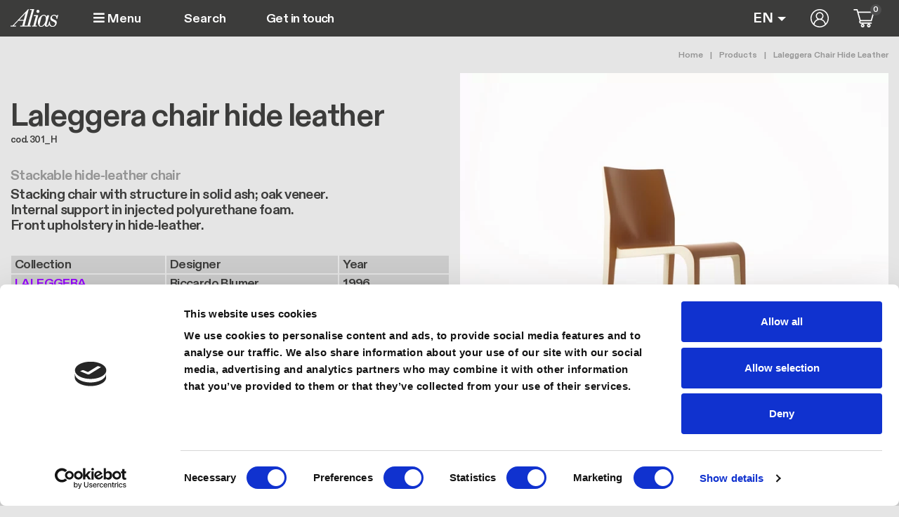

--- FILE ---
content_type: text/html; charset=UTF-8
request_url: https://alias.design/en/products/laleggera-chair-hide-leather-0
body_size: 24703
content:
<!DOCTYPE html><html lang="en" dir="ltr" class="h-100"><head><meta charset="utf-8" /><noscript><style>form.antibot * :not(.antibot-message) { display: none !important; }</style></noscript><meta name="description" content="Get to know Laleggera chair hide leather. Enter the world of design with Alias." /><link rel="canonical" href="https://alias.design/en/products/laleggera-chair-hide-leather-0" /><meta name="google-site-verification" content="j5C4bPD_YFcF4Ze3lfnFUDvWE01t76bIK5LRLY9fGBw" /><meta name="Generator" content="Drupal 10 (https://www.drupal.org); Commerce 2" /><meta name="MobileOptimized" content="width" /><meta name="HandheldFriendly" content="true" /><meta name="viewport" content="width=device-width, initial-scale=1.0" /><script data-cookieconsent="ignore" type="text/javascript" id="GTM">(function(w,d,s,l,i){w[l]=w[l]||[];w[l].push({"gtm.start":
new Date().getTime(),event:"gtm.js"});var f=d.getElementsByTagName(s)[0],
j=d.createElement(s),dl=l!="dataLayer"?"&l="+l:"";j.async=true;
j.crossOrigin="anonymous";j.src=
"https://www.googletagmanager.com/gtm.js?id="+i+dl+"";f.parentNode.insertBefore(j,f);})(window,document,"script","dataLayer","GTM-58GZCHM");</script><script type="text/javascript" id="Cookiebot" src="https://consent.cookiebot.com/uc.js" data-cbid="eaaa48cc-b577-463d-8a5c-bb953ea8c6e7" data-blockingmode="manual" data-culture="EN"></script><link rel="icon" href="/themes/custom/customer_frontend/favicon.ico" type="image/vnd.microsoft.icon" /><link rel="alternate" hreflang="en" href="https://alias.design/en/products/laleggera-chair-hide-leather-0" /><link rel="alternate" hreflang="it" href="https://alias.design/it/prodotti/laleggera-chair-hide-leather-0" /><link rel="alternate" hreflang="fr" href="https://alias.design/fr/produits/laleggera-chair-hide-leather-0" /><link rel="alternate" hreflang="de" href="https://alias.design/de/produkte/laleggera-chair-hide-leather-0" /><title>Laleggera chair hide leather - Designer Chairs - Alias</title><link rel="stylesheet" media="all" href="/libraries/splide/dist/css/splide-core.min.css?t9hc91" /><link rel="stylesheet" media="all" href="/modules/contrib/splide/css/splide.base.css?t9hc91" /><link rel="stylesheet" media="all" href="/libraries/splide/dist/css/splide.min.css?t9hc91" /><link rel="stylesheet" media="all" href="/modules/contrib/commerce/modules/cart/css/commerce_cart.layout.css?t9hc91" /><link rel="stylesheet" media="all" href="/core/themes/stable9/css/core/components/progress.module.css?t9hc91" /><link rel="stylesheet" media="all" href="/core/themes/stable9/css/core/components/ajax-progress.module.css?t9hc91" /><link rel="stylesheet" media="all" href="/modules/contrib/antibot/css/antibot.css?t9hc91" /><link rel="stylesheet" media="all" href="/modules/contrib/blazy/css/blazy.css?t9hc91" /><link rel="stylesheet" media="all" href="/modules/contrib/ajaxin/css/components/ajaxin.three-bounce.css?t9hc91" /><link rel="stylesheet" media="all" href="/modules/contrib/blazy/css/components/blazy.loading.css?t9hc91" /><link rel="stylesheet" media="all" href="/libraries/photoswipe/dist/photoswipe.css?t9hc91" /><link rel="stylesheet" media="all" href="/modules/contrib/splide/css/components/splide.navigation.css?t9hc91" /><link rel="stylesheet" media="all" href="/core/themes/stable9/css/views/views.module.css?t9hc91" /><link rel="stylesheet" media="all" href="/modules/contrib/webform/css/webform.composite.css?t9hc91" /><link rel="stylesheet" media="all" href="/modules/contrib/webform/css/webform.element.details.toggle.css?t9hc91" /><link rel="stylesheet" media="all" href="/modules/contrib/webform/css/webform.element.managed_file.css?t9hc91" /><link rel="stylesheet" media="all" href="/modules/contrib/webform/css/webform.element.message.css?t9hc91" /><link rel="stylesheet" media="all" href="/modules/contrib/webform/css/webform.element.options.css?t9hc91" /><link rel="stylesheet" media="all" href="/modules/contrib/webform/css/webform.form.css?t9hc91" /><link rel="stylesheet" media="all" href="/modules/contrib/commerce/modules/cart/css/commerce_cart.theme.css?t9hc91" /><link rel="stylesheet" media="all" href="/modules/contrib/ajaxin/css/ajaxin.css?t9hc91" /><link rel="stylesheet" media="all" href="/modules/contrib/io/css/io.css?t9hc91" /><link rel="stylesheet" media="all" href="/modules/contrib/paragraphs/css/paragraphs.unpublished.css?t9hc91" /><link rel="stylesheet" media="all" href="/modules/contrib/social_media_links/css/social_media_links.theme.css?t9hc91" /><link rel="stylesheet" media="all" href="/core/themes/stable9/css/core/assets/vendor/normalize-css/normalize.css?t9hc91" /><link rel="stylesheet" media="all" href="/themes/contrib/bootstrap5/css/components/action-links.css?t9hc91" /><link rel="stylesheet" media="all" href="/themes/contrib/bootstrap5/css/components/breadcrumb.css?t9hc91" /><link rel="stylesheet" media="all" href="/themes/contrib/bootstrap5/css/components/container-inline.css?t9hc91" /><link rel="stylesheet" media="all" href="/themes/contrib/bootstrap5/css/components/details.css?t9hc91" /><link rel="stylesheet" media="all" href="/themes/contrib/bootstrap5/css/components/exposed-filters.css?t9hc91" /><link rel="stylesheet" media="all" href="/themes/contrib/bootstrap5/css/components/field.css?t9hc91" /><link rel="stylesheet" media="all" href="/themes/contrib/bootstrap5/css/components/form.css?t9hc91" /><link rel="stylesheet" media="all" href="/themes/contrib/bootstrap5/css/components/icons.css?t9hc91" /><link rel="stylesheet" media="all" href="/themes/contrib/bootstrap5/css/components/inline-form.css?t9hc91" /><link rel="stylesheet" media="all" href="/themes/contrib/bootstrap5/css/components/item-list.css?t9hc91" /><link rel="stylesheet" media="all" href="/themes/contrib/bootstrap5/css/components/links.css?t9hc91" /><link rel="stylesheet" media="all" href="/themes/contrib/bootstrap5/css/components/menu.css?t9hc91" /><link rel="stylesheet" media="all" href="/themes/contrib/bootstrap5/css/components/more-link.css?t9hc91" /><link rel="stylesheet" media="all" href="/themes/contrib/bootstrap5/css/components/pager.css?t9hc91" /><link rel="stylesheet" media="all" href="/themes/contrib/bootstrap5/css/components/tabledrag.css?t9hc91" /><link rel="stylesheet" media="all" href="/themes/contrib/bootstrap5/css/components/tableselect.css?t9hc91" /><link rel="stylesheet" media="all" href="/themes/contrib/bootstrap5/css/components/tablesort.css?t9hc91" /><link rel="stylesheet" media="all" href="/themes/contrib/bootstrap5/css/components/textarea.css?t9hc91" /><link rel="stylesheet" media="all" href="/themes/contrib/bootstrap5/css/components/ui-dialog.css?t9hc91" /><link rel="stylesheet" media="all" href="/themes/contrib/bootstrap5/css/components/messages.css?t9hc91" /><link rel="stylesheet" media="all" href="/themes/contrib/bootstrap5/css/components/progress.css?t9hc91" /><link rel="stylesheet" media="all" href="/themes/contrib/bootstrap5/css/components/file.css?t9hc91" /><link rel="stylesheet" media="all" href="/themes/contrib/bootstrap5/css/style.css?t9hc91" /><link rel="stylesheet" media="all" href="/themes/contrib/bootstrap5/dist/icons/1.11.0/font/bootstrap-icons.css?t9hc91" /><link rel="stylesheet" media="all" href="/themes/custom/customer_frontend/css/fontawesome.min.css?t9hc91" /><link rel="stylesheet" media="all" href="/themes/custom/customer_frontend/css/style.css?t9hc91" /><script type="application/json" data-drupal-selector="drupal-settings-json">{"path":{"baseUrl":"\/","pathPrefix":"en\/","currentPath":"product\/51","currentPathIsAdmin":false,"isFront":false,"currentLanguage":"en"},"pluralDelimiter":"\u0003","suppressDeprecationErrors":true,"ajaxin":{"sitewide":false,"color":"orange","skin":"three-bounce","count":3,"theme":"\u003Cdiv class=\u0022ajaxin-wrapper ajaxin-wrapper--inline b-loader\u0022\u003E\n  \n  \u003Cdiv aria-label=\u0022Loading animation\u0022 aria-hidden=\u0022true\u0022 class=\u0022ajaxin ajaxin--three-bounce is-orange\u0022\u003E\n                  \u003Cspan class=\u0022sk sk1\u0022\u003E\u003C\/span\u003E\n              \u003Cspan class=\u0022sk sk2\u0022\u003E\u003C\/span\u003E\n              \u003Cspan class=\u0022sk sk3\u0022\u003E\u003C\/span\u003E\n            \u003C\/div\u003E\n\u003C\/div\u003E\n","themeFullscreen":"\u003Cdiv class=\u0022ajaxin-wrapper ajaxin-wrapper--inline is-orange ajaxin-wrapper--fs\u0022\u003E\n      \u003Cdiv class=\u0022ajaxin-wrapper__progress sk\u0022\u003E\u0026nbsp;\u003C\/div\u003E\n  \n  \u003Cdiv aria-label=\u0022Loading animation\u0022 aria-hidden=\u0022true\u0022 class=\u0022ajaxin ajaxin--three-bounce is-orange\u0022\u003E\n                  \u003Cspan class=\u0022sk sk1\u0022\u003E\u003C\/span\u003E\n              \u003Cspan class=\u0022sk sk2\u0022\u003E\u003C\/span\u003E\n              \u003Cspan class=\u0022sk sk3\u0022\u003E\u003C\/span\u003E\n            \u003C\/div\u003E\n\u003C\/div\u003E\n"},"gtag":{"tagId":"","consentMode":false,"otherIds":[],"events":[{"name":"view_item","data":{"currency":"EUR","value":"0.00","items":[{"item_name":"Laleggera chair hide leather","item_id":"301_H","affiliation":"Alias Store"}]}}],"additionalConfigInfo":[]},"ajaxPageState":{"libraries":"[base64]","theme":"customer_frontend","theme_token":null},"ajaxTrustedUrl":{"form_action_p_pvdeGsVG5zNF_XLGPTvYSKCf43t8qZYSwcfZl2uzM":true,"\/en\/products\/laleggera-chair-hide-leather-0?element_parents=elements\/upload\u0026ajax_form=1":true,"\/en\/search":true},"gtm":{"tagId":null,"settings":{"data_layer":"dataLayer","include_classes":false,"allowlist_classes":"","blocklist_classes":"","include_environment":false,"environment_id":"","environment_token":""},"tagIds":["GTM-58GZCHM"]},"io":{"block":{"inside":true,"addNow":true,"selector":"[data-io-block-trigger]","errorClass":"io__error","successClass":"io__loaded","disconnect":false,"rootMargin":"0px","threshold":[0,0.25,0.5,0.75,1]}},"antibot":{"forms":{"webform-submission-contact-us-paragraph-240-add-form":{"id":"webform-submission-contact-us-paragraph-240-add-form","key":"AMbG9h2AHzqpjGxitSdsYzHttuWaXRS2iPm3I_coBsJ"}}},"ajax":{"edit-upload-upload-button":{"callback":["Drupal\\webform\\Element\\WebformDocumentFile","uploadAjaxCallback"],"wrapper":"ajax-wrapper","effect":"fade","progress":{"type":"throbber","message":null},"event":"mousedown","keypress":true,"prevent":"click","url":"\/en\/products\/laleggera-chair-hide-leather-0?element_parents=elements\/upload\u0026ajax_form=1","httpMethod":"POST","dialogType":"ajax","submit":{"_triggering_element_name":"upload_upload_button","_triggering_element_value":"Upload"}}},"file":{"elements":{"#edit-upload-upload":"pdf,jpeg,jpg,mp4,m4v,mov"}},"views":{"ajax_path":"\/en\/views\/ajax","ajaxViews":{"views_dom_id:0ed89bddedad930dcf85057c572ba238986dc40e123ad230d8f5fdf8a85e1fc2":{"view_name":"alias_related_content","view_display_id":"embed_1","view_args":"171","view_path":"\/product\/51","view_base_path":null,"view_dom_id":"0ed89bddedad930dcf85057c572ba238986dc40e123ad230d8f5fdf8a85e1fc2","pager_element":0},"views_dom_id:343dd412f73baa3278fad398857449aa6d1b8012625e5b7a3a204aa850cc8065":{"view_name":"alias_products","view_display_id":"embed_2","view_args":"171","view_path":"\/product\/51","view_base_path":"taxonomy\/term\/%taxonomy_term","view_dom_id":"343dd412f73baa3278fad398857449aa6d1b8012625e5b7a3a204aa850cc8065","pager_element":0}}},"blazy":{"loadInvisible":false,"offset":100,"saveViewportOffsetDelay":50,"validateDelay":25,"container":"","loader":true,"unblazy":false,"visibleClass":false,"useAjax":true},"blazyIo":{"disconnect":false,"rootMargin":"0px","threshold":[0,0.25,0.5,0.75,1]},"splide":{"defaults":{"destroy":false,"type":"slide","rewind":false,"rewindByDrag":false,"speed":400,"rewindSpeed":0,"waitForTransition":false,"width":0,"height":0,"fixedWidth":0,"fixedHeight":0,"heightRatio":0,"autoWidth":false,"autoHeight":false,"perPage":1,"perMove":0,"clones":0,"cloneStatus":true,"start":0,"focus":0,"gap":0,"easing":"cubic-bezier(.42,.65,.27,.99)","arrows":true,"arrowPath":"","pagination":true,"paginationKeyboard":true,"paginationDirection":"ltr","omitEnd":false,"autoplay":false,"interval":5000,"pauseOnHover":true,"pauseOnFocus":true,"progress":false,"resetProgress":true,"keyboard":false,"drag":true,"snap":false,"noDrag":"","dragMinThreshold":10,"flickVelocityThreshold":0.6,"flickPower":600,"flickMaxPages":1,"direction":"ltr","cover":false,"mediaQuery":"max","slideFocus":false,"focusableNodes":"a, button, textarea, input, select, iframe","isNavigation":false,"trimSpace":true,"live":true,"updateOnMove":false,"autoScroll":false,"intersection":false,"video":false,"down":false,"fullscreen":false,"randomize":false,"wheel":false,"releaseWheel":false,"wheelSleep":0,"wheelMinThreshold":0,"zoom":false,"animation":""},"extras":{"destroy":false,"rewind":false,"speed":400,"width":0,"height":0,"fixedWidth":0,"fixedHeight":0,"heightRatio":0,"perPage":1,"perMove":0,"clones":0,"focus":0,"gap":0,"padding":"","easing":"cubic-bezier(.42,.65,.27,.99)","arrows":true,"pagination":true,"drag":true,"snap":false,"direction":"ltr","keyboard":true,"trimSpace":true},"resets":{"arrows":false,"autoplay":false,"drag":false,"pagination":false,"perPage":1,"perMove":1,"progress":false,"start":0,"type":"fade"}},"photoswipe":{"options":{"showHideAnimationType":"zoom","showAnimationDuration":333,"hideAnimationDuration":333,"zoomAnimationDuration":333,"maxWidthToAnimate":4000,"easing":"cubic-bezier(.4,0,.22,1)","bgOpacity":0.8,"spacing":0.1,"initialZoomLevel":"fit","secondaryZoomLevel":"2.5","maxZoomLevel":"4","allowPanToNext":true,"loop":true,"wheelToZoom":false,"pinchToClose":true,"clickToCloseNonZoomable":true,"closeOnVerticalDrag":true,"trapFocus":true,"returnFocus":true,"escKey":true,"arrowKeys":true,"imageClickAction":"zoom-or-close","tapAction":"toggle-controls","doubleTapAction":"zoom","bgClickAction":"close","closeTitle":"Close","zoomTitle":"Zoom","arrowPrevTitle":"Previous","arrowNextTitle":"Next","indexIndicatorSep":" \/ ","errorMsg":"The image could not be loaded.","preload":[1,2],"preloaderDelay":2000,"mainClass":""}},"quicklink":{"admin_link_container_patterns":["#block-local-tasks-block a",".block-local-tasks-block a","#drupal-off-canvas a","#toolbar-administration a"],"ignore_admin_paths":true,"ignore_ajax_links":true,"ignore_file_ext":true,"total_request_limit":0,"concurrency_throttle_limit":0,"idle_wait_timeout":2000,"viewport_delay":0,"debug":false,"url_patterns_to_ignore":["user\/logout","#","\/admin","\/edit"]},"user":{"uid":0,"permissionsHash":"2a224977706079857c3aa6a54c0180dec6775c5e64a4b8220c4edc053ceeb62c"}}</script><script src="/core/misc/drupalSettingsLoader.js?v=10.4.5"></script><script src="/modules/contrib/google_tag/js/gtag.js?t9hc91"></script><script src="/modules/contrib/google_tag/js/gtm.js?t9hc91"></script><link rel="shortcut icon" href="/themes/custom/customer_frontend/favicon-32.png" type=image/x-icon><link rel=apple-touch-icon href="/themes/custom/customer_frontend/favicon-120.png"><link rel=apple-touch-icon sizes=180x180 href="/themes/custom/customer_frontend/favicon-180.png"><link rel=apple-touch-icon sizes=152x152 href="/themes/custom/customer_frontend/favicon-152.png"><link rel=apple-touch-icon sizes=167x167 href="/themes/custom/customer_frontend/favicon-167.png"><style>
section.block {border-top: 50px solid red;}
</style></head><body class="path-product d-flex flex-column h-100"> <a href="#main-content" class="visually-hidden focusable skip-link"> Skip to main content </a> <noscript><iframe src="https://www.googletagmanager.com/ns.html?id=GTM-58GZCHM"
height="0" width="0" style="display:none;visibility:hidden"></iframe></noscript><noscript><iframe src="https://www.googletagmanager.com/ns.html?id=GTM-58GZCHM"
height="0" width="0" style="display:none;visibility:hidden"></iframe></noscript><div class="dialog-off-canvas-main-canvas d-flex flex-column h-100" data-off-canvas-main-canvas> <header class="fixed-top clearheader container-fluid" role="region" id="header-menu"> <nav class="position-relative navbar navbar-expand-lg"><div class="header-row-2 w-100"><div class="d-flex align-items-center justify-content-between"><div class="header-col-left"><div id="block-customer-frontend-site-branding" class="block system-branding-block"><div class="navbar-brand d-flex align-items-center"> <a href="/en" title="Alias Design" rel="home" class="site-logo d-block"> <img height="36" width="36" src="/themes/custom/customer_frontend/logo.svg" alt="Alias Design" title="Alias Design"/> </a></div></div> <button class="btn" type="button" data-bs-toggle="offcanvas" data-bs-target="#contentOffcanvas2" aria-controls="contentOffcanvas2"> <i class="fas fa-bars"></i> Menu </button></div><div class="header-col-center flex-grow-1"><div class="views-exposed-form block block-views block-views-exposed-filter-blockoto-global-search-page-1" data-drupal-selector="views-exposed-form-oto-global-search-page-1" id="block-customer-frontend-exposedformoto-global-searchpage-1"><form data-block="header_row_2_center" action="/en/search" method="get" id="views-exposed-form-oto-global-search-page-1" accept-charset="UTF-8"><div class="form--inline clearfix"><div class="js-form-item form-item js-form-type-textfield form-type-textfield js-form-item-search-api-fulltext form-item-search-api-fulltext"> <label for="edit-search-api-fulltext">Fulltext search</label> <input placeholder="Search" data-drupal-selector="edit-search-api-fulltext" type="text" id="edit-search-api-fulltext" name="search_api_fulltext" value="" size="30" maxlength="128" class="form-text form-control" /></div><div data-drupal-selector="edit-actions" class="form-actions js-form-wrapper form-wrapper" id="edit-actions"> <input data-drupal-selector="edit-submit-oto-global-search" type="submit" id="edit-submit-oto-global-search" value="Apply" class="button js-form-submit form-submit btn btn-primary" /></div></div></form></div><nav role="navigation" aria-labelledby="block-customer-frontend-main-menu-menu" id="block-customer-frontend-main-menu" class="d-none d-lg-block block block-menu navigation menu--main"><h5 class="visually-hidden" id="block-customer-frontend-main-menu-menu">Main navigation</h5><div class="justify-content-md-end" id="menu-main"><ul data-block="header_row_2_center" class="navbar-nav mr-auto"><li class="nav-item"> <a href="/en/contact-us" class="nav-item nav-link" data-drupal-link-system-path="node/6">Get in touch</a></li></ul></div> </nav></div><div class="header-col-right"><div id="block-customer-frontend-flyoutcartoto" class="block oto-com-atc-flyout-block"><div id="flyout-oto-block" class="flyout--cart-block js-view-dom-id-flyout--cart-block"></div></div><link rel="stylesheet" media="all" href="/core/themes/stable9/css/core/dropbutton/dropbutton.css?t9hc91" /><link rel="stylesheet" media="all" href="/themes/contrib/bootstrap5/css/components/dropbutton.css?t9hc91" /><div id="block-customer-frontend-dropdownlanguage" class="dropdown-language block dropdown-languagelanguage-interface"><fieldset class="js-form-item form-item js-form-wrapper form-wrapper"><legend> <span class="fieldset-legend">Switch Language</span></legend><div class="fieldset-wrapper"><div class="dropbutton-wrapper" data-drupal-ajax-container><div class="dropbutton-widget"><div class="dropdown"><button class="btn border-0 p-0 dropdown-toggle" type="button" data-bs-toggle="dropdown" aria-expanded="false"><span class="language-link active-language"><img class="language-icon img-fluid" src="/themes/custom/oto_frontend/flags/en.png" width="16" height="11" alt="EN" title="EN" loading="lazy" typeof="foaf:Image"> EN</span></button><div class="dropdown-menu"><a href="/it/prodotti/laleggera-chair-hide-leather-0" class="language-link" hreflang="it"><img class="language-icon img-fluid" src="/themes/custom/oto_frontend/flags/it.png" width="16" height="11" alt="IT" title="IT" loading="lazy" typeof="foaf:Image"> IT</a><a href="/fr/produits/laleggera-chair-hide-leather-0" class="language-link" hreflang="fr"><img class="language-icon img-fluid" src="/themes/custom/oto_frontend/flags/fr.png" width="16" height="11" alt="FR" title="FR" loading="lazy" typeof="foaf:Image"> FR</a><a href="/de/produkte/laleggera-chair-hide-leather-0" class="language-link" hreflang="de"><img class="language-icon img-fluid" src="/themes/custom/oto_frontend/flags/de.png" width="16" height="11" alt="DE" title="DE" loading="lazy" typeof="foaf:Image"> DE</a></div></div></div></div></div></fieldset></div><nav role="navigation" aria-labelledby="block-customer-frontend-account-menu-menu" id="block-customer-frontend-account-menu" class="block block-menu navigation menu--account"><h5 class="visually-hidden" id="block-customer-frontend-account-menu-menu">User account menu</h5><ul data-block="header_row_2_right" class="nav navbar-nav"><li class="nav-item"> <a href="/en/user/login" class="nav-link" data-drupal-link-system-path="user/login">Log in</a></li></ul> </nav><div class="cart--cart-block"><div class="cart-block--summary"> <a class="cart-block--link__expand" href="/en/cart"> <span class="cart-block--summary__icon"> </span> <span class="cart-block--summary__count">0</span> </a></div></div></div></div></div> </nav></header><main role="main"><div class="content-main"><div id="block-customer-frontend-breadcrumbs" class="block system-breadcrumb-block"> <nav class="container container-breadcrumb" aria-label="breadcrumb"><h2 id="system-breadcrumb" class="visually-hidden">Breadcrumb</h2><ol class="breadcrumb c1l text-md-end"><li class="breadcrumb-item"> <a href="/en">Home</a></li><li class="breadcrumb-item"> <a href="/en/products">Products</a></li><li class="breadcrumb-item"> Laleggera Chair Hide Leather</li></ol> </nav></div><div class="region-content-offcanvas-2" id="offcanvas-2"><div class="container"><div class="offcanvas offcanvas-start col-12 col-md-2" tabindex="-1" id="contentOffcanvas2" aria-labelledby="contentOffcanvas2Label"><div class="offcanvas-body"><div id="block-customer-frontend-mainnavigation2" class="block block-system block-system-menu-blockmain-navigation-2"><div class="mobile-menu-top"><div class="container"><div class="offcanvas-header"> <button type="button" class="btn-close text-reset" data-bs-dismiss="offcanvas" aria-label="Close"></button></div></div></div><ul data-block="content_offcanvas_2" class="navbar-nav mr-auto container"><li class="nav-item dropdown"> <a class="menu-collapse nav-link" data-bs-toggle="collapse" href="#menu-1-lvl-1" role="button" aria-expanded="false" aria-controls="menu-1-lvl-1">Alias</a><ul class="dropdown-menu menu-1-lvl-1" id="menu-1-lvl-1"><li class="nav-item"> <a href="/en/alias-design" class="nav-item nav-link" data-drupal-link-system-path="node/86">What drives us</a></li><li class="nav-item"> <a href="/en/alias-design/something-else" class="nav-item nav-link" data-drupal-link-system-path="node/521">Something Else</a></li><li class="nav-item"> <a href="/en/alias-design/history-since-1979" class="nav-item nav-link" data-drupal-link-system-path="node/88">History</a></li><li class="nav-item"> <a href="/en/alias-furniture/furniture-design-awards" class="nav-item nav-link" data-drupal-link-system-path="node/968">Awards</a></li><li class="nav-item"> <a href="/en/alias-design/sustainability" class="nav-item nav-link" data-drupal-link-system-path="node/87">Sustainability</a></li></ul></li><li class="nav-item dropdown"> <a class="menu-collapse nav-link" data-bs-toggle="collapse" href="#menu-2-lvl-1" role="button" aria-expanded="false" aria-controls="menu-2-lvl-1">Collections and Catalogues</a><ul class="dropdown-menu menu-2-lvl-1" id="menu-2-lvl-1"><li class="nav-item"> <a href="/en/design-projects/new-collections" class="nav-item nav-link" data-drupal-link-system-path="node/1079">New collections</a></li><li class="nav-item dropdown"> <a class="menu-collapse nav-link" data-bs-toggle="collapse" href="#menu-2-lvl-2" role="button" aria-expanded="false" aria-controls="menu-2-lvl-2">Indoor collections</a><ul class="dropdown-menu menu-2-lvl-2" id="menu-2-lvl-2"><li class="nav-item"> <a href="/en/indoor-collections" class="mb-4 dropdown-item" data-drupal-link-system-path="node/200">View all indoor collections</a></li><li class="nav-item"> <a href="/indoor-collections?field_collection_category_ref_target_id_1=778" class="dropdown-item" data-drupal-link-query="{&quot;field_collection_category_ref_target_id_1&quot;:&quot;778&quot;}">Chairs and stools</a></li><li class="nav-item"> <a href="/indoor-collections?field_collection_category_ref_target_id_1=774" class="dropdown-item" data-drupal-link-query="{&quot;field_collection_category_ref_target_id_1&quot;:&quot;774&quot;}">Tables and low tables</a></li><li class="nav-item"> <a href="/indoor-collections?field_collection_category_ref_target_id_1=773" class="dropdown-item" data-drupal-link-query="{&quot;field_collection_category_ref_target_id_1&quot;:&quot;773&quot;}">Lounge seating</a></li><li class="nav-item"> <a href="/indoor-collections?field_collection_category_ref_target_id_1=775" class="dropdown-item" data-drupal-link-query="{&quot;field_collection_category_ref_target_id_1&quot;:&quot;775&quot;}">Bookshelves and modular systems</a></li><li class="nav-item"> <a href="/indoor-collections?field_collection_category_ref_target_id_1=777" class="dropdown-item" data-drupal-link-query="{&quot;field_collection_category_ref_target_id_1&quot;:&quot;777&quot;}">Beds</a></li><li class="nav-item"> <a href="/indoor-collections?field_collection_category_ref_target_id_1=776" class="dropdown-item" data-drupal-link-query="{&quot;field_collection_category_ref_target_id_1&quot;:&quot;776&quot;}">Accessoires</a></li></ul></li><li class="nav-item"> <a href="/en/outdoor-collections" class="nav-item nav-link" data-drupal-link-system-path="node/201">Outdoor collections</a></li><li class="nav-item"> <a href="/en/catalogues" class="nav-item nav-link" data-drupal-link-system-path="node/511">Catalogues</a></li><li class="nav-item"> <a href="/en/configurator" class="nav-item nav-link" data-drupal-link-system-path="node/1043">Configurator</a></li></ul></li><li class="nav-item dropdown"> <a class="menu-collapse nav-link" data-bs-toggle="collapse" href="#menu-3-lvl-1" role="button" aria-expanded="false" aria-controls="menu-3-lvl-1">Products</a><ul class="dropdown-menu menu-3-lvl-1" id="menu-3-lvl-1"><li class="nav-item"> <a href="/en/products/new-products" class="nav-item nav-link" data-drupal-link-system-path="node/1077">New Products</a></li><li class="nav-item"> <a href="/en/products/design-icons" class="nav-item nav-link" data-drupal-link-system-path="node/1078">Design Icons</a></li><li class="nav-item dropdown"> <a class="menu-collapse nav-link" data-bs-toggle="collapse" href="#menu-3-lvl-2" role="button" aria-expanded="false" aria-controls="menu-3-lvl-2">Chairs and stools</a><ul class="dropdown-menu menu-3-lvl-2" id="menu-3-lvl-2"><li class="nav-item"> <a href="/en/chairs-stools-design" class="mb-4 dropdown-item" data-drupal-link-system-path="taxonomy/term/18">View all chairs and stools</a></li><li class="nav-item"> <a href="/en/chairs-stools-design/italian-designer-chair" class="dropdown-item" data-drupal-link-system-path="taxonomy/term/181">Chairs</a></li><li class="nav-item"> <a href="/en/chairs-stools-design/upholstered-chairs" class="dropdown-item" data-drupal-link-system-path="taxonomy/term/364">Upholstered chairs</a></li><li class="nav-item"> <a href="/en/chairs-stools-design/modern-stools" class="dropdown-item" data-drupal-link-system-path="taxonomy/term/192">Stools and benches</a></li><li class="nav-item"> <a href="/en/chairs-stools-design/luxury-office-desk-chair" class="dropdown-item" data-drupal-link-system-path="taxonomy/term/186">Office chairs</a></li><li class="nav-item"> <a href="/en/chairs-stools-design/conference-chairs-meeting-chairs" class="dropdown-item" data-drupal-link-system-path="taxonomy/term/366">Conference chairs</a></li></ul></li><li class="nav-item dropdown"> <a class="menu-collapse nav-link" data-bs-toggle="collapse" href="#menu-4-lvl-2" role="button" aria-expanded="false" aria-controls="menu-4-lvl-2">Tables and low tables</a><ul class="dropdown-menu menu-4-lvl-2" id="menu-4-lvl-2"><li class="nav-item"> <a href="/en/table-design" class="mb-4 dropdown-item" data-drupal-link-system-path="taxonomy/term/32">View all tables and low tables</a></li><li class="nav-item"> <a href="/en/table-design/design-dining-table" class="dropdown-item" data-drupal-link-system-path="taxonomy/term/370">Tables</a></li><li class="nav-item"> <a href="/en/table-design/small-coffee-table" class="dropdown-item" data-drupal-link-system-path="taxonomy/term/368">Low tables</a></li><li class="nav-item"> <a href="/en/table-design/high-table-design" class="dropdown-item" data-drupal-link-system-path="taxonomy/term/376">High tables</a></li><li class="nav-item"> <a href="/en/table-design/luxury-office-desk" class="dropdown-item" data-drupal-link-system-path="taxonomy/term/378">Desks</a></li><li class="nav-item"> <a href="/en/table-design/conference-table-design" class="dropdown-item" data-drupal-link-system-path="taxonomy/term/380">Meeting tables</a></li></ul></li><li class="nav-item dropdown"> <a class="menu-collapse nav-link" data-bs-toggle="collapse" href="#menu-5-lvl-2" role="button" aria-expanded="false" aria-controls="menu-5-lvl-2">Lounge seating</a><ul class="dropdown-menu menu-5-lvl-2" id="menu-5-lvl-2"><li class="nav-item"> <a href="/en/lounge-design" class="mb-4 dropdown-item" data-drupal-link-system-path="taxonomy/term/33">View all lounge seating</a></li><li class="nav-item"> <a href="/en/lounge-design/famous-armchair-designs" class="dropdown-item" data-drupal-link-system-path="taxonomy/term/383">Armchairs</a></li><li class="nav-item"> <a href="/en/lounge-design/modular-modern-sofas" class="dropdown-item" data-drupal-link-system-path="taxonomy/term/389">Modular sofas</a></li><li class="nav-item"> <a href="/en/lounge-design/designer-pouf" class="dropdown-item" data-drupal-link-system-path="taxonomy/term/381">Poufs and benches</a></li><li class="nav-item"> <a href="/en/lounge-design/designer-couch-sofa" class="dropdown-item" data-drupal-link-system-path="taxonomy/term/382">Sofas</a></li><li class="nav-item"> <a href="/en/lounge-design/office-sofa" class="dropdown-item" data-drupal-link-system-path="taxonomy/term/384">Office sofas</a></li><li class="nav-item"> <a href="/en/luxury-lounges-high-end-lounge/small-armchairs" class="dropdown-item" data-drupal-link-system-path="taxonomy/term/747">Easy chairs</a></li><li class="nav-item"> <a href="/en/lounge-design/modern-chaise-longue" class="dropdown-item" data-drupal-link-system-path="taxonomy/term/385">Chaise longues and dormeuse</a></li></ul></li><li class="nav-item dropdown"> <a class="menu-collapse nav-link" data-bs-toggle="collapse" href="#menu-6-lvl-2" role="button" aria-expanded="false" aria-controls="menu-6-lvl-2">Bookshelves and modular systems</a><ul class="dropdown-menu menu-6-lvl-2" id="menu-6-lvl-2"><li class="nav-item"> <a href="/en/bookshelf-design" class="mb-4 dropdown-item" data-drupal-link-system-path="taxonomy/term/34">All bookshelves and modular systems</a></li><li class="nav-item"> <a href="/en/bookshelf-design/free-standing-bookcase" class="dropdown-item" data-drupal-link-system-path="taxonomy/term/388">Self-standing bookshleves</a></li><li class="nav-item"> <a href="/en/bookshelf-design/wall-bookcase" class="dropdown-item" data-drupal-link-system-path="taxonomy/term/387">Bookcase</a></li><li class="nav-item"> <a href="/en/bookshelf-design/floor-to-ceiling-bookcase" class="dropdown-item" data-drupal-link-system-path="taxonomy/term/391">Ceiling bookshelves</a></li><li class="nav-item"> <a href="/en/bookshelf-design/design-room-divider" class="dropdown-item" data-drupal-link-system-path="taxonomy/term/390">Room divider on wheels</a></li><li class="nav-item"> <a href="/en/bookshelf-design/console-table-design" class="dropdown-item" data-drupal-link-system-path="taxonomy/term/720">Sideboard</a></li></ul></li><li class="nav-item"> <a href="/en/bed-design" class="nav-item nav-link" data-drupal-link-system-path="taxonomy/term/35">Beds</a></li><li class="nav-item"> <a href="/en/accessories" class="nav-item nav-link" data-drupal-link-system-path="taxonomy/term/36">Accessoires</a></li><li class="nav-item"> <a href="/en/outdoor-design-furniture" class="nav-item nav-link" data-drupal-link-system-path="taxonomy/term/37">Outdoor</a></li></ul></li><li class="nav-item"> <a href="/en/furniture-designers" class="nav-item nav-link" data-drupal-link-system-path="node/37">Designers</a></li><li class="nav-item dropdown"> <a class="menu-collapse nav-link" data-bs-toggle="collapse" href="#menu-5-lvl-1" role="button" aria-expanded="false" aria-controls="menu-5-lvl-1">Projects and Inspirations</a><ul class="dropdown-menu menu-5-lvl-1" id="menu-5-lvl-1"><li class="nav-item"> <a href="/en/design-projects" class="nav-item nav-link" data-drupal-link-system-path="node/74">Projects</a></li><li class="nav-item"> <a href="/en/interior-design-ideas/materialias" class="nav-item nav-link" data-drupal-link-system-path="node/1067">MateriAlias</a></li><li class="nav-item"> <a href="/en/inspiration-community-instagram" class="nav-item nav-link" data-drupal-link-system-path="node/1004">Community</a></li><li class="nav-item"> <a href="/en/magazine" class="nav-item nav-link" data-drupal-link-system-path="node/19">Magazine</a></li><li class="nav-item"> <a href="/en/press" class="nav-item nav-link" data-drupal-link-system-path="node/955">Press</a></li></ul></li><li class="nav-item"> <a href="/en/dealers" class="nav-item nav-link" data-drupal-link-system-path="dealers">Dealers</a></li><li class="nav-item"> <a href="/en/contact-us" class="nav-item nav-link" data-drupal-link-system-path="node/6">Contacts</a></li></ul></div></div></div></div></div><div class="row g-0"><div class="order-1 order-lg-2 col-12"><div data-drupal-messages-fallback class="hidden"></div><article class="product product--full container-fluid"><div class="product-section1 row"><div class="product-col1 col-12 col-md-6"><div class="field field--name-title field--type-string field--label-hidden field__item"><h1>Laleggera chair hide leather</h1></div><div class="field field--name-field-code field--type-string field--label-hidden field__item">cod. 301_H</div><div class="clearfix text-formatted field field--name-field-short-description field--type-text-long field--label-hidden field__item"><p>Stackable hide-leather chair</p></div><div class="clearfix text-formatted field field--name-body field--type-text-with-summary field--label-hidden field__item"><p>Stacking chair with structure in solid ash; oak veneer.<br>Internal support in injected polyurethane foam.<br>Front upholstery in&nbsp;hide-leather.</p></div><div class="product-data"><div class="col-auto flex-grow-1"><div>Collection</div><div><div class="field field--name-field-collection-ref field--type-entity-reference field--label-hidden field__items"><div class="field__item"><a href="/en/indoor-collections/laleggera" hreflang="en">LALEGGERA</a></div></div></div></div><div class="col-auto flex-grow-1"><div>Designer</div><div><a href="/en/furniture-designers/riccardo-blumer" hreflang="en">Riccardo Blumer</a></div></div><div class="col-auto flex-grow-1"><div>Year</div><div>1996</div></div></div><div class="product-links"><div class="link-configurator"><a href="#configurator">Configure your own</a></div><div class="link-dealer"><a href="/en/dealers">Find a dealer</a></div></div></div><div class="product-col2 col-12 col-md-6"><div class="field field--name-field-thron-image-main field--type-string-long field--label-hidden"> <picture> <source media="(min-width: 1400px)" type="image/webp" srcset="https://alias-cdn.thron.com/delivery/public/image/alias/3d36e7e4-e086-40ad-be31-b978228c2518/ninc0a/std/960x706/alias_301_h_laleggera-chair-hide-leather_5-en.webp?format=WEBP&scalemode=centered"> <source media="(min-width: 1200px)" type="image/webp" srcset="https://alias-cdn.thron.com/delivery/public/image/alias/3d36e7e4-e086-40ad-be31-b978228c2518/ninc0a/std/700x515/alias_301_h_laleggera-chair-hide-leather_5-en.webp?format=WEBP&scalemode=centered"> <source media="(min-width: 992px)" type="image/webp" srcset="https://alias-cdn.thron.com/delivery/public/image/alias/3d36e7e4-e086-40ad-be31-b978228c2518/ninc0a/std/600x441/alias_301_h_laleggera-chair-hide-leather_5-en.webp?format=WEBP&scalemode=centered"> <source media="(min-width: 768px)" type="image/webp" srcset="https://alias-cdn.thron.com/delivery/public/image/alias/3d36e7e4-e086-40ad-be31-b978228c2518/ninc0a/std/496x365/alias_301_h_laleggera-chair-hide-leather_5-en.webp?format=WEBP&scalemode=centered"> <source media="(min-width:576px)" type="image/webp" srcset="https://alias-cdn.thron.com/delivery/public/image/alias/3d36e7e4-e086-40ad-be31-b978228c2518/ninc0a/std/768x565/alias_301_h_laleggera-chair-hide-leather_5-en.webp?format=WEBP&scalemode=centered"> <source media="(max-width:575.98px)" type="image/webp" srcset="https://alias-cdn.thron.com/delivery/public/image/alias/3d36e7e4-e086-40ad-be31-b978228c2518/ninc0a/std/576x423/alias_301_h_laleggera-chair-hide-leather_5-en.webp?format=WEBP&scalemode=centered"> <img decoding="async" class="b-lazy img-fluid" loading="lazy" src="https://alias-cdn.thron.com/delivery/public/image/alias/3d36e7e4-e086-40ad-be31-b978228c2518/ninc0a/std/496x365/alias_301_h_laleggera-chair-hide-leather_5-en.webp?format=WEBP&scalemode=centered" alt="" title="Alias_301_H_Laleggera-chair-hide-leather_5"> </picture></div></div></div><div class="product-section2 mb-6"><div class="splide splide-variable-width splide--default blazy splide--field splide--field-thron-image-gallery splide--field-thron-image-gallery--full splide--optionset--loop-1-slide-per-move-3-per-page splide--loop is-carousel is-blazy " data-blazy="" id="splide-field-thron-image-gallery" data-splide="{&quot;count&quot;:4,&quot;total&quot;:4,&quot;pagination&quot;:false,&quot;type&quot;:&quot;loop&quot;,&quot;perPage&quot;:2,&quot;perMove&quot;:1,&quot;clones&quot;:2,&quot;gap&quot;:&quot;19px&quot;,&quot;breakpoints&quot;:{&quot;767&quot;:{&quot;perPage&quot;:2,&quot;perMove&quot;:1,&quot;clones&quot;:1,&quot;gap&quot;:&quot;19px&quot;,&quot;pagination&quot;:false}}}"><div class="splide__arrows"></div><div class="splide__slider"><div class="splide__track"><ul class="splide__list splide__list--loop"><li class="splide__slide slide slide--1"><div class="photoswipe-gallery"> <a href="https://alias-cdn.thron.com/delivery/public/image/alias/e6d5aadf-4e83-415f-bbee-54388350e49b/ninc0a/std/1920x1920/.webp?format=WEBP" class="photoswipe"> <picture> <source media="(min-width: 1400px)" type="image/webp" srcset="https://alias-cdn.thron.com/delivery/public/image/alias/e6d5aadf-4e83-415f-bbee-54388350e49b/ninc0a/std/1920x830/.webp?format=WEBP"> <source media="(min-width: 1200px)" type="image/webp" srcset="https://alias-cdn.thron.com/delivery/public/image/alias/e6d5aadf-4e83-415f-bbee-54388350e49b/ninc0a/std/1400x596/.webp?format=WEBP"> <source media="(min-width: 992px)" type="image/webp" srcset="https://alias-cdn.thron.com/delivery/public/image/alias/e6d5aadf-4e83-415f-bbee-54388350e49b/ninc0a/std/1200x506/.webp?format=WEBP"> <source media="(min-width: 768px)" type="image/webp" srcset="https://alias-cdn.thron.com/delivery/public/image/alias/e6d5aadf-4e83-415f-bbee-54388350e49b/ninc0a/std/992x412/.webp?format=WEBP"> <source media="(min-width:576px)" type="image/webp" srcset="https://alias-cdn.thron.com/delivery/public/image/alias/e6d5aadf-4e83-415f-bbee-54388350e49b/ninc0a/std/768x656/.webp?format=WEBP"> <source media="(max-width:575.98px)" type="image/webp" srcset="https://alias-cdn.thron.com/delivery/public/image/alias/e6d5aadf-4e83-415f-bbee-54388350e49b/ninc0a/std/576x484/.webp?format=WEBP"> <img decoding="async" class="b-lazy img-fluid" loading="lazy" src="https://alias-cdn.thron.com/delivery/public/image/alias/e6d5aadf-4e83-415f-bbee-54388350e49b/ninc0a/std/331x448/.webp?format=WEBP" alt="" title=""> </picture> </a></div></li><li class="splide__slide slide slide--2"><div class="photoswipe-gallery"> <a href="https://alias-cdn.thron.com/delivery/public/image/alias/765f54b4-39c9-44e3-8004-7c34a60b5579/ninc0a/std/1920x1920/.webp?format=WEBP" class="photoswipe"> <picture> <source media="(min-width: 1400px)" type="image/webp" srcset="https://alias-cdn.thron.com/delivery/public/image/alias/765f54b4-39c9-44e3-8004-7c34a60b5579/ninc0a/std/1920x830/.webp?format=WEBP"> <source media="(min-width: 1200px)" type="image/webp" srcset="https://alias-cdn.thron.com/delivery/public/image/alias/765f54b4-39c9-44e3-8004-7c34a60b5579/ninc0a/std/1400x596/.webp?format=WEBP"> <source media="(min-width: 992px)" type="image/webp" srcset="https://alias-cdn.thron.com/delivery/public/image/alias/765f54b4-39c9-44e3-8004-7c34a60b5579/ninc0a/std/1200x506/.webp?format=WEBP"> <source media="(min-width: 768px)" type="image/webp" srcset="https://alias-cdn.thron.com/delivery/public/image/alias/765f54b4-39c9-44e3-8004-7c34a60b5579/ninc0a/std/992x412/.webp?format=WEBP"> <source media="(min-width:576px)" type="image/webp" srcset="https://alias-cdn.thron.com/delivery/public/image/alias/765f54b4-39c9-44e3-8004-7c34a60b5579/ninc0a/std/768x656/.webp?format=WEBP"> <source media="(max-width:575.98px)" type="image/webp" srcset="https://alias-cdn.thron.com/delivery/public/image/alias/765f54b4-39c9-44e3-8004-7c34a60b5579/ninc0a/std/576x484/.webp?format=WEBP"> <img decoding="async" class="b-lazy img-fluid" loading="lazy" src="https://alias-cdn.thron.com/delivery/public/image/alias/765f54b4-39c9-44e3-8004-7c34a60b5579/ninc0a/std/331x448/.webp?format=WEBP" alt="" title=""> </picture> </a></div></li><li class="splide__slide slide slide--3"><div class="photoswipe-gallery"> <a href="https://alias-cdn.thron.com/delivery/public/image/alias/23a94c29-c4f6-4234-9266-2ce299f681a4/ninc0a/std/1920x1920/.webp?format=WEBP" class="photoswipe"> <picture> <source media="(min-width: 1400px)" type="image/webp" srcset="https://alias-cdn.thron.com/delivery/public/image/alias/23a94c29-c4f6-4234-9266-2ce299f681a4/ninc0a/std/1920x830/.webp?format=WEBP"> <source media="(min-width: 1200px)" type="image/webp" srcset="https://alias-cdn.thron.com/delivery/public/image/alias/23a94c29-c4f6-4234-9266-2ce299f681a4/ninc0a/std/1400x596/.webp?format=WEBP"> <source media="(min-width: 992px)" type="image/webp" srcset="https://alias-cdn.thron.com/delivery/public/image/alias/23a94c29-c4f6-4234-9266-2ce299f681a4/ninc0a/std/1200x506/.webp?format=WEBP"> <source media="(min-width: 768px)" type="image/webp" srcset="https://alias-cdn.thron.com/delivery/public/image/alias/23a94c29-c4f6-4234-9266-2ce299f681a4/ninc0a/std/992x412/.webp?format=WEBP"> <source media="(min-width:576px)" type="image/webp" srcset="https://alias-cdn.thron.com/delivery/public/image/alias/23a94c29-c4f6-4234-9266-2ce299f681a4/ninc0a/std/768x656/.webp?format=WEBP"> <source media="(max-width:575.98px)" type="image/webp" srcset="https://alias-cdn.thron.com/delivery/public/image/alias/23a94c29-c4f6-4234-9266-2ce299f681a4/ninc0a/std/576x484/.webp?format=WEBP"> <img decoding="async" class="b-lazy img-fluid" loading="lazy" src="https://alias-cdn.thron.com/delivery/public/image/alias/23a94c29-c4f6-4234-9266-2ce299f681a4/ninc0a/std/331x448/.webp?format=WEBP" alt="" title=""> </picture> </a></div></li><li class="splide__slide slide slide--4"><div class="photoswipe-gallery"> <a href="https://alias-cdn.thron.com/delivery/public/image/alias/17a671ac-537a-41b8-be6a-9aa6726d76c1/ninc0a/std/1920x1920/.webp?format=WEBP" class="photoswipe"> <picture> <source media="(min-width: 1400px)" type="image/webp" srcset="https://alias-cdn.thron.com/delivery/public/image/alias/17a671ac-537a-41b8-be6a-9aa6726d76c1/ninc0a/std/1920x830/.webp?format=WEBP"> <source media="(min-width: 1200px)" type="image/webp" srcset="https://alias-cdn.thron.com/delivery/public/image/alias/17a671ac-537a-41b8-be6a-9aa6726d76c1/ninc0a/std/1400x596/.webp?format=WEBP"> <source media="(min-width: 992px)" type="image/webp" srcset="https://alias-cdn.thron.com/delivery/public/image/alias/17a671ac-537a-41b8-be6a-9aa6726d76c1/ninc0a/std/1200x506/.webp?format=WEBP"> <source media="(min-width: 768px)" type="image/webp" srcset="https://alias-cdn.thron.com/delivery/public/image/alias/17a671ac-537a-41b8-be6a-9aa6726d76c1/ninc0a/std/992x412/.webp?format=WEBP"> <source media="(min-width:576px)" type="image/webp" srcset="https://alias-cdn.thron.com/delivery/public/image/alias/17a671ac-537a-41b8-be6a-9aa6726d76c1/ninc0a/std/768x656/.webp?format=WEBP"> <source media="(max-width:575.98px)" type="image/webp" srcset="https://alias-cdn.thron.com/delivery/public/image/alias/17a671ac-537a-41b8-be6a-9aa6726d76c1/ninc0a/std/576x484/.webp?format=WEBP"> <img decoding="async" class="b-lazy img-fluid" loading="lazy" src="https://alias-cdn.thron.com/delivery/public/image/alias/17a671ac-537a-41b8-be6a-9aa6726d76c1/ninc0a/std/331x448/.webp?format=WEBP" alt="" title=""> </picture> </a></div></li></ul></div></div><div class="splide__pagination"></div></div></div><style> .splide__container{box-sizing:border-box;position:relative}.splide__list{backface-visibility:hidden;display:-ms-flexbox;display:flex;height:100%;margin:0!important;padding:0!important}.splide.is-initialized:not(.is-active) .splide__list{display:block}.splide__pagination{-ms-flex-align:center;align-items:center;display:-ms-flexbox;display:flex;-ms-flex-wrap:wrap;flex-wrap:wrap;-ms-flex-pack:center;justify-content:center;margin:0;pointer-events:none}.splide__pagination li{display:inline-block;line-height:1;list-style-type:none;margin:0;pointer-events:auto}.splide:not(.is-overflow) .splide__pagination{display:none}.splide__progress__bar{width:0}.splide{position:relative;visibility:hidden}.splide.is-initialized,.splide.is-rendered{visibility:visible}.splide__slide{backface-visibility:hidden;box-sizing:border-box;-ms-flex-negative:0;flex-shrink:0;list-style-type:none!important;margin:0;position:relative}.splide__slide img{vertical-align:bottom}.splide__spinner{animation:splide-loading 1s linear infinite;border:2px solid #999;border-left-color:transparent;border-radius:50%;bottom:0;contain:strict;display:inline-block;height:20px;left:0;margin:auto;position:absolute;right:0;top:0;width:20px}.splide__sr{clip:rect(0 0 0 0);border:0;height:1px;margin:-1px;overflow:hidden;padding:0;position:absolute;width:1px}.splide__toggle.is-active .splide__toggle__play,.splide__toggle__pause{display:none}.splide__toggle.is-active .splide__toggle__pause{display:inline}.splide__track{overflow:hidden;position:relative;z-index:0}@keyframes splide-loading{0%{transform:rotate(0)}to{transform:rotate(1turn)}}.splide__track--draggable{-webkit-touch-callout:none;-webkit-user-select:none;-ms-user-select:none;user-select:none}.splide__track--fade>.splide__list>.splide__slide{margin:0!important;opacity:0;z-index:0}.splide__track--fade>.splide__list>.splide__slide.is-active{opacity:1;z-index:1}.splide--rtl{direction:rtl}.splide__track--ttb>.splide__list{display:block}.splide__arrow{-ms-flex-align:center;align-items:center;background:#ccc;border:0;border-radius:50%;cursor:pointer;display:-ms-flexbox;display:flex;height:2em;-ms-flex-pack:center;justify-content:center;opacity:.7;padding:0;position:absolute;top:50%;transform:translateY(-50%);width:2em;z-index:1}.splide__arrow svg{fill:#000;height:1.2em;width:1.2em}.splide__arrow:hover:not(:disabled){opacity:.9}.splide__arrow:disabled{opacity:.3}.splide__arrow:focus-visible{outline:3px solid #0bf;outline-offset:3px}.splide__arrow--prev{left:1em}.splide__arrow--prev svg{transform:scaleX(-1)}.splide__arrow--next{right:1em}.splide.is-focus-in .splide__arrow:focus{outline:3px solid #0bf;outline-offset:3px}.splide__pagination{bottom:.5em;left:0;padding:0 1em;position:absolute;right:0;z-index:1}.splide__pagination__page{background:#ccc;border:0;border-radius:50%;display:inline-block;height:8px;margin:3px;opacity:.7;padding:0;position:relative;transition:transform .2s linear;width:8px}.splide__pagination__page.is-active{background:#fff;transform:scale(1.4);z-index:1}.splide__pagination__page:hover{cursor:pointer;opacity:.9}.splide__pagination__page:focus-visible{outline:3px solid #0bf;outline-offset:3px}.splide.is-focus-in .splide__pagination__page:focus{outline:3px solid #0bf;outline-offset:3px}.splide__progress__bar{background:#ccc;height:3px}.splide__slide{-webkit-tap-highlight-color:rgba(0,0,0,0)}.splide__slide:focus{outline:0}@supports(outline-offset:-3px){.splide__slide:focus-visible{outline:3px solid #0bf;outline-offset:-3px}}@media screen and (-ms-high-contrast:none){.splide__slide:focus-visible{border:3px solid #0bf}}@supports(outline-offset:-3px){.splide.is-focus-in .splide__slide:focus{outline:3px solid #0bf;outline-offset:-3px}}@media screen and (-ms-high-contrast:none){.splide.is-focus-in .splide__slide:focus{border:3px solid #0bf}.splide.is-focus-in .splide__track>.splide__list>.splide__slide:focus{border-color:#0bf}}.splide__toggle{cursor:pointer}.splide__toggle:focus-visible{outline:3px solid #0bf;outline-offset:3px}.splide.is-focus-in .splide__toggle:focus{outline:3px solid #0bf;outline-offset:3px}.splide__track--nav>.splide__list>.splide__slide{border:3px solid transparent;cursor:pointer}.splide__track--nav>.splide__list>.splide__slide.is-active{border:3px solid #000}.splide__arrows--rtl .splide__arrow--prev{left:auto;right:1em}.splide__arrows--rtl .splide__arrow--prev svg{transform:scaleX(1)}.splide__arrows--rtl .splide__arrow--next{left:1em;right:auto}.splide__arrows--rtl .splide__arrow--next svg{transform:scaleX(-1)}.splide__arrows--ttb .splide__arrow{left:50%;transform:translate(-50%)}.splide__arrows--ttb .splide__arrow--prev{top:1em}.splide__arrows--ttb .splide__arrow--prev svg{transform:rotate(-90deg)}.splide__arrows--ttb .splide__arrow--next{bottom:1em;top:auto}.splide__arrows--ttb .splide__arrow--next svg{transform:rotate(90deg)}.splide__pagination--ttb{bottom:0;display:-ms-flexbox;display:flex;-ms-flex-direction:column;flex-direction:column;left:auto;padding:1em 0;right:.5em;top:0}
</style><div class="product-section2b row" id="configurator"><div class="col-12"><h2>Configure your own</h2></div><div class="col-12"><iframe src="https://www.showefy.com/showroom/alias/?l=en&amp;c=en&amp;list=P&amp;codprod=301-H&amp;ck=3&amp;autoEnter" style="width:100%; height:500px;"></iframe></div></div><div class="product-section3 row"><div class="col-12"><h2>Characteristics</h2></div><div class="col-12 col-md-6"><div class="splide splide--default blazy splide--field splide--silouette splide--silouette--full splide--optionset--loop-default splide--loop is-slider" data-blazy="" id="splide-silouette" data-splide="{&quot;count&quot;:2,&quot;total&quot;:2,&quot;pagination&quot;:false,&quot;type&quot;:&quot;loop&quot;,&quot;rewind&quot;:true,&quot;perMove&quot;:1}"><div class="splide__arrows"></div><div class="splide__slider"><div class="splide__track"><ul class="splide__list splide__list--loop"><li class="splide__slide slide slide--1"><div class="field field--name-field-thron-image-siluette-cm field--type-string-long field--label-hidden"> <picture> <source media="(min-width: 1400px)" type="image/webp" srcset="https://alias-cdn.thron.com/delivery/public/image/alias/1fb930e8-2d5e-4c62-b5be-87427830a152/ninc0a/std/960x642/.webp?format=WEBP&fill=zoom&fillcolor=rgba:255,255,255"> <source media="(min-width: 1200px)" type="image/webp" srcset="https://alias-cdn.thron.com/delivery/public/image/alias/1fb930e8-2d5e-4c62-b5be-87427830a152/ninc0a/std/700x468/.webp?format=WEBP&fill=zoom&fillcolor=rgba:255,255,255"> <source media="(min-width: 992px)" type="image/webp" srcset="https://alias-cdn.thron.com/delivery/public/image/alias/1fb930e8-2d5e-4c62-b5be-87427830a152/ninc0a/std/600x402/.webp?format=WEBP&fill=zoom&fillcolor=rgba:255,255,255"> <source media="(min-width: 768px)" type="image/webp" srcset="https://alias-cdn.thron.com/delivery/public/image/alias/1fb930e8-2d5e-4c62-b5be-87427830a152/ninc0a/std/496x332/.webp?format=WEBP&fill=zoom&fillcolor=rgba:255,255,255"> <source media="(min-width:576px)" type="image/webp" srcset="https://alias-cdn.thron.com/delivery/public/image/alias/1fb930e8-2d5e-4c62-b5be-87427830a152/ninc0a/std/768x514/.webp?format=WEBP&fill=zoom&fillcolor=rgba:255,255,255"> <source media="(max-width:575.98px)" type="image/webp" srcset="https://alias-cdn.thron.com/delivery/public/image/alias/1fb930e8-2d5e-4c62-b5be-87427830a152/ninc0a/std/576x385/.webp?format=WEBP&fill=zoom&fillcolor=rgba:255,255,255"> <img decoding="async" class="b-lazy img-fluid" loading="lazy" src="https://alias-cdn.thron.com/delivery/public/image/alias/1fb930e8-2d5e-4c62-b5be-87427830a152/ninc0a/std/496x332/.webp?format=WEBP&fill=zoom&fillcolor=rgba:255,255,255" alt="silhouette cm" title="301_H|silhouette cm"> </picture></div></li><li class="splide__slide slide slide--2"><div class="field field--name-field-thron-image-siluette-inch field--type-string-long field--label-hidden"> <picture> <source media="(min-width: 1400px)" type="image/webp" srcset="https://alias-cdn.thron.com/delivery/public/image/alias/48b94134-ace0-4669-9aa1-ac4484b2e153/ninc0a/std/960x642/.webp?format=WEBP&fill=zoom&fillcolor=rgba:255,255,255"> <source media="(min-width: 1200px)" type="image/webp" srcset="https://alias-cdn.thron.com/delivery/public/image/alias/48b94134-ace0-4669-9aa1-ac4484b2e153/ninc0a/std/700x468/.webp?format=WEBP&fill=zoom&fillcolor=rgba:255,255,255"> <source media="(min-width: 992px)" type="image/webp" srcset="https://alias-cdn.thron.com/delivery/public/image/alias/48b94134-ace0-4669-9aa1-ac4484b2e153/ninc0a/std/600x402/.webp?format=WEBP&fill=zoom&fillcolor=rgba:255,255,255"> <source media="(min-width: 768px)" type="image/webp" srcset="https://alias-cdn.thron.com/delivery/public/image/alias/48b94134-ace0-4669-9aa1-ac4484b2e153/ninc0a/std/496x332/.webp?format=WEBP&fill=zoom&fillcolor=rgba:255,255,255"> <source media="(min-width:576px)" type="image/webp" srcset="https://alias-cdn.thron.com/delivery/public/image/alias/48b94134-ace0-4669-9aa1-ac4484b2e153/ninc0a/std/768x514/.webp?format=WEBP&fill=zoom&fillcolor=rgba:255,255,255"> <source media="(max-width:575.98px)" type="image/webp" srcset="https://alias-cdn.thron.com/delivery/public/image/alias/48b94134-ace0-4669-9aa1-ac4484b2e153/ninc0a/std/576x385/.webp?format=WEBP&fill=zoom&fillcolor=rgba:255,255,255"> <img decoding="async" class="b-lazy img-fluid" loading="lazy" src="https://alias-cdn.thron.com/delivery/public/image/alias/48b94134-ace0-4669-9aa1-ac4484b2e153/ninc0a/std/496x332/.webp?format=WEBP&fill=zoom&fillcolor=rgba:255,255,255" alt="silhouette inch" title="301_H|silhouette inch"> </picture></div></li></ul></div></div><div class="splide__pagination"></div></div></div><div class="col-12 col-md-6"><div class="product-attachments"><div>Download</div><div class="pinfo accordion-div"> <a data-bs-toggle="collapse" href="#collapsepinfo" class="col-plus collapsed" role="button" aria-expanded="false" aria-controls="collapsepinfo">Product Information</a><div class="collapse" id="collapsepinfo"><div class="field field--name-field-thron-file-tecnico field--type-string-long field--label-hidden"> <a class="download-asset" target="_blank" href="/en/asset/2ada7027-46c9-4abb-9d57-7d4f9633c9c1?t=Product%20Sheet%20%7C%20301_H%20%28EN%29">Product Sheet | 301_H (EN)</a></div><div class="field field--name-field-thron-file-collezione field--type-string-long field--label-above"> <a class="download-asset" target="_blank" href="/en/asset/bb4830c6-308e-443d-b5bf-b5baa3fa1809?t=Collection%20Sheet%20%7C%20LALEGGERA%20%28EN%29">Collection Sheet | LALEGGERA (EN)</a></div></div></div><div class="2d3d accordion-div"> <a data-bs-toggle="collapse" href="#collapse2d3d" class="col-plus collapsed" role="button" aria-expanded="false" aria-controls="collapse2d3d">2D / 3D</a><div class="collapse" id="collapse2d3d"><div class="field field--name-field-thron-file-3d field--type-string-long field--label-hidden"><div><a class="download-asset" id="3D_DWG" href="https://alias-cdn.thron.com/delivery/public/document/alias/a87dfbac-25f5-46e1-8854-33b6db47f9ce/ninc0a/WEB/3D_DWG">3D_DWG</a></div><div><a class="download-asset" id="3D_3DS" href="https://alias-cdn.thron.com/delivery/public/document/alias/4ee13f96-802b-4767-b5a0-3d23be6ba2a8/ninc0a/WEB/3D_3DS">3D_3DS</a></div><div><a class="download-asset" id="2D_DWG" href="https://alias-cdn.thron.com/delivery/public/document/alias/bfcc9406-e374-4c97-be33-21915750492f/ninc0a/WEB/2D_DWG">2D_DWG</a></div></div></div></div></div><div class="row"></div><div class="link-information"><a href="#content-bottom">Request information</a></div></div></div><div class="product-section4 clearfix"> <a data-bs-toggle="collapse" href="#collapseFinishes" class="col-plus collapsed" role="button" aria-expanded="false" aria-controls="collapseFinishes"><h2>Finishes</h2><div class="c2">Discover our selection or get in touch with us for more information</div> </a><div class="collapse" id="collapseFinishes"><div><div class="row"><div class="col-12 col-md-6 mb-4"><div class="group-section"><div class="row"><div class="w-auto"><div id="taxonomy-term-515" class="taxonomy-term vocabulary-product-attribute-7"> <a data-bs-toggle="modal" data-bs-target="#modal-515"><div class="field field--name-field-thron-image-main field--type-string-long field--label-hidden"> <picture> <source media="(min-width: 1400px)" type="image/webp" srcset="https://alias-cdn.thron.com/delivery/public/image/alias/e1ba0435-35f0-4642-8213-0d188102371e/ninc0a/std/56x56/materialias_rv00-en.webp?format=WEBP&scalemode=centered"> <img decoding="async" class="b-lazy img-fluid" loading="lazy" src="https://alias-cdn.thron.com/delivery/public/image/alias/e1ba0435-35f0-4642-8213-0d188102371e/ninc0a/std/56x56/materialias_rv00-en.webp?format=WEBP&scalemode=centered" alt="" title="MATERIAlias_RV00"> </picture></div> </a><div class="modal fade" id="modal-515" tabindex="-1" aria-labelledby="modal-" aria-hidden="true"><div class="modal-dialog"><div class="modal-content"> <button type="button" class="btn-close" data-bs-dismiss="modal" aria-label="Close"></button><div class="field field--name-field-thron-image-main field--type-string-long field--label-hidden"> <picture> <source media="(min-width: 1400px)" type="image/webp" srcset="https://alias-cdn.thron.com/delivery/public/image/alias/e1ba0435-35f0-4642-8213-0d188102371e/ninc0a/std/300x300/materialias_rv00-en.webp?format=WEBP&scalemode=centered"> <img decoding="async" class="b-lazy img-fluid" loading="lazy" src="https://alias-cdn.thron.com/delivery/public/image/alias/e1ba0435-35f0-4642-8213-0d188102371e/ninc0a/std/300x300/materialias_rv00-en.webp?format=WEBP&scalemode=centered" alt="" title="MATERIAlias_RV00"> </picture></div><div>Code:<div class="field field--name-field-product-id field--type-string field--label-hidden field__item">RV00</div></div><div><div class="field field--name-name field--type-string field--label-hidden field__item">oak (pre-composed)</div></div></div></div></div></div></div><div class="w-auto"><div id="taxonomy-term-551" class="taxonomy-term vocabulary-product-attribute-7"> <a data-bs-toggle="modal" data-bs-target="#modal-551"><div class="field field--name-field-thron-image-main field--type-string-long field--label-hidden"> <picture> <source media="(min-width: 1400px)" type="image/webp" srcset="https://alias-cdn.thron.com/delivery/public/image/alias/774464bb-9604-4477-92e0-b47b6b138a2e/ninc0a/std/56x56/materialias_rvs0-en.webp?format=WEBP&scalemode=centered"> <img decoding="async" class="b-lazy img-fluid" loading="lazy" src="https://alias-cdn.thron.com/delivery/public/image/alias/774464bb-9604-4477-92e0-b47b6b138a2e/ninc0a/std/56x56/materialias_rvs0-en.webp?format=WEBP&scalemode=centered" alt="" title="MATERIAlias_RVS0"> </picture></div> </a><div class="modal fade" id="modal-551" tabindex="-1" aria-labelledby="modal-" aria-hidden="true"><div class="modal-dialog"><div class="modal-content"> <button type="button" class="btn-close" data-bs-dismiss="modal" aria-label="Close"></button><div class="field field--name-field-thron-image-main field--type-string-long field--label-hidden"> <picture> <source media="(min-width: 1400px)" type="image/webp" srcset="https://alias-cdn.thron.com/delivery/public/image/alias/774464bb-9604-4477-92e0-b47b6b138a2e/ninc0a/std/300x300/materialias_rvs0-en.webp?format=WEBP&scalemode=centered"> <img decoding="async" class="b-lazy img-fluid" loading="lazy" src="https://alias-cdn.thron.com/delivery/public/image/alias/774464bb-9604-4477-92e0-b47b6b138a2e/ninc0a/std/300x300/materialias_rvs0-en.webp?format=WEBP&scalemode=centered" alt="" title="MATERIAlias_RVS0"> </picture></div><div>Code:<div class="field field--name-field-product-id field--type-string field--label-hidden field__item">RVS0</div></div><div><div class="field field--name-name field--type-string field--label-hidden field__item">whitened oak (pre-composed)</div></div></div></div></div></div></div><div class="w-auto"><div id="taxonomy-term-483" class="taxonomy-term vocabulary-product-attribute-7"> <a data-bs-toggle="modal" data-bs-target="#modal-483"><div class="field field--name-field-thron-image-main field--type-string-long field--label-hidden"> <picture> <source media="(min-width: 1400px)" type="image/webp" srcset="https://alias-cdn.thron.com/delivery/public/image/alias/2be148c5-7ee9-4a51-8063-036b13dbf936/ninc0a/std/56x56/materialias_nct0-en.webp?format=WEBP&scalemode=centered"> <img decoding="async" class="b-lazy img-fluid" loading="lazy" src="https://alias-cdn.thron.com/delivery/public/image/alias/2be148c5-7ee9-4a51-8063-036b13dbf936/ninc0a/std/56x56/materialias_nct0-en.webp?format=WEBP&scalemode=centered" alt="" title="MATERIAlias_NCT0"> </picture></div> </a><div class="modal fade" id="modal-483" tabindex="-1" aria-labelledby="modal-" aria-hidden="true"><div class="modal-dialog"><div class="modal-content"> <button type="button" class="btn-close" data-bs-dismiss="modal" aria-label="Close"></button><div class="field field--name-field-thron-image-main field--type-string-long field--label-hidden"> <picture> <source media="(min-width: 1400px)" type="image/webp" srcset="https://alias-cdn.thron.com/delivery/public/image/alias/2be148c5-7ee9-4a51-8063-036b13dbf936/ninc0a/std/300x300/materialias_nct0-en.webp?format=WEBP&scalemode=centered"> <img decoding="async" class="b-lazy img-fluid" loading="lazy" src="https://alias-cdn.thron.com/delivery/public/image/alias/2be148c5-7ee9-4a51-8063-036b13dbf936/ninc0a/std/300x300/materialias_nct0-en.webp?format=WEBP&scalemode=centered" alt="" title="MATERIAlias_NCT0"> </picture></div><div>Code:<div class="field field--name-field-product-id field--type-string field--label-hidden field__item">NCT0</div></div><div><div class="field field--name-name field--type-string field--label-hidden field__item">canaletto walnut (pre-composed)</div></div></div></div></div></div></div><div class="w-auto"><div id="taxonomy-term-545" class="taxonomy-term vocabulary-product-attribute-7"> <a data-bs-toggle="modal" data-bs-target="#modal-545"><div class="field field--name-field-thron-image-main field--type-string-long field--label-hidden"> <picture> <source media="(min-width: 1400px)" type="image/webp" srcset="https://alias-cdn.thron.com/delivery/public/image/alias/5fb02421-cae5-4f83-a4cc-eeff3b9ea535/ninc0a/std/56x56/materialias_rc00-en.webp?format=WEBP&scalemode=centered"> <img decoding="async" class="b-lazy img-fluid" loading="lazy" src="https://alias-cdn.thron.com/delivery/public/image/alias/5fb02421-cae5-4f83-a4cc-eeff3b9ea535/ninc0a/std/56x56/materialias_rc00-en.webp?format=WEBP&scalemode=centered" alt="" title="MATERIAlias_RC00"> </picture></div> </a><div class="modal fade" id="modal-545" tabindex="-1" aria-labelledby="modal-" aria-hidden="true"><div class="modal-dialog"><div class="modal-content"> <button type="button" class="btn-close" data-bs-dismiss="modal" aria-label="Close"></button><div class="field field--name-field-thron-image-main field--type-string-long field--label-hidden"> <picture> <source media="(min-width: 1400px)" type="image/webp" srcset="https://alias-cdn.thron.com/delivery/public/image/alias/5fb02421-cae5-4f83-a4cc-eeff3b9ea535/ninc0a/std/300x300/materialias_rc00-en.webp?format=WEBP&scalemode=centered"> <img decoding="async" class="b-lazy img-fluid" loading="lazy" src="https://alias-cdn.thron.com/delivery/public/image/alias/5fb02421-cae5-4f83-a4cc-eeff3b9ea535/ninc0a/std/300x300/materialias_rc00-en.webp?format=WEBP&scalemode=centered" alt="" title="MATERIAlias_RC00"> </picture></div><div>Code:<div class="field field--name-field-product-id field--type-string field--label-hidden field__item">RC00</div></div><div><div class="field field--name-name field--type-string field--label-hidden field__item">ash grey oak (pre-composed)</div></div></div></div></div></div></div></div></div><div class="group-title"> Pre-composed wood</div></div><div class="col-12 col-md-6 mb-4"><div class="group-section"><div class="row"><div class="w-auto"><div id="taxonomy-term-464" class="taxonomy-term vocabulary-product-attribute-7"> <a data-bs-toggle="modal" data-bs-target="#modal-464"><div class="field field--name-field-thron-image-main field--type-string-long field--label-hidden"> <picture> <source media="(min-width: 1400px)" type="image/webp" srcset="https://alias-cdn.thron.com/delivery/public/image/alias/98fa83af-3dcd-4b2c-b2f3-c3acc30cb1dc/ninc0a/std/56x56/materialias_c011-en.webp?format=WEBP&scalemode=centered"> <img decoding="async" class="b-lazy img-fluid" loading="lazy" src="https://alias-cdn.thron.com/delivery/public/image/alias/98fa83af-3dcd-4b2c-b2f3-c3acc30cb1dc/ninc0a/std/56x56/materialias_c011-en.webp?format=WEBP&scalemode=centered" alt="MATERIAlias_C011" title="MATERIAlias_C011"> </picture></div> </a><div class="modal fade" id="modal-464" tabindex="-1" aria-labelledby="modal-" aria-hidden="true"><div class="modal-dialog"><div class="modal-content"> <button type="button" class="btn-close" data-bs-dismiss="modal" aria-label="Close"></button><div class="field field--name-field-thron-image-main field--type-string-long field--label-hidden"> <picture> <source media="(min-width: 1400px)" type="image/webp" srcset="https://alias-cdn.thron.com/delivery/public/image/alias/98fa83af-3dcd-4b2c-b2f3-c3acc30cb1dc/ninc0a/std/300x300/materialias_c011-en.webp?format=WEBP&scalemode=centered"> <img decoding="async" class="b-lazy img-fluid" loading="lazy" src="https://alias-cdn.thron.com/delivery/public/image/alias/98fa83af-3dcd-4b2c-b2f3-c3acc30cb1dc/ninc0a/std/300x300/materialias_c011-en.webp?format=WEBP&scalemode=centered" alt="MATERIAlias_C011" title="MATERIAlias_C011"> </picture></div><div>Code:<div class="field field--name-field-product-id field--type-string field--label-hidden field__item">C011</div></div><div><div class="field field--name-name field--type-string field--label-hidden field__item">black</div></div></div></div></div></div></div><div class="w-auto"><div id="taxonomy-term-463" class="taxonomy-term vocabulary-product-attribute-7"> <a data-bs-toggle="modal" data-bs-target="#modal-463"><div class="field field--name-field-thron-image-main field--type-string-long field--label-hidden"> <picture> <source media="(min-width: 1400px)" type="image/webp" srcset="https://alias-cdn.thron.com/delivery/public/image/alias/8e588e81-b32d-4fb5-8158-35f76bc3035a/ninc0a/std/56x56/materialias_c012-en.webp?format=WEBP&scalemode=centered"> <img decoding="async" class="b-lazy img-fluid" loading="lazy" src="https://alias-cdn.thron.com/delivery/public/image/alias/8e588e81-b32d-4fb5-8158-35f76bc3035a/ninc0a/std/56x56/materialias_c012-en.webp?format=WEBP&scalemode=centered" alt="MATERIAlias_C012" title="MATERIAlias_C012"> </picture></div> </a><div class="modal fade" id="modal-463" tabindex="-1" aria-labelledby="modal-" aria-hidden="true"><div class="modal-dialog"><div class="modal-content"> <button type="button" class="btn-close" data-bs-dismiss="modal" aria-label="Close"></button><div class="field field--name-field-thron-image-main field--type-string-long field--label-hidden"> <picture> <source media="(min-width: 1400px)" type="image/webp" srcset="https://alias-cdn.thron.com/delivery/public/image/alias/8e588e81-b32d-4fb5-8158-35f76bc3035a/ninc0a/std/300x300/materialias_c012-en.webp?format=WEBP&scalemode=centered"> <img decoding="async" class="b-lazy img-fluid" loading="lazy" src="https://alias-cdn.thron.com/delivery/public/image/alias/8e588e81-b32d-4fb5-8158-35f76bc3035a/ninc0a/std/300x300/materialias_c012-en.webp?format=WEBP&scalemode=centered" alt="MATERIAlias_C012" title="MATERIAlias_C012"> </picture></div><div>Code:<div class="field field--name-field-product-id field--type-string field--label-hidden field__item">C012</div></div><div><div class="field field--name-name field--type-string field--label-hidden field__item">brown</div></div></div></div></div></div></div><div class="w-auto"><div id="taxonomy-term-470" class="taxonomy-term vocabulary-product-attribute-7"> <a data-bs-toggle="modal" data-bs-target="#modal-470"><div class="field field--name-field-thron-image-main field--type-string-long field--label-hidden"> <picture> <source media="(min-width: 1400px)" type="image/webp" srcset="https://alias-cdn.thron.com/delivery/public/image/alias/f763445b-68da-4b76-8e0f-e7c43f0a33c5/ninc0a/std/56x56/materialias_c003-en.webp?format=WEBP&scalemode=centered"> <img decoding="async" class="b-lazy img-fluid" loading="lazy" src="https://alias-cdn.thron.com/delivery/public/image/alias/f763445b-68da-4b76-8e0f-e7c43f0a33c5/ninc0a/std/56x56/materialias_c003-en.webp?format=WEBP&scalemode=centered" alt="MATERIAlias_C003" title="MATERIAlias_C003"> </picture></div> </a><div class="modal fade" id="modal-470" tabindex="-1" aria-labelledby="modal-" aria-hidden="true"><div class="modal-dialog"><div class="modal-content"> <button type="button" class="btn-close" data-bs-dismiss="modal" aria-label="Close"></button><div class="field field--name-field-thron-image-main field--type-string-long field--label-hidden"> <picture> <source media="(min-width: 1400px)" type="image/webp" srcset="https://alias-cdn.thron.com/delivery/public/image/alias/f763445b-68da-4b76-8e0f-e7c43f0a33c5/ninc0a/std/300x300/materialias_c003-en.webp?format=WEBP&scalemode=centered"> <img decoding="async" class="b-lazy img-fluid" loading="lazy" src="https://alias-cdn.thron.com/delivery/public/image/alias/f763445b-68da-4b76-8e0f-e7c43f0a33c5/ninc0a/std/300x300/materialias_c003-en.webp?format=WEBP&scalemode=centered" alt="MATERIAlias_C003" title="MATERIAlias_C003"> </picture></div><div>Code:<div class="field field--name-field-product-id field--type-string field--label-hidden field__item">C003</div></div><div><div class="field field--name-name field--type-string field--label-hidden field__item">natural</div></div></div></div></div></div></div></div></div><div class="group-title"> Hide-leather</div></div></div></div></div></div><div class="product-section5 clearfix"><div class="field field--name-field-thron-video field--type-string-long field--label-hidden"><script src="https://alias-cdn.thron.com/shared/ce/bootstrap/1/scripts/embeds-min.js"></script><script>
var options = {
clientId: "alias",
xcontentId: "5dc26f1d-5fc8-4827-b761-50790d8e53e5",
sessId: "ninc0a",
shareButtons: "https://thron.com"
};
var player = THRONContentExperience("elementId", options);
</script><div class="video-wrapper"><div id="elementId" style="height: 100%; width: 100%;"></div></div></div></div><div class="product-designers bg-color2 py-5 clearfix"> <article data-history-node-id="180" class="node node--type-designer-page node--view-mode-teaser-wide"><div class="node__content"><h2><span class="field field--name-title field--type-string field--label-hidden">Riccardo Blumer</span></h2><div class="row"><div class="col-12 col-md-3"><div class="field field--name-field-thron-image-teaser field--type-string-long field--label-above"> <picture> <source media="(min-width: 1400px)" type="image/webp" srcset="https://alias-cdn.thron.com/delivery/public/image/alias/af1b86da-8a95-496b-af1e-7c7d9792bcff/ninc0a/std/480x649/portrait_riccardo_blumer_1-en.webp?format=WEBP&scalemode=centered"> <source media="(min-width: 1200px)" type="image/webp" srcset="https://alias-cdn.thron.com/delivery/public/image/alias/af1b86da-8a95-496b-af1e-7c7d9792bcff/ninc0a/std/350x474/portrait_riccardo_blumer_1-en.webp?format=WEBP&scalemode=centered"> <source media="(min-width: 992px)" type="image/webp" srcset="https://alias-cdn.thron.com/delivery/public/image/alias/af1b86da-8a95-496b-af1e-7c7d9792bcff/ninc0a/std/300x406/portrait_riccardo_blumer_1-en.webp?format=WEBP&scalemode=centered"> <source media="(min-width: 768px)" type="image/webp" srcset="https://alias-cdn.thron.com/delivery/public/image/alias/af1b86da-8a95-496b-af1e-7c7d9792bcff/ninc0a/std/250x338/portrait_riccardo_blumer_1-en.webp?format=WEBP&scalemode=centered"> <source media="(min-width:576px)" type="image/webp" srcset="https://alias-cdn.thron.com/delivery/public/image/alias/af1b86da-8a95-496b-af1e-7c7d9792bcff/ninc0a/std/384x520/portrait_riccardo_blumer_1-en.webp?format=WEBP&scalemode=centered"> <source media="(max-width:575.98px)" type="image/webp" srcset="https://alias-cdn.thron.com/delivery/public/image/alias/af1b86da-8a95-496b-af1e-7c7d9792bcff/ninc0a/std/288x390/portrait_riccardo_blumer_1-en.webp?format=WEBP&scalemode=centered"> <img decoding="async" class="b-lazy img-fluid" loading="lazy" src="https://alias-cdn.thron.com/delivery/public/image/alias/af1b86da-8a95-496b-af1e-7c7d9792bcff/ninc0a/std/300x406/portrait_riccardo_blumer_1-en.webp?format=WEBP&scalemode=centered" alt="" title="Portrait_Riccardo_Blumer_1"> </picture></div></div><div class="col-12 col-md-3 d-md-flex flex-md-column justify-content-md-between"><div class="author-description"><div class="clearfix text-formatted field field--name-body field--type-text-with-summary field--label-hidden field__item"><p>He was born in Bergamo in 1959 and graduated from the Polytechnic University of Milan. He has been working on projects for buildings, houses and interior decoration and took part in competitions in France and Switzerland. In 1996 he designed Laleggera for Alias, which won the ADI Compasso d’Oro Award in 1998, and in 2000 also designed the table collection Ilvolo. Since 2003 he has been a lecturer at the Mendrisio Academy of Architecture and since 2006 also at the University of the Republic of San Marino and ISAI in Vicenza. Together with Matteo Borghi he designed the table Ilvolo, the Ghisa bench (2008) and Dinamica stool (2010) for Alias. He lives and works in Varese.</p></div></div> <a href="/en/furniture-designers/riccardo-blumer" class="bt-standard">Know more about him</a></div></div></div></article></div><div class="collection-products bg-color2"><h2>LALEGGERA products</h2><div class="view view-alias-products view-id-alias_products view-display-id-embed_2 js-view-dom-id-343dd412f73baa3278fad398857449aa6d1b8012625e5b7a3a204aa850cc8065"><div class="view-content row"><div class="col-6 col-md-3 views-row"><div class="product-variation-teaser"> <a gtm-track="104" href="/en/products/laleggera-chair-0?v=104" class="gtm-track"> <article class="product product--teaser"><div class="field field--name-field-thron-image-teaser field--type-string-long field--label-hidden"> <picture> <source media="(min-width: 1400px)" type="image/webp" srcset="https://alias-cdn.thron.com/delivery/public/image/alias/938f3a35-ea0e-4374-bde6-8e85a6e1c08d/ninc0a/std/480x360/alias_316_laleggera-chair-plus_4-en.webp?format=WEBP&amp;scalemode=centered"> <source media="(min-width: 1200px)" type="image/webp" srcset="https://alias-cdn.thron.com/delivery/public/image/alias/938f3a35-ea0e-4374-bde6-8e85a6e1c08d/ninc0a/std/352x264/alias_316_laleggera-chair-plus_4-en.webp?format=WEBP&amp;scalemode=centered"> <source media="(min-width: 992px)" type="image/webp" srcset="https://alias-cdn.thron.com/delivery/public/image/alias/938f3a35-ea0e-4374-bde6-8e85a6e1c08d/ninc0a/std/300x225/alias_316_laleggera-chair-plus_4-en.webp?format=WEBP&amp;scalemode=centered"> <source media="(min-width: 768px)" type="image/webp" srcset="https://alias-cdn.thron.com/delivery/public/image/alias/938f3a35-ea0e-4374-bde6-8e85a6e1c08d/ninc0a/std/252x189/alias_316_laleggera-chair-plus_4-en.webp?format=WEBP&amp;scalemode=centered"> <source media="(min-width:576px)" type="image/webp" srcset="https://alias-cdn.thron.com/delivery/public/image/alias/938f3a35-ea0e-4374-bde6-8e85a6e1c08d/ninc0a/std/384x288/alias_316_laleggera-chair-plus_4-en.webp?format=WEBP&amp;scalemode=centered"> <source media="(max-width:575.98px)" type="image/webp" srcset="https://alias-cdn.thron.com/delivery/public/image/alias/938f3a35-ea0e-4374-bde6-8e85a6e1c08d/ninc0a/std/288x216/alias_316_laleggera-chair-plus_4-en.webp?format=WEBP&amp;scalemode=centered"> <img decoding="async" class="b-lazy img-fluid" loading="lazy" src="https://alias-cdn.thron.com/delivery/public/image/alias/938f3a35-ea0e-4374-bde6-8e85a6e1c08d/ninc0a/std/288x216/alias_316_laleggera-chair-plus_4-en.webp?format=WEBP&amp;scalemode=centered" alt="" title="Alias_316_Laleggera-chair+_4"> </picture></div><div class="field field--name-title field--type-string field--label-hidden field__item">Laleggera chair+</div> </article></a></div></div><div class="col-6 col-md-3 views-row"><div class="product-variation-teaser"> <a gtm-track="106" href="/en/products/laleggera-armrest?v=106" class="gtm-track"> <article class="product product--teaser"><div class="field field--name-field-thron-image-teaser field--type-string-long field--label-hidden"> <picture> <source media="(min-width: 1400px)" type="image/webp" srcset="https://alias-cdn.thron.com/delivery/public/image/alias/6c1fdfb7-a79c-4c4d-aca4-a2f4c3ccee78/ninc0a/std/480x360/alias_304_laleggera-armchair_1-en.webp?format=WEBP&amp;scalemode=centered"> <source media="(min-width: 1200px)" type="image/webp" srcset="https://alias-cdn.thron.com/delivery/public/image/alias/6c1fdfb7-a79c-4c4d-aca4-a2f4c3ccee78/ninc0a/std/352x264/alias_304_laleggera-armchair_1-en.webp?format=WEBP&amp;scalemode=centered"> <source media="(min-width: 992px)" type="image/webp" srcset="https://alias-cdn.thron.com/delivery/public/image/alias/6c1fdfb7-a79c-4c4d-aca4-a2f4c3ccee78/ninc0a/std/300x225/alias_304_laleggera-armchair_1-en.webp?format=WEBP&amp;scalemode=centered"> <source media="(min-width: 768px)" type="image/webp" srcset="https://alias-cdn.thron.com/delivery/public/image/alias/6c1fdfb7-a79c-4c4d-aca4-a2f4c3ccee78/ninc0a/std/252x189/alias_304_laleggera-armchair_1-en.webp?format=WEBP&amp;scalemode=centered"> <source media="(min-width:576px)" type="image/webp" srcset="https://alias-cdn.thron.com/delivery/public/image/alias/6c1fdfb7-a79c-4c4d-aca4-a2f4c3ccee78/ninc0a/std/384x288/alias_304_laleggera-armchair_1-en.webp?format=WEBP&amp;scalemode=centered"> <source media="(max-width:575.98px)" type="image/webp" srcset="https://alias-cdn.thron.com/delivery/public/image/alias/6c1fdfb7-a79c-4c4d-aca4-a2f4c3ccee78/ninc0a/std/288x216/alias_304_laleggera-armchair_1-en.webp?format=WEBP&amp;scalemode=centered"> <img decoding="async" class="b-lazy img-fluid" loading="lazy" src="https://alias-cdn.thron.com/delivery/public/image/alias/6c1fdfb7-a79c-4c4d-aca4-a2f4c3ccee78/ninc0a/std/288x216/alias_304_laleggera-armchair_1-en.webp?format=WEBP&amp;scalemode=centered" alt="" title="Alias_304_Laleggera-armchair_1"> </picture></div><div class="field field--name-title field--type-string field--label-hidden field__item">Laleggera armrest</div> </article></a></div></div><div class="col-6 col-md-3 views-row"><div class="product-variation-teaser"> <a gtm-track="46" href="/en/products/laleggera-chair-hide-leather?v=46" class="gtm-track"> <article class="product product--teaser"><div class="field field--name-field-thron-image-teaser field--type-string-long field--label-hidden"> <picture> <source media="(min-width: 1400px)" type="image/webp" srcset="https://alias-cdn.thron.com/delivery/public/image/alias/f44ced01-59df-4328-9fe6-4c78e083ace7/ninc0a/std/480x360/alias_316_laleggera-chair-hide-leather_1-en.webp?format=WEBP&amp;scalemode=centered"> <source media="(min-width: 1200px)" type="image/webp" srcset="https://alias-cdn.thron.com/delivery/public/image/alias/f44ced01-59df-4328-9fe6-4c78e083ace7/ninc0a/std/352x264/alias_316_laleggera-chair-hide-leather_1-en.webp?format=WEBP&amp;scalemode=centered"> <source media="(min-width: 992px)" type="image/webp" srcset="https://alias-cdn.thron.com/delivery/public/image/alias/f44ced01-59df-4328-9fe6-4c78e083ace7/ninc0a/std/300x225/alias_316_laleggera-chair-hide-leather_1-en.webp?format=WEBP&amp;scalemode=centered"> <source media="(min-width: 768px)" type="image/webp" srcset="https://alias-cdn.thron.com/delivery/public/image/alias/f44ced01-59df-4328-9fe6-4c78e083ace7/ninc0a/std/252x189/alias_316_laleggera-chair-hide-leather_1-en.webp?format=WEBP&amp;scalemode=centered"> <source media="(min-width:576px)" type="image/webp" srcset="https://alias-cdn.thron.com/delivery/public/image/alias/f44ced01-59df-4328-9fe6-4c78e083ace7/ninc0a/std/384x288/alias_316_laleggera-chair-hide-leather_1-en.webp?format=WEBP&amp;scalemode=centered"> <source media="(max-width:575.98px)" type="image/webp" srcset="https://alias-cdn.thron.com/delivery/public/image/alias/f44ced01-59df-4328-9fe6-4c78e083ace7/ninc0a/std/288x216/alias_316_laleggera-chair-hide-leather_1-en.webp?format=WEBP&amp;scalemode=centered"> <img decoding="async" class="b-lazy img-fluid" loading="lazy" src="https://alias-cdn.thron.com/delivery/public/image/alias/f44ced01-59df-4328-9fe6-4c78e083ace7/ninc0a/std/288x216/alias_316_laleggera-chair-hide-leather_1-en.webp?format=WEBP&amp;scalemode=centered" alt="" title="Alias_316_Laleggera-chair+-hide-leather_1"> </picture></div><div class="field field--name-title field--type-string field--label-hidden field__item">Laleggera chair+ hide leather</div> </article></a></div></div><div class="col-6 col-md-3 views-row"><div class="product-variation-teaser"> <a gtm-track="51" href="/en/products/laleggera-chair-hide-leather-0?v=51" class="gtm-track"> <article class="product product--teaser"><div class="field field--name-field-thron-image-teaser field--type-string-long field--label-hidden"> <picture> <source media="(min-width: 1400px)" type="image/webp" srcset="https://alias-cdn.thron.com/delivery/public/image/alias/3d36e7e4-e086-40ad-be31-b978228c2518/ninc0a/std/480x360/alias_301_h_laleggera-chair-hide-leather_5-en.webp?format=WEBP&amp;scalemode=centered"> <source media="(min-width: 1200px)" type="image/webp" srcset="https://alias-cdn.thron.com/delivery/public/image/alias/3d36e7e4-e086-40ad-be31-b978228c2518/ninc0a/std/352x264/alias_301_h_laleggera-chair-hide-leather_5-en.webp?format=WEBP&amp;scalemode=centered"> <source media="(min-width: 992px)" type="image/webp" srcset="https://alias-cdn.thron.com/delivery/public/image/alias/3d36e7e4-e086-40ad-be31-b978228c2518/ninc0a/std/300x225/alias_301_h_laleggera-chair-hide-leather_5-en.webp?format=WEBP&amp;scalemode=centered"> <source media="(min-width: 768px)" type="image/webp" srcset="https://alias-cdn.thron.com/delivery/public/image/alias/3d36e7e4-e086-40ad-be31-b978228c2518/ninc0a/std/252x189/alias_301_h_laleggera-chair-hide-leather_5-en.webp?format=WEBP&amp;scalemode=centered"> <source media="(min-width:576px)" type="image/webp" srcset="https://alias-cdn.thron.com/delivery/public/image/alias/3d36e7e4-e086-40ad-be31-b978228c2518/ninc0a/std/384x288/alias_301_h_laleggera-chair-hide-leather_5-en.webp?format=WEBP&amp;scalemode=centered"> <source media="(max-width:575.98px)" type="image/webp" srcset="https://alias-cdn.thron.com/delivery/public/image/alias/3d36e7e4-e086-40ad-be31-b978228c2518/ninc0a/std/288x216/alias_301_h_laleggera-chair-hide-leather_5-en.webp?format=WEBP&amp;scalemode=centered"> <img decoding="async" class="b-lazy img-fluid" loading="lazy" src="https://alias-cdn.thron.com/delivery/public/image/alias/3d36e7e4-e086-40ad-be31-b978228c2518/ninc0a/std/288x216/alias_301_h_laleggera-chair-hide-leather_5-en.webp?format=WEBP&amp;scalemode=centered" alt="" title="Alias_301_H_Laleggera-chair-hide-leather_5"> </picture></div><div class="field field--name-title field--type-string field--label-hidden field__item">Laleggera chair hide leather</div> </article></a></div></div><div class="col-6 col-md-3 views-row"><div class="product-variation-teaser"> <a gtm-track="52" href="/en/products/laleggera-stool?v=52" class="gtm-track"> <article class="product product--teaser"><div class="field field--name-field-thron-image-teaser field--type-string-long field--label-hidden"> <picture> <source media="(min-width: 1400px)" type="image/webp" srcset="https://alias-cdn.thron.com/delivery/public/image/alias/4f6f2a2c-df59-44e5-a170-9fd96fcd1a48/ninc0a/std/480x360/alias_310_laleggera-stool_1-en.webp?format=WEBP&amp;scalemode=centered"> <source media="(min-width: 1200px)" type="image/webp" srcset="https://alias-cdn.thron.com/delivery/public/image/alias/4f6f2a2c-df59-44e5-a170-9fd96fcd1a48/ninc0a/std/352x264/alias_310_laleggera-stool_1-en.webp?format=WEBP&amp;scalemode=centered"> <source media="(min-width: 992px)" type="image/webp" srcset="https://alias-cdn.thron.com/delivery/public/image/alias/4f6f2a2c-df59-44e5-a170-9fd96fcd1a48/ninc0a/std/300x225/alias_310_laleggera-stool_1-en.webp?format=WEBP&amp;scalemode=centered"> <source media="(min-width: 768px)" type="image/webp" srcset="https://alias-cdn.thron.com/delivery/public/image/alias/4f6f2a2c-df59-44e5-a170-9fd96fcd1a48/ninc0a/std/252x189/alias_310_laleggera-stool_1-en.webp?format=WEBP&amp;scalemode=centered"> <source media="(min-width:576px)" type="image/webp" srcset="https://alias-cdn.thron.com/delivery/public/image/alias/4f6f2a2c-df59-44e5-a170-9fd96fcd1a48/ninc0a/std/384x288/alias_310_laleggera-stool_1-en.webp?format=WEBP&amp;scalemode=centered"> <source media="(max-width:575.98px)" type="image/webp" srcset="https://alias-cdn.thron.com/delivery/public/image/alias/4f6f2a2c-df59-44e5-a170-9fd96fcd1a48/ninc0a/std/288x216/alias_310_laleggera-stool_1-en.webp?format=WEBP&amp;scalemode=centered"> <img decoding="async" class="b-lazy img-fluid" loading="lazy" src="https://alias-cdn.thron.com/delivery/public/image/alias/4f6f2a2c-df59-44e5-a170-9fd96fcd1a48/ninc0a/std/288x216/alias_310_laleggera-stool_1-en.webp?format=WEBP&amp;scalemode=centered" alt="" title="Alias_310_Laleggera-stool_1"> </picture></div><div class="field field--name-title field--type-string field--label-hidden field__item">Laleggera stool</div> </article></a></div></div><div class="col-6 col-md-3 views-row"><div class="product-variation-teaser"> <a gtm-track="67" href="/en/products/laleggera-bench?v=67" class="gtm-track"> <article class="product product--teaser"><div class="field field--name-field-thron-image-teaser field--type-string-long field--label-hidden"> <picture> <source media="(min-width: 1400px)" type="image/webp" srcset="https://alias-cdn.thron.com/delivery/public/image/alias/3fd7ad57-d2d8-43c7-a4af-bb76c8ad8adb/ninc0a/std/480x360/alias_307_laleggera-bench_1-en.webp?format=WEBP&amp;scalemode=centered"> <source media="(min-width: 1200px)" type="image/webp" srcset="https://alias-cdn.thron.com/delivery/public/image/alias/3fd7ad57-d2d8-43c7-a4af-bb76c8ad8adb/ninc0a/std/352x264/alias_307_laleggera-bench_1-en.webp?format=WEBP&amp;scalemode=centered"> <source media="(min-width: 992px)" type="image/webp" srcset="https://alias-cdn.thron.com/delivery/public/image/alias/3fd7ad57-d2d8-43c7-a4af-bb76c8ad8adb/ninc0a/std/300x225/alias_307_laleggera-bench_1-en.webp?format=WEBP&amp;scalemode=centered"> <source media="(min-width: 768px)" type="image/webp" srcset="https://alias-cdn.thron.com/delivery/public/image/alias/3fd7ad57-d2d8-43c7-a4af-bb76c8ad8adb/ninc0a/std/252x189/alias_307_laleggera-bench_1-en.webp?format=WEBP&amp;scalemode=centered"> <source media="(min-width:576px)" type="image/webp" srcset="https://alias-cdn.thron.com/delivery/public/image/alias/3fd7ad57-d2d8-43c7-a4af-bb76c8ad8adb/ninc0a/std/384x288/alias_307_laleggera-bench_1-en.webp?format=WEBP&amp;scalemode=centered"> <source media="(max-width:575.98px)" type="image/webp" srcset="https://alias-cdn.thron.com/delivery/public/image/alias/3fd7ad57-d2d8-43c7-a4af-bb76c8ad8adb/ninc0a/std/288x216/alias_307_laleggera-bench_1-en.webp?format=WEBP&amp;scalemode=centered"> <img decoding="async" class="b-lazy img-fluid" loading="lazy" src="https://alias-cdn.thron.com/delivery/public/image/alias/3fd7ad57-d2d8-43c7-a4af-bb76c8ad8adb/ninc0a/std/288x216/alias_307_laleggera-bench_1-en.webp?format=WEBP&amp;scalemode=centered" alt="" title="Alias_307_Laleggera-bench_1"> </picture></div><div class="field field--name-title field--type-string field--label-hidden field__item">Laleggera bench</div> </article></a></div></div><div class="col-6 col-md-3 views-row"><div class="product-variation-teaser"> <a gtm-track="53" href="/en/products/laleggera-little-stool?v=53" class="gtm-track"> <article class="product product--teaser"><div class="field field--name-field-thron-image-teaser field--type-string-long field--label-hidden"> <picture> <source media="(min-width: 1400px)" type="image/webp" srcset="https://alias-cdn.thron.com/delivery/public/image/alias/da08a78f-d817-4231-83b3-8a15f467f770/ninc0a/std/480x360/alias_315_laleggera-little-stool_3-en.webp?format=WEBP&amp;scalemode=centered"> <source media="(min-width: 1200px)" type="image/webp" srcset="https://alias-cdn.thron.com/delivery/public/image/alias/da08a78f-d817-4231-83b3-8a15f467f770/ninc0a/std/352x264/alias_315_laleggera-little-stool_3-en.webp?format=WEBP&amp;scalemode=centered"> <source media="(min-width: 992px)" type="image/webp" srcset="https://alias-cdn.thron.com/delivery/public/image/alias/da08a78f-d817-4231-83b3-8a15f467f770/ninc0a/std/300x225/alias_315_laleggera-little-stool_3-en.webp?format=WEBP&amp;scalemode=centered"> <source media="(min-width: 768px)" type="image/webp" srcset="https://alias-cdn.thron.com/delivery/public/image/alias/da08a78f-d817-4231-83b3-8a15f467f770/ninc0a/std/252x189/alias_315_laleggera-little-stool_3-en.webp?format=WEBP&amp;scalemode=centered"> <source media="(min-width:576px)" type="image/webp" srcset="https://alias-cdn.thron.com/delivery/public/image/alias/da08a78f-d817-4231-83b3-8a15f467f770/ninc0a/std/384x288/alias_315_laleggera-little-stool_3-en.webp?format=WEBP&amp;scalemode=centered"> <source media="(max-width:575.98px)" type="image/webp" srcset="https://alias-cdn.thron.com/delivery/public/image/alias/da08a78f-d817-4231-83b3-8a15f467f770/ninc0a/std/288x216/alias_315_laleggera-little-stool_3-en.webp?format=WEBP&amp;scalemode=centered"> <img decoding="async" class="b-lazy img-fluid" loading="lazy" src="https://alias-cdn.thron.com/delivery/public/image/alias/da08a78f-d817-4231-83b3-8a15f467f770/ninc0a/std/288x216/alias_315_laleggera-little-stool_3-en.webp?format=WEBP&amp;scalemode=centered" alt="" title="Alias_315_Laleggera-little-stool_3"> </picture></div><div class="field field--name-title field--type-string field--label-hidden field__item">Laleggera little stool</div> </article></a></div></div><div class="col-6 col-md-3 views-row"><div class="product-variation-teaser"> <a gtm-track="84" href="/en/products/laleggera-chair?v=84" class="gtm-track"> <article class="product product--teaser"><div class="field field--name-field-thron-image-teaser field--type-string-long field--label-hidden"> <picture> <source media="(min-width: 1400px)" type="image/webp" srcset="https://alias-cdn.thron.com/delivery/public/image/alias/80a4c00f-f9c3-44ea-be8f-0c8556b93e2f/ninc0a/std/480x360/alias_301_laleggera-chair_17-en.webp?format=WEBP&amp;scalemode=centered"> <source media="(min-width: 1200px)" type="image/webp" srcset="https://alias-cdn.thron.com/delivery/public/image/alias/80a4c00f-f9c3-44ea-be8f-0c8556b93e2f/ninc0a/std/352x264/alias_301_laleggera-chair_17-en.webp?format=WEBP&amp;scalemode=centered"> <source media="(min-width: 992px)" type="image/webp" srcset="https://alias-cdn.thron.com/delivery/public/image/alias/80a4c00f-f9c3-44ea-be8f-0c8556b93e2f/ninc0a/std/300x225/alias_301_laleggera-chair_17-en.webp?format=WEBP&amp;scalemode=centered"> <source media="(min-width: 768px)" type="image/webp" srcset="https://alias-cdn.thron.com/delivery/public/image/alias/80a4c00f-f9c3-44ea-be8f-0c8556b93e2f/ninc0a/std/252x189/alias_301_laleggera-chair_17-en.webp?format=WEBP&amp;scalemode=centered"> <source media="(min-width:576px)" type="image/webp" srcset="https://alias-cdn.thron.com/delivery/public/image/alias/80a4c00f-f9c3-44ea-be8f-0c8556b93e2f/ninc0a/std/384x288/alias_301_laleggera-chair_17-en.webp?format=WEBP&amp;scalemode=centered"> <source media="(max-width:575.98px)" type="image/webp" srcset="https://alias-cdn.thron.com/delivery/public/image/alias/80a4c00f-f9c3-44ea-be8f-0c8556b93e2f/ninc0a/std/288x216/alias_301_laleggera-chair_17-en.webp?format=WEBP&amp;scalemode=centered"> <img decoding="async" class="b-lazy img-fluid" loading="lazy" src="https://alias-cdn.thron.com/delivery/public/image/alias/80a4c00f-f9c3-44ea-be8f-0c8556b93e2f/ninc0a/std/288x216/alias_301_laleggera-chair_17-en.webp?format=WEBP&amp;scalemode=centered" alt="" title="Alias_301_Laleggera-chair_17"> </picture></div><div class="field field--name-title field--type-string field--label-hidden field__item">Laleggera chair</div> </article></a></div></div></div><div class="link-collection pb-0 pb-md-5"><a class="mb-0" href="/en/indoor-collections/laleggera">View the collection</a></div></div></div><div class="view--blazy view view-alias-related-content view-id-alias_related_content view-display-id-embed_1 js-view-dom-id-0ed89bddedad930dcf85057c572ba238986dc40e123ad230d8f5fdf8a85e1fc2"><div class="view-header row"><h2>Related Content</h2></div><div class="view-content row"><div class="splide splide--default blazy splide--view splide--view--alias-related-content splide--view--alias-related-content--embed-1 splide--view--alias-related-content-embed-embed-1 splide--optionset--loop-1-slide-per-move-4-per-page splide--loop is-carousel" data-blazy="" id="splide-2174fddf7da" data-splide="{&quot;count&quot;:8,&quot;total&quot;:8,&quot;pagination&quot;:false,&quot;type&quot;:&quot;loop&quot;,&quot;perPage&quot;:4,&quot;perMove&quot;:1,&quot;clones&quot;:3,&quot;gap&quot;:&quot;15px&quot;,&quot;breakpoints&quot;:{&quot;767&quot;:{&quot;perPage&quot;:2,&quot;perMove&quot;:1,&quot;clones&quot;:1,&quot;gap&quot;:&quot;10px&quot;,&quot;pagination&quot;:false}}}"><div class="splide__slider"><div class="splide__track"><ul class="splide__list splide__list--loop"><li class="splide__slide slide slide--0"><div class="slide__media"></div><div class="slide__caption"> <article data-history-node-id="1106" class="node node--type-article node--promoted node--view-mode-teaser-splide node--view-mode-teaser container-fluid"> <a href="/en/magazine/alias-supports-matt-mullicans-persons-heaven"><div class="node__content"><div class="blazy blazy--field blazy--view blazy--field-image blazy--field-image--teaser-splide blazy--view--oto-magazine-block-embed-embed-1 blazy--view--oto-magazine-block blazy--view--oto-magazine-block--embed-1 field field--name-field-image field--type-entity-reference field--label-hidden field__item" data-blazy=""> <picture> <source srcset="about:blank" media="(min-width: 1400px)" type="image/webp" width="576" height="776" data-srcset="https://elasticbeanstalk-eu-central-1-alias.s3.eu-central-1.amazonaws.com/s3fs-public/styles/responsive_576_crop_1024x1380/public/content/image/alias_x_the_blank_that_persons_heaven_by_matt_mullican.jpg.webp?itok=t-UqCR-d 1x"/> <source srcset="about:blank" media="(min-width: 1200px)" type="image/webp" width="384" height="518" data-srcset="https://elasticbeanstalk-eu-central-1-alias.s3.eu-central-1.amazonaws.com/s3fs-public/styles/responsive_384_crop_1024x1380/public/content/image/alias_x_the_blank_that_persons_heaven_by_matt_mullican.jpg.webp?itok=obGPc2tB 1x"/> <source srcset="about:blank" media="(min-width: 992px)" type="image/webp" width="384" height="518" data-srcset="https://elasticbeanstalk-eu-central-1-alias.s3.eu-central-1.amazonaws.com/s3fs-public/styles/responsive_384_crop_1024x1380/public/content/image/alias_x_the_blank_that_persons_heaven_by_matt_mullican.jpg.webp?itok=obGPc2tB 1x"/> <source srcset="about:blank" media="(min-width: 768px)" type="image/webp" width="288" height="388" data-srcset="https://elasticbeanstalk-eu-central-1-alias.s3.eu-central-1.amazonaws.com/s3fs-public/styles/responsive_288_crop_1024x1380/public/content/image/alias_x_the_blank_that_persons_heaven_by_matt_mullican.jpg.webp?itok=iIS5xvd1 1x"/> <source srcset="about:blank" media="(min-width: 576px)" type="image/webp" width="768" height="1035" data-srcset="https://elasticbeanstalk-eu-central-1-alias.s3.eu-central-1.amazonaws.com/s3fs-public/styles/responsive_768_crop_1024x1380/public/content/image/alias_x_the_blank_that_persons_heaven_by_matt_mullican.jpg.webp?itok=8DXGJpcU 1x"/> <source srcset="about:blank" media="(max-width: 575.98px)" type="image/webp" width="576" height="776" data-srcset="https://elasticbeanstalk-eu-central-1-alias.s3.eu-central-1.amazonaws.com/s3fs-public/styles/responsive_576_crop_1024x1380/public/content/image/alias_x_the_blank_that_persons_heaven_by_matt_mullican.jpg.webp?itok=t-UqCR-d 1x"/> <img decoding="async" class="media__element b-lazy b-responsive img-fluid" loading="lazy" data-src="https://elasticbeanstalk-eu-central-1-alias.s3.eu-central-1.amazonaws.com/s3fs-public/content/image/alias_x_the_blank_that_persons_heaven_by_matt_mullican.jpg" width="3208" height="2095" src="data:image/svg+xml;charset=utf-8,%3Csvg%20xmlns%3D&#039;http%3A%2F%2Fwww.w3.org%2F2000%2Fsvg&#039;%20viewBox%3D&#039;0%200%201%201&#039;%2F%3E" alt="ALIAS x The Blank _That Person’s Heaven by Matt Mullican_1" title="ALIAS x The Blank _That Person’s Heaven by Matt Mullican_1" /> </picture></div> <span class="field field--name-title field--type-string field--label-hidden">Alias supports Matt Mullican&#039;s ‘That Person&#039;s Heaven’</span><div class="field field--name-field-date field--type-datetime field--label-hidden field__item"><time datetime="2025-11-13T12:00:00Z" class="datetime">13.11.2025</time></div></div> </a></article></div></li><li class="splide__slide slide slide--1"><div class="slide__media"></div><div class="slide__caption"> <article data-history-node-id="1055" class="node node--type-article node--promoted node--view-mode-teaser-splide node--view-mode-teaser container-fluid"> <a href="/en/magazine/against-war-7-designers-emergency"><div class="node__content"><div class="blazy blazy--field blazy--field-image blazy--field-image--teaser-splide field field--name-field-image field--type-entity-reference field--label-hidden field__item" data-blazy=""> <picture> <source srcset="about:blank" media="(min-width: 1400px)" type="image/webp" width="576" height="776" data-srcset="https://elasticbeanstalk-eu-central-1-alias.s3.eu-central-1.amazonaws.com/s3fs-public/styles/responsive_576_crop_1024x1380/public/content/image/alias_against_war-7_designers_for_emergency.jpg.webp?itok=GlvUioSR 1x"/> <source srcset="about:blank" media="(min-width: 1200px)" type="image/webp" width="384" height="518" data-srcset="https://elasticbeanstalk-eu-central-1-alias.s3.eu-central-1.amazonaws.com/s3fs-public/styles/responsive_384_crop_1024x1380/public/content/image/alias_against_war-7_designers_for_emergency.jpg.webp?itok=02cz7J0t 1x"/> <source srcset="about:blank" media="(min-width: 992px)" type="image/webp" width="384" height="518" data-srcset="https://elasticbeanstalk-eu-central-1-alias.s3.eu-central-1.amazonaws.com/s3fs-public/styles/responsive_384_crop_1024x1380/public/content/image/alias_against_war-7_designers_for_emergency.jpg.webp?itok=02cz7J0t 1x"/> <source srcset="about:blank" media="(min-width: 768px)" type="image/webp" width="288" height="388" data-srcset="https://elasticbeanstalk-eu-central-1-alias.s3.eu-central-1.amazonaws.com/s3fs-public/styles/responsive_288_crop_1024x1380/public/content/image/alias_against_war-7_designers_for_emergency.jpg.webp?itok=ej__ivos 1x"/> <source srcset="about:blank" media="(min-width: 576px)" type="image/webp" width="768" height="1035" data-srcset="https://elasticbeanstalk-eu-central-1-alias.s3.eu-central-1.amazonaws.com/s3fs-public/styles/responsive_768_crop_1024x1380/public/content/image/alias_against_war-7_designers_for_emergency.jpg.webp?itok=Vm4uBsB6 1x"/> <source srcset="about:blank" media="(max-width: 575.98px)" type="image/webp" width="576" height="776" data-srcset="https://elasticbeanstalk-eu-central-1-alias.s3.eu-central-1.amazonaws.com/s3fs-public/styles/responsive_576_crop_1024x1380/public/content/image/alias_against_war-7_designers_for_emergency.jpg.webp?itok=GlvUioSR 1x"/> <img decoding="async" class="media__element b-lazy b-responsive img-fluid" loading="lazy" data-src="https://elasticbeanstalk-eu-central-1-alias.s3.eu-central-1.amazonaws.com/s3fs-public/content/image/alias_against_war-7_designers_for_emergency.jpg" width="3208" height="2095" src="data:image/svg+xml;charset=utf-8,%3Csvg%20xmlns%3D&#039;http%3A%2F%2Fwww.w3.org%2F2000%2Fsvg&#039;%20viewBox%3D&#039;0%200%201%201&#039;%2F%3E" alt="Against War. 7 designers for EMERGENCY" title="Against War. 7 designers for EMERGENCY" /> </picture></div> <span class="field field--name-title field--type-string field--label-hidden">Against War. 7 designers for EMERGENCY</span><div class="field field--name-field-date field--type-datetime field--label-hidden field__item"><time datetime="2025-04-06T12:00:00Z" class="datetime">06.04.2025</time></div></div> </a></article></div></li><li class="splide__slide slide slide--2"><div class="slide__media"></div><div class="slide__caption"> <article data-history-node-id="1017" class="node node--type-project node--view-mode-teaser-splide node--view-mode-teaser"> <a href="/en/design-projects/open-space-milan"><div class="node__content"><div class="field field--name-field-thron-image-teaser field--type-string-long field--label-hidden"> <picture> <source media="(min-width: 1400px)" type="image/webp" srcset="https://alias-cdn.thron.com/delivery/public/image/alias/93c52a4b-e2e2-4bd6-98af-0ba083a3841a/ninc0a/std/640x863/.webp?format=WEBP&scalemode=centered"> <source media="(min-width: 1200px)" type="image/webp" srcset="https://alias-cdn.thron.com/delivery/public/image/alias/93c52a4b-e2e2-4bd6-98af-0ba083a3841a/ninc0a/std/467x630/.webp?format=WEBP&scalemode=centered"> <source media="(min-width: 992px)" type="image/webp" srcset="https://alias-cdn.thron.com/delivery/public/image/alias/93c52a4b-e2e2-4bd6-98af-0ba083a3841a/ninc0a/std/400x540/.webp?format=WEBP&scalemode=centered"> <source media="(min-width: 768px)" type="image/webp" srcset="https://alias-cdn.thron.com/delivery/public/image/alias/93c52a4b-e2e2-4bd6-98af-0ba083a3841a/ninc0a/std/331x447/.webp?format=WEBP&scalemode=centered"> <source media="(min-width:576px)" type="image/webp" srcset="https://alias-cdn.thron.com/delivery/public/image/alias/93c52a4b-e2e2-4bd6-98af-0ba083a3841a/ninc0a/std/768x1036/.webp?format=WEBP&scalemode=centered"> <source media="(max-width:575.98px)" type="image/webp" srcset="https://alias-cdn.thron.com/delivery/public/image/alias/93c52a4b-e2e2-4bd6-98af-0ba083a3841a/ninc0a/std/576x777/.webp?format=WEBP&scalemode=centered"> <img decoding="async" class="b-lazy img-fluid" loading="lazy" src="https://alias-cdn.thron.com/delivery/public/image/alias/93c52a4b-e2e2-4bd6-98af-0ba083a3841a/ninc0a/std/331x447/.webp?format=WEBP&scalemode=centered" alt="" title=""> </picture></div> <span class="field field--name-title field--type-string field--label-hidden">Open space in Milan</span><div class="field field--name-field-location field--type-string field--label-hidden field__item">Milan, Italy</div></div> </a></article></div></li><li class="splide__slide slide slide--3"><div class="slide__media"></div><div class="slide__caption"> <article data-history-node-id="995" class="node node--type-article node--promoted node--view-mode-teaser-splide node--view-mode-teaser container-fluid"> <a href="/en/magazine/riccardo-blumers-iconic-laleggera-chair-alias-selected-part-arte-e-design-design-e-arte"><div class="node__content"><div class="blazy blazy--field blazy--field-image blazy--field-image--teaser-splide field field--name-field-image field--type-entity-reference field--label-hidden field__item" data-blazy=""> <picture> <source srcset="about:blank" media="(min-width: 1400px)" type="image/webp" width="576" height="776" data-srcset="https://elasticbeanstalk-eu-central-1-alias.s3.eu-central-1.amazonaws.com/s3fs-public/styles/responsive_576_crop_1024x1380/public/content/image/alias_ma.ga_laleggera.jpg.webp?itok=thG3U4CZ 1x"/> <source srcset="about:blank" media="(min-width: 1200px)" type="image/webp" width="384" height="518" data-srcset="https://elasticbeanstalk-eu-central-1-alias.s3.eu-central-1.amazonaws.com/s3fs-public/styles/responsive_384_crop_1024x1380/public/content/image/alias_ma.ga_laleggera.jpg.webp?itok=V4DnUlA3 1x"/> <source srcset="about:blank" media="(min-width: 992px)" type="image/webp" width="384" height="518" data-srcset="https://elasticbeanstalk-eu-central-1-alias.s3.eu-central-1.amazonaws.com/s3fs-public/styles/responsive_384_crop_1024x1380/public/content/image/alias_ma.ga_laleggera.jpg.webp?itok=V4DnUlA3 1x"/> <source srcset="about:blank" media="(min-width: 768px)" type="image/webp" width="288" height="388" data-srcset="https://elasticbeanstalk-eu-central-1-alias.s3.eu-central-1.amazonaws.com/s3fs-public/styles/responsive_288_crop_1024x1380/public/content/image/alias_ma.ga_laleggera.jpg.webp?itok=rtZhSF1a 1x"/> <source srcset="about:blank" media="(min-width: 576px)" type="image/webp" width="768" height="1035" data-srcset="https://elasticbeanstalk-eu-central-1-alias.s3.eu-central-1.amazonaws.com/s3fs-public/styles/responsive_768_crop_1024x1380/public/content/image/alias_ma.ga_laleggera.jpg.webp?itok=htSpULGF 1x"/> <source srcset="about:blank" media="(max-width: 575.98px)" type="image/webp" width="576" height="776" data-srcset="https://elasticbeanstalk-eu-central-1-alias.s3.eu-central-1.amazonaws.com/s3fs-public/styles/responsive_576_crop_1024x1380/public/content/image/alias_ma.ga_laleggera.jpg.webp?itok=thG3U4CZ 1x"/> <img decoding="async" class="media__element b-lazy b-responsive img-fluid" loading="lazy" data-src="https://elasticbeanstalk-eu-central-1-alias.s3.eu-central-1.amazonaws.com/s3fs-public/content/image/alias_ma.ga_laleggera.jpg" width="3208" height="2095" src="data:image/svg+xml;charset=utf-8,%3Csvg%20xmlns%3D&#039;http%3A%2F%2Fwww.w3.org%2F2000%2Fsvg&#039;%20viewBox%3D&#039;0%200%201%201&#039;%2F%3E" alt="Alias Laleggera MA.GA" title="Alias Laleggera MA.GA" /> </picture></div> <span class="field field--name-title field--type-string field--label-hidden">Riccardo Blumer’s iconic Laleggera chair for Alias selected as part of the “Arte e design. Design è arte” exhibition. </span><div class="field field--name-field-date field--type-datetime field--label-hidden field__item"><time datetime="2024-10-12T12:00:00Z" class="datetime">12.10.2024</time></div></div> </a></article></div></li><li class="splide__slide slide slide--4"><div class="slide__media"></div><div class="slide__caption"> <article data-history-node-id="993" class="node node--type-article node--promoted node--view-mode-teaser-splide node--view-mode-teaser container-fluid"> <a href="/en/magazine/selection-iconic-alias-chairs-centre-la-sedia-infinita-exhibition"><div class="node__content"><div class="blazy blazy--field blazy--field-image blazy--field-image--teaser-splide field field--name-field-image field--type-entity-reference field--label-hidden field__item" data-blazy=""> <picture> <source srcset="about:blank" media="(min-width: 1400px)" type="image/webp" width="576" height="776" data-srcset="https://elasticbeanstalk-eu-central-1-alias.s3.eu-central-1.amazonaws.com/s3fs-public/styles/responsive_576_crop_1024x1380/public/content/image/alias_lasediainfinita.jpg.webp?itok=RnDjWHxS 1x"/> <source srcset="about:blank" media="(min-width: 1200px)" type="image/webp" width="384" height="518" data-srcset="https://elasticbeanstalk-eu-central-1-alias.s3.eu-central-1.amazonaws.com/s3fs-public/styles/responsive_384_crop_1024x1380/public/content/image/alias_lasediainfinita.jpg.webp?itok=pz2UucIL 1x"/> <source srcset="about:blank" media="(min-width: 992px)" type="image/webp" width="384" height="518" data-srcset="https://elasticbeanstalk-eu-central-1-alias.s3.eu-central-1.amazonaws.com/s3fs-public/styles/responsive_384_crop_1024x1380/public/content/image/alias_lasediainfinita.jpg.webp?itok=pz2UucIL 1x"/> <source srcset="about:blank" media="(min-width: 768px)" type="image/webp" width="288" height="388" data-srcset="https://elasticbeanstalk-eu-central-1-alias.s3.eu-central-1.amazonaws.com/s3fs-public/styles/responsive_288_crop_1024x1380/public/content/image/alias_lasediainfinita.jpg.webp?itok=FLQuz44a 1x"/> <source srcset="about:blank" media="(min-width: 576px)" type="image/webp" width="768" height="1035" data-srcset="https://elasticbeanstalk-eu-central-1-alias.s3.eu-central-1.amazonaws.com/s3fs-public/styles/responsive_768_crop_1024x1380/public/content/image/alias_lasediainfinita.jpg.webp?itok=LF59cuZg 1x"/> <source srcset="about:blank" media="(max-width: 575.98px)" type="image/webp" width="576" height="776" data-srcset="https://elasticbeanstalk-eu-central-1-alias.s3.eu-central-1.amazonaws.com/s3fs-public/styles/responsive_576_crop_1024x1380/public/content/image/alias_lasediainfinita.jpg.webp?itok=RnDjWHxS 1x"/> <img decoding="async" class="media__element b-lazy b-responsive img-fluid" loading="lazy" data-src="https://elasticbeanstalk-eu-central-1-alias.s3.eu-central-1.amazonaws.com/s3fs-public/content/image/alias_lasediainfinita.jpg" width="3208" height="2095" src="data:image/svg+xml;charset=utf-8,%3Csvg%20xmlns%3D&#039;http%3A%2F%2Fwww.w3.org%2F2000%2Fsvg&#039;%20viewBox%3D&#039;0%200%201%201&#039;%2F%3E" alt="Alias Laleggera Frame Spaghetti" title="Alias Laleggera Frame Spaghetti" /> </picture></div> <span class="field field--name-title field--type-string field--label-hidden">A selection of iconic Alias chairs at the centre of the “La sedia infinita” exhibition</span><div class="field field--name-field-date field--type-datetime field--label-hidden field__item"><time datetime="2024-10-09T12:00:00Z" class="datetime">09.10.2024</time></div></div> </a></article></div></li><li class="splide__slide slide slide--5"><div class="slide__media"></div><div class="slide__caption"> <article data-history-node-id="981" class="node node--type-article node--promoted node--view-mode-teaser-splide node--view-mode-teaser container-fluid"> <a href="/en/magazine/italia-geniale"><div class="node__content"><div class="blazy blazy--field blazy--field-image blazy--field-image--teaser-splide field field--name-field-image field--type-entity-reference field--label-hidden field__item" data-blazy=""> <picture> <source srcset="about:blank" media="(min-width: 1400px)" type="image/webp" width="576" height="776" data-srcset="https://elasticbeanstalk-eu-central-1-alias.s3.eu-central-1.amazonaws.com/s3fs-public/styles/responsive_576_crop_1024x1380/public/content/image/alias_italiageniale_laleggera_2.jpg.webp?itok=SRtKxnmN 1x"/> <source srcset="about:blank" media="(min-width: 1200px)" type="image/webp" width="384" height="518" data-srcset="https://elasticbeanstalk-eu-central-1-alias.s3.eu-central-1.amazonaws.com/s3fs-public/styles/responsive_384_crop_1024x1380/public/content/image/alias_italiageniale_laleggera_2.jpg.webp?itok=zSii0OWr 1x"/> <source srcset="about:blank" media="(min-width: 992px)" type="image/webp" width="384" height="518" data-srcset="https://elasticbeanstalk-eu-central-1-alias.s3.eu-central-1.amazonaws.com/s3fs-public/styles/responsive_384_crop_1024x1380/public/content/image/alias_italiageniale_laleggera_2.jpg.webp?itok=zSii0OWr 1x"/> <source srcset="about:blank" media="(min-width: 768px)" type="image/webp" width="288" height="388" data-srcset="https://elasticbeanstalk-eu-central-1-alias.s3.eu-central-1.amazonaws.com/s3fs-public/styles/responsive_288_crop_1024x1380/public/content/image/alias_italiageniale_laleggera_2.jpg.webp?itok=sGYErOCg 1x"/> <source srcset="about:blank" media="(min-width: 576px)" type="image/webp" width="768" height="1035" data-srcset="https://elasticbeanstalk-eu-central-1-alias.s3.eu-central-1.amazonaws.com/s3fs-public/styles/responsive_768_crop_1024x1380/public/content/image/alias_italiageniale_laleggera_2.jpg.webp?itok=i1C6MB2d 1x"/> <source srcset="about:blank" media="(max-width: 575.98px)" type="image/webp" width="576" height="776" data-srcset="https://elasticbeanstalk-eu-central-1-alias.s3.eu-central-1.amazonaws.com/s3fs-public/styles/responsive_576_crop_1024x1380/public/content/image/alias_italiageniale_laleggera_2.jpg.webp?itok=SRtKxnmN 1x"/> <img decoding="async" class="media__element b-lazy b-responsive img-fluid" loading="lazy" data-src="https://elasticbeanstalk-eu-central-1-alias.s3.eu-central-1.amazonaws.com/s3fs-public/content/image/alias_italiageniale_laleggera_2.jpg" width="3208" height="2095" src="data:image/svg+xml;charset=utf-8,%3Csvg%20xmlns%3D&#039;http%3A%2F%2Fwww.w3.org%2F2000%2Fsvg&#039;%20viewBox%3D&#039;0%200%201%201&#039;%2F%3E" alt="Italia Geniale" title="Italia Geniale" /> </picture></div> <span class="field field--name-title field--type-string field--label-hidden">Italia Geniale</span><div class="field field--name-field-date field--type-datetime field--label-hidden field__item"><time datetime="2024-07-06T12:00:00Z" class="datetime">06.07.2024</time></div></div> </a></article></div></li><li class="splide__slide slide slide--6"><div class="slide__media"></div><div class="slide__caption"> <article data-history-node-id="950" class="node node--type-project node--view-mode-teaser-splide node--view-mode-teaser"> <a href="/en/design-projects/private-house-sondrio"><div class="node__content"><div class="field field--name-field-thron-image-teaser field--type-string-long field--label-hidden"> <picture> <source media="(min-width: 1400px)" type="image/webp" srcset="https://alias-cdn.thron.com/delivery/public/image/alias/d632e038-8637-4f9f-b8c3-7c956d3fb4a0/ninc0a/std/640x863/.webp?format=WEBP&scalemode=centered"> <source media="(min-width: 1200px)" type="image/webp" srcset="https://alias-cdn.thron.com/delivery/public/image/alias/d632e038-8637-4f9f-b8c3-7c956d3fb4a0/ninc0a/std/467x630/.webp?format=WEBP&scalemode=centered"> <source media="(min-width: 992px)" type="image/webp" srcset="https://alias-cdn.thron.com/delivery/public/image/alias/d632e038-8637-4f9f-b8c3-7c956d3fb4a0/ninc0a/std/400x540/.webp?format=WEBP&scalemode=centered"> <source media="(min-width: 768px)" type="image/webp" srcset="https://alias-cdn.thron.com/delivery/public/image/alias/d632e038-8637-4f9f-b8c3-7c956d3fb4a0/ninc0a/std/331x447/.webp?format=WEBP&scalemode=centered"> <source media="(min-width:576px)" type="image/webp" srcset="https://alias-cdn.thron.com/delivery/public/image/alias/d632e038-8637-4f9f-b8c3-7c956d3fb4a0/ninc0a/std/768x1036/.webp?format=WEBP&scalemode=centered"> <source media="(max-width:575.98px)" type="image/webp" srcset="https://alias-cdn.thron.com/delivery/public/image/alias/d632e038-8637-4f9f-b8c3-7c956d3fb4a0/ninc0a/std/576x777/.webp?format=WEBP&scalemode=centered"> <img decoding="async" class="b-lazy img-fluid" loading="lazy" src="https://alias-cdn.thron.com/delivery/public/image/alias/d632e038-8637-4f9f-b8c3-7c956d3fb4a0/ninc0a/std/331x447/.webp?format=WEBP&scalemode=centered" alt="" title=""> </picture></div> <span class="field field--name-title field--type-string field--label-hidden">Private house Sondrio</span><div class="field field--name-field-location field--type-string field--label-hidden field__item">Sondrio, Italy</div></div> </a></article></div></li><li class="splide__slide slide slide--7"><div class="slide__media"></div><div class="slide__caption"> <article data-history-node-id="559" class="node node--type-project node--view-mode-teaser-splide node--view-mode-teaser"> <a href="/en/design-projects/sala-capitolare-musei-civici"><div class="node__content"><div class="field field--name-field-thron-image-teaser field--type-string-long field--label-hidden"> <picture> <source media="(min-width: 1400px)" type="image/webp" srcset="https://alias-cdn.thron.com/delivery/public/image/alias/39ac3de2-e9da-44bb-8bb1-5f075723b24f/ninc0a/std/640x863/alias_sala-capitolare_1-en.webp?format=WEBP&scalemode=centered"> <source media="(min-width: 1200px)" type="image/webp" srcset="https://alias-cdn.thron.com/delivery/public/image/alias/39ac3de2-e9da-44bb-8bb1-5f075723b24f/ninc0a/std/467x630/alias_sala-capitolare_1-en.webp?format=WEBP&scalemode=centered"> <source media="(min-width: 992px)" type="image/webp" srcset="https://alias-cdn.thron.com/delivery/public/image/alias/39ac3de2-e9da-44bb-8bb1-5f075723b24f/ninc0a/std/400x540/alias_sala-capitolare_1-en.webp?format=WEBP&scalemode=centered"> <source media="(min-width: 768px)" type="image/webp" srcset="https://alias-cdn.thron.com/delivery/public/image/alias/39ac3de2-e9da-44bb-8bb1-5f075723b24f/ninc0a/std/331x447/alias_sala-capitolare_1-en.webp?format=WEBP&scalemode=centered"> <source media="(min-width:576px)" type="image/webp" srcset="https://alias-cdn.thron.com/delivery/public/image/alias/39ac3de2-e9da-44bb-8bb1-5f075723b24f/ninc0a/std/768x1036/alias_sala-capitolare_1-en.webp?format=WEBP&scalemode=centered"> <source media="(max-width:575.98px)" type="image/webp" srcset="https://alias-cdn.thron.com/delivery/public/image/alias/39ac3de2-e9da-44bb-8bb1-5f075723b24f/ninc0a/std/576x777/alias_sala-capitolare_1-en.webp?format=WEBP&scalemode=centered"> <img decoding="async" class="b-lazy img-fluid" loading="lazy" src="https://alias-cdn.thron.com/delivery/public/image/alias/39ac3de2-e9da-44bb-8bb1-5f075723b24f/ninc0a/std/331x447/alias_sala-capitolare_1-en.webp?format=WEBP&scalemode=centered" alt="" title="Alias_Sala-Capitolare_1"> </picture></div> <span class="field field--name-title field--type-string field--label-hidden">Sala Capitolare Musei Civici</span><div class="field field--name-field-location field--type-string field--label-hidden field__item">Imola, Italy</div></div> </a></article></div></li></ul></div></div><div class="splide__arrows"></div><ul class="splide__pagination"></ul></div></div></div> </article></div></div></div> <aside id="content-bottom" class="container-fluid p-0"><div id="block-customer-frontend-getintouch" class="form-bottom block block-contentf01f5289-62c9-4277-a876-b9343640337e"> <section name="anchor240" class="paragraph paragraph-webform paragraph--type--oto-webform container-fluid"><div class="form-row position-relative "><div class="form-container "><div class="row d-flex flex-wrap form-content"><div class="col-12 col-md-6 col-txt text-contact d-md-flex flex-md-column justify-content-start"><h2>Get in touch</h2></div><div class="col-12 col-md-6 col-form d-md-flex flex-md-column justify-content-start"><div class="field field--name-field-or-form field--type-webform field--label-hidden field__item"><form class="webform-submission-form webform-submission-add-form webform-submission-contact-us-form webform-submission-contact-us-add-form webform-submission-contact-us-paragraph-240-form webform-submission-contact-us-paragraph-240-add-form js-webform-details-toggle webform-details-toggle antibot" data-drupal-selector="webform-submission-contact-us-paragraph-240-add-form" enctype="multipart/form-data" data-action="/en/products/laleggera-chair-hide-leather-0" action="/antibot" method="post" id="webform-submission-contact-us-paragraph-240-add-form" accept-charset="UTF-8"> <noscript><div class="antibot-no-js antibot-message antibot-message-warning">You must have JavaScript enabled to use this form.</div></noscript><div class="js-form-item form-item js-form-type-select form-type-select js-form-item-request-type form-item-request-type form-no-label"> <label for="edit-request-type" class="visually-hidden js-form-required form-required">Request type</label> <select data-drupal-selector="edit-request-type" id="edit-request-type" name="request_type" class="form-select required form-control" required="required" aria-required="true"><option value="" selected="selected">Type of request*</option><option value="General information">General information</option><option value="Product and sales information">Product and sales information</option><option value="After-sales">After-sales</option><option value="Press office">Press office</option></select></div><div class="js-form-item form-item js-form-type-textfield form-type-textfield js-form-item-name form-item-name form-no-label"> <label for="edit-name" class="visually-hidden js-form-required form-required">Name</label> <input data-drupal-selector="edit-name" type="text" id="edit-name" name="name" value="" size="60" maxlength="255" placeholder="Name*" class="form-text required form-control" required="required" aria-required="true" /></div><div class="js-form-item form-item js-form-type-textfield form-type-textfield js-form-item-last-name form-item-last-name form-no-label"> <label for="edit-last-name" class="visually-hidden js-form-required form-required">Surname</label> <input data-drupal-selector="edit-last-name" type="text" id="edit-last-name" name="last_name" value="" size="60" maxlength="255" placeholder="Surname*" class="form-text required form-control" required="required" aria-required="true" /></div><div class="js-form-item form-item js-form-type-email form-type-email js-form-item-email form-item-email form-no-label"> <label for="edit-email" class="visually-hidden js-form-required form-required">E-mail</label> <input data-drupal-selector="edit-email" type="email" id="edit-email" name="email" value="" size="60" maxlength="254" placeholder="E-mail*" class="form-email required form-control" required="required" aria-required="true" /></div><div class="js-form-item form-item js-form-type-tel form-type-tel js-form-item-phone-number form-item-phone-number form-no-label"> <label for="edit-phone-number" class="visually-hidden">Phone number</label> <input data-drupal-selector="edit-phone-number" type="tel" id="edit-phone-number" name="phone_number" value="" size="30" maxlength="128" placeholder="Phone number" class="form-tel form-control" /></div><div class="js-form-item form-item js-form-type-textfield form-type-textfield js-form-item-city form-item-city form-no-label"> <label for="edit-city" class="visually-hidden">City</label> <input data-drupal-selector="edit-city" type="text" id="edit-city" name="city" value="" size="60" maxlength="255" placeholder="City" class="form-text form-control" /></div><div class="js-form-item form-item js-form-type-select form-type-select js-form-item-country form-item-country form-no-label"> <label for="edit-country" class="visually-hidden js-form-required form-required">Country</label> <select data-drupal-selector="edit-country" id="edit-country" name="country" class="form-select required form-control" required="required" aria-required="true"><option value="" selected="selected">Country*</option><option value="Afghanistan">Afghanistan</option><option value="Albania">Albania</option><option value="Algeria">Algeria</option><option value="American Samoa">American Samoa</option><option value="Andorra">Andorra</option><option value="Angola">Angola</option><option value="Anguilla">Anguilla</option><option value="Antarctica">Antarctica</option><option value="Antigua &amp; Barbuda">Antigua & Barbuda</option><option value="Argentina">Argentina</option><option value="Armenia">Armenia</option><option value="Aruba">Aruba</option><option value="Ascension Island">Ascension Island</option><option value="Australia">Australia</option><option value="Austria">Austria</option><option value="Azerbaijan">Azerbaijan</option><option value="Bahamas">Bahamas</option><option value="Bahrain">Bahrain</option><option value="Bangladesh">Bangladesh</option><option value="Barbados">Barbados</option><option value="Belarus">Belarus</option><option value="Belgium">Belgium</option><option value="Belize">Belize</option><option value="Benin">Benin</option><option value="Bermuda">Bermuda</option><option value="Bhutan">Bhutan</option><option value="Bolivia">Bolivia</option><option value="Bosnia &amp; Herzegovina">Bosnia & Herzegovina</option><option value="Botswana">Botswana</option><option value="Bouvet Island">Bouvet Island</option><option value="Brazil">Brazil</option><option value="British Indian Ocean Territory">British Indian Ocean Territory</option><option value="British Virgin Islands">British Virgin Islands</option><option value="Brunei">Brunei</option><option value="Bulgaria">Bulgaria</option><option value="Burkina Faso">Burkina Faso</option><option value="Burundi">Burundi</option><option value="Cambodia">Cambodia</option><option value="Cameroon">Cameroon</option><option value="Canada">Canada</option><option value="Canary Islands">Canary Islands</option><option value="Cape Verde">Cape Verde</option><option value="Caribbean Netherlands">Caribbean Netherlands</option><option value="Cayman Islands">Cayman Islands</option><option value="Central African Republic">Central African Republic</option><option value="Ceuta &amp; Melilla">Ceuta & Melilla</option><option value="Chad">Chad</option><option value="Chile">Chile</option><option value="China">China</option><option value="Christmas Island">Christmas Island</option><option value="Clipperton Island">Clipperton Island</option><option value="Cocos (Keeling) Islands">Cocos (Keeling) Islands</option><option value="Colombia">Colombia</option><option value="Comoros">Comoros</option><option value="Congo - Brazzaville">Congo - Brazzaville</option><option value="Congo - Kinshasa">Congo - Kinshasa</option><option value="Cook Islands">Cook Islands</option><option value="Costa Rica">Costa Rica</option><option value="Croatia">Croatia</option><option value="Cuba">Cuba</option><option value="Curaçao">Curaçao</option><option value="Cyprus">Cyprus</option><option value="Czechia">Czechia</option><option value="Côte d’Ivoire">Côte d’Ivoire</option><option value="Denmark">Denmark</option><option value="Diego Garcia">Diego Garcia</option><option value="Djibouti">Djibouti</option><option value="Dominica">Dominica</option><option value="Dominican Republic">Dominican Republic</option><option value="Ecuador">Ecuador</option><option value="Egypt">Egypt</option><option value="El Salvador">El Salvador</option><option value="Equatorial Guinea">Equatorial Guinea</option><option value="Eritrea">Eritrea</option><option value="Estonia">Estonia</option><option value="Eswatini">Eswatini</option><option value="Ethiopia">Ethiopia</option><option value="Falkland Islands">Falkland Islands</option><option value="Faroe Islands">Faroe Islands</option><option value="Fiji">Fiji</option><option value="Finland">Finland</option><option value="France">France</option><option value="French Guiana">French Guiana</option><option value="French Polynesia">French Polynesia</option><option value="French Southern Territories">French Southern Territories</option><option value="Gabon">Gabon</option><option value="Gambia">Gambia</option><option value="Georgia">Georgia</option><option value="Germany">Germany</option><option value="Ghana">Ghana</option><option value="Gibraltar">Gibraltar</option><option value="Greece">Greece</option><option value="Greenland">Greenland</option><option value="Grenada">Grenada</option><option value="Guadeloupe">Guadeloupe</option><option value="Guam">Guam</option><option value="Guatemala">Guatemala</option><option value="Guernsey">Guernsey</option><option value="Guinea">Guinea</option><option value="Guinea-Bissau">Guinea-Bissau</option><option value="Guyana">Guyana</option><option value="Haiti">Haiti</option><option value="Heard &amp; McDonald Islands">Heard & McDonald Islands</option><option value="Honduras">Honduras</option><option value="Hong Kong SAR China">Hong Kong SAR China</option><option value="Hungary">Hungary</option><option value="Iceland">Iceland</option><option value="India">India</option><option value="Indonesia">Indonesia</option><option value="Iran">Iran</option><option value="Iraq">Iraq</option><option value="Ireland">Ireland</option><option value="Isle of Man">Isle of Man</option><option value="Israel">Israel</option><option value="Italy">Italy</option><option value="Jamaica">Jamaica</option><option value="Japan">Japan</option><option value="Jersey">Jersey</option><option value="Jordan">Jordan</option><option value="Kazakhstan">Kazakhstan</option><option value="Kenya">Kenya</option><option value="Kiribati">Kiribati</option><option value="Kosovo">Kosovo</option><option value="Kuwait">Kuwait</option><option value="Kyrgyzstan">Kyrgyzstan</option><option value="Laos">Laos</option><option value="Latvia">Latvia</option><option value="Lebanon">Lebanon</option><option value="Lesotho">Lesotho</option><option value="Liberia">Liberia</option><option value="Libya">Libya</option><option value="Liechtenstein">Liechtenstein</option><option value="Lithuania">Lithuania</option><option value="Luxembourg">Luxembourg</option><option value="Macao SAR China">Macao SAR China</option><option value="Madagascar">Madagascar</option><option value="Malawi">Malawi</option><option value="Malaysia">Malaysia</option><option value="Maldives">Maldives</option><option value="Mali">Mali</option><option value="Malta">Malta</option><option value="Marshall Islands">Marshall Islands</option><option value="Martinique">Martinique</option><option value="Mauritania">Mauritania</option><option value="Mauritius">Mauritius</option><option value="Mayotte">Mayotte</option><option value="Mexico">Mexico</option><option value="Micronesia">Micronesia</option><option value="Moldova">Moldova</option><option value="Monaco">Monaco</option><option value="Mongolia">Mongolia</option><option value="Montenegro">Montenegro</option><option value="Montserrat">Montserrat</option><option value="Morocco">Morocco</option><option value="Mozambique">Mozambique</option><option value="Myanmar (Burma)">Myanmar (Burma)</option><option value="Namibia">Namibia</option><option value="Nauru">Nauru</option><option value="Nepal">Nepal</option><option value="Netherlands">Netherlands</option><option value="Netherlands Antilles">Netherlands Antilles</option><option value="New Caledonia">New Caledonia</option><option value="New Zealand">New Zealand</option><option value="Nicaragua">Nicaragua</option><option value="Niger">Niger</option><option value="Nigeria">Nigeria</option><option value="Niue">Niue</option><option value="Norfolk Island">Norfolk Island</option><option value="Northern Mariana Islands">Northern Mariana Islands</option><option value="North Korea">North Korea</option><option value="North Macedonia">North Macedonia</option><option value="Norway">Norway</option><option value="Oman">Oman</option><option value="Outlying Oceania">Outlying Oceania</option><option value="Pakistan">Pakistan</option><option value="Palau">Palau</option><option value="Palestinian Territories">Palestinian Territories</option><option value="Panama">Panama</option><option value="Papua New Guinea">Papua New Guinea</option><option value="Paraguay">Paraguay</option><option value="Peru">Peru</option><option value="Philippines">Philippines</option><option value="Pitcairn Islands">Pitcairn Islands</option><option value="Poland">Poland</option><option value="Portugal">Portugal</option><option value="Puerto Rico">Puerto Rico</option><option value="Qatar">Qatar</option><option value="Romania">Romania</option><option value="Russia">Russia</option><option value="Rwanda">Rwanda</option><option value="Réunion">Réunion</option><option value="Samoa">Samoa</option><option value="San Marino">San Marino</option><option value="Sark">Sark</option><option value="Saudi Arabia">Saudi Arabia</option><option value="Senegal">Senegal</option><option value="Serbia">Serbia</option><option value="Seychelles">Seychelles</option><option value="Sierra Leone">Sierra Leone</option><option value="Singapore">Singapore</option><option value="Sint Maarten">Sint Maarten</option><option value="Slovakia">Slovakia</option><option value="Slovenia">Slovenia</option><option value="Solomon Islands">Solomon Islands</option><option value="Somalia">Somalia</option><option value="South Africa">South Africa</option><option value="South Georgia &amp; South Sandwich Islands">South Georgia & South Sandwich Islands</option><option value="South Korea">South Korea</option><option value="South Sudan">South Sudan</option><option value="Spain">Spain</option><option value="Sri Lanka">Sri Lanka</option><option value="St. Barthélemy">St. Barthélemy</option><option value="St. Helena">St. Helena</option><option value="St. Kitts &amp; Nevis">St. Kitts & Nevis</option><option value="St. Lucia">St. Lucia</option><option value="St. Martin">St. Martin</option><option value="St. Pierre &amp; Miquelon">St. Pierre & Miquelon</option><option value="St. Vincent &amp; Grenadines">St. Vincent & Grenadines</option><option value="Sudan">Sudan</option><option value="Suriname">Suriname</option><option value="Svalbard &amp; Jan Mayen">Svalbard & Jan Mayen</option><option value="Sweden">Sweden</option><option value="Switzerland">Switzerland</option><option value="Syria">Syria</option><option value="São Tomé &amp; Príncipe">São Tomé & Príncipe</option><option value="Taiwan">Taiwan</option><option value="Tajikistan">Tajikistan</option><option value="Tanzania">Tanzania</option><option value="Thailand">Thailand</option><option value="Timor-Leste">Timor-Leste</option><option value="Togo">Togo</option><option value="Tokelau">Tokelau</option><option value="Tonga">Tonga</option><option value="Trinidad &amp; Tobago">Trinidad & Tobago</option><option value="Tristan da Cunha">Tristan da Cunha</option><option value="Tunisia">Tunisia</option><option value="Turkmenistan">Turkmenistan</option><option value="Turks &amp; Caicos Islands">Turks & Caicos Islands</option><option value="Tuvalu">Tuvalu</option><option value="Türkiye">Türkiye</option><option value="U.S. Outlying Islands">U.S. Outlying Islands</option><option value="U.S. Virgin Islands">U.S. Virgin Islands</option><option value="Uganda">Uganda</option><option value="Ukraine">Ukraine</option><option value="United Arab Emirates">United Arab Emirates</option><option value="United Kingdom">United Kingdom</option><option value="United States">United States</option><option value="Uruguay">Uruguay</option><option value="Uzbekistan">Uzbekistan</option><option value="Vanuatu">Vanuatu</option><option value="Vatican City">Vatican City</option><option value="Venezuela">Venezuela</option><option value="Vietnam">Vietnam</option><option value="Wallis &amp; Futuna">Wallis & Futuna</option><option value="Western Sahara">Western Sahara</option><option value="Yemen">Yemen</option><option value="Zambia">Zambia</option><option value="Zimbabwe">Zimbabwe</option><option value="Åland Islands">Åland Islands</option></select></div><div class="js-form-item form-item js-form-type-select form-type-select js-form-item-profile form-item-profile form-no-label"> <label for="edit-profile" class="visually-hidden js-form-required form-required">Profile</label> <select data-drupal-selector="edit-profile" id="edit-profile" name="profile" class="form-select required form-control" required="required" aria-required="true"><option value="" selected="selected">Profile*</option><option value="Architect">Architect/Interior designer</option><option value="Dealer">Dealer</option><option value="Designer">Designer</option><option value="Press">Press</option><option value="Private">Private</option><option value="Stylist">Stylist</option><option value="Other">Other</option></select></div><div class="js-webform-states-hidden js-form-item form-item js-form-type-textfield form-type-textfield js-form-item-newspaper form-item-newspaper form-no-label"> <label for="edit-newspaper" class="visually-hidden">Newspaper</label> <input data-drupal-selector="edit-newspaper" type="text" id="edit-newspaper" name="newspaper" value="" size="60" maxlength="255" placeholder="Newspaper*" class="form-text form-control" data-drupal-states="{&quot;visible&quot;:{&quot;.webform-submission-contact-us-paragraph-240-add-form :input[name=\u0022request_type\u0022]&quot;:{&quot;value&quot;:&quot;Press office&quot;}},&quot;required&quot;:{&quot;.webform-submission-contact-us-paragraph-240-add-form :input[name=\u0022request_type\u0022]&quot;:{&quot;value&quot;:&quot;Press office&quot;}}}" /></div><div class="js-form-item form-item js-form-type-textarea form-type-textarea js-form-item-message form-item-message form-no-label"> <label for="edit-message" class="visually-hidden js-form-required form-required">Message</label><div class="form-textarea-wrapper"><textarea data-drupal-selector="edit-message" id="edit-message" name="message" rows="5" cols="60" placeholder="Write a message*" class="form-textarea required form-control form-textarea resize-vertical required" required="required" aria-required="true"></textarea></div></div><div class="js-webform-states-hidden js-form-wrapper" data-drupal-states="{&quot;visible&quot;:{&quot;.webform-submission-contact-us-paragraph-240-add-form :input[name=\u0022request_type\u0022]&quot;:{&quot;value&quot;:&quot;After-sales&quot;}}}"><div id="ajax-wrapper"><div class="js-form-item form-item js-form-type-webform-document-file form-type-webform-document-file js-form-item-upload form-item-upload"> <label for="edit-upload-upload" id="edit-upload--label">Upload</label><div id="edit-upload" class="js-webform-document-file webform-document-file js-form-managed-file form-managed-file"> <input aria-describedby="edit-upload--description" data-drupal-selector="edit-upload-upload" type="file" id="edit-upload-upload" name="files[upload]" size="22" class="js-form-file form-file" /> <input class="js-hide button js-form-submit form-submit btn btn-primary" data-drupal-selector="edit-upload-upload-button" formnovalidate="formnovalidate" type="submit" id="edit-upload-upload-button" name="upload_upload_button" value="Upload" /> <input data-drupal-selector="edit-upload-fids" type="hidden" name="upload[fids]" /></div><div class="description"><div id="edit-upload--description" class="webform-element-description">One file only.<br />2 GB limit.<br />Allowed types: pdf, jpeg, jpg, mp4, m4v, mov.</div></div></div></div></div><div class="js-form-item form-item js-form-type-checkbox form-type-checkbox js-form-item-privacy-consent form-item-privacy-consent"> <input data-drupal-selector="edit-privacy-consent" aria-describedby="edit-privacy-consent--description" type="checkbox" id="edit-privacy-consent" name="privacy_consent" value="1" class="form-checkbox required form-check-input" required="required" aria-required="true" /> <label for="edit-privacy-consent" class="option js-form-required form-required">Privacy consent</label><div class="description"><div id="edit-privacy-consent--description" class="webform-element-description">I have read the <a href="/privacy-policy" target="_blank"><strong><u>Privacy Policy</u></strong></a> and I agree with the processing of my data*</div></div></div><fieldset data-drupal-selector="edit-marketing-consent-2" class="webform-has-field-prefix radios--wrapper fieldgroup form-composite webform-composite-visible-title required js-webform-type-radios webform-type-radios js-form-item form-item js-form-wrapper form-wrapper" id="edit-marketing-consent-2--wrapper"><legend style="display:none" id="edit-marketing-consent-2--wrapper-legend"> <span class="fieldset-legend js-form-required form-required"></span></legend><div class="fieldset-wrapper"> <span class="field-prefix"><div class="description"><p>I authorize the communication of my data to third parties (local dealers in your area) in compliance with the purposes of this request *</p></div></span><div id="edit-marketing-consent-2" class="js-webform-radios webform-options-display-one-column form-radios"><div class="js-form-item form-item js-form-type-radio form-type-radio js-form-item-marketing-consent-2 form-item-marketing-consent-2"> <input data-drupal-selector="edit-marketing-consent-2-1" type="radio" id="edit-marketing-consent-2-1" name="marketing_consent_2" value="1" class="form-radio" /> <label for="edit-marketing-consent-2-1" class="option">Yes</label></div><div class="js-form-item form-item js-form-type-radio form-type-radio js-form-item-marketing-consent-2 form-item-marketing-consent-2"> <input data-drupal-selector="edit-marketing-consent-2-0" type="radio" id="edit-marketing-consent-2-0" name="marketing_consent_2" value="0" class="form-radio" /> <label for="edit-marketing-consent-2-0" class="option">No</label></div></div></div></fieldset><div class="js-form-item form-item js-form-type-checkbox form-type-checkbox js-form-item-newsletter-consent form-item-newsletter-consent"> <input data-drupal-selector="edit-newsletter-consent" aria-describedby="edit-newsletter-consent--description" type="checkbox" id="edit-newsletter-consent" name="newsletter_consent" value="1" class="form-checkbox form-check-input" /> <label for="edit-newsletter-consent" class="option">Newsletter consent</label><div class="description"><div id="edit-newsletter-consent--description" class="webform-element-description">I want to join the club and receive updates</div></div></div> <input data-drupal-selector="edit-language" type="hidden" name="language" value="English" /> <input data-drupal-selector="edit-source-url" type="hidden" name="source_url" value="https://alias.design/en/products/laleggera-chair-hide-leather-0" /> <input data-drupal-selector="edit-form" type="hidden" name="form" value="Form_contatti" /> <input data-drupal-selector="edit-language-code" type="hidden" name="language_code" value="en" /><div data-drupal-selector="edit-actions" class="form-actions webform-actions js-form-wrapper form-wrapper" id="edit-actions--2"> <input class="webform-button--submit button button--primary js-form-submit form-submit btn btn-primary" data-drupal-selector="edit-actions-submit" type="submit" id="edit-actions-submit" name="op" value="Send your message" /></div> <input data-drupal-selector="edit-antibot-key" type="hidden" name="antibot_key" value="" /> <input autocomplete="off" data-drupal-selector="form-airkpmldld8-8y9iz8kfxby45ehxykvvpg57zh1xlu" type="hidden" name="form_build_id" value="form-_AIrKPMLDLd8_8Y9Iz8kFxBy45EHXYKVVPG57zH1xLU" /> <input data-drupal-selector="edit-webform-submission-contact-us-paragraph-240-add-form" type="hidden" name="form_id" value="webform_submission_contact_us_paragraph_240_add_form" /></form></div></div></div></div></div> </section></div> </aside> </main><footer class="page-footer mt-auto container-fluid"><div class="footer-top"><div class="row"><div id="block-customer-frontend-companyinformation" class="col-12 col-lg-3 text-center text-md-start footer-company-info block--io io block block-block-content block-block-content2134cced-3a07-4fe8-9185-59587b5eb26e"> <a href="/en/io/block?ioid=9907b351-9cbb-4a37-8475-22184bd8d777" class="io__lazy io__loading" data-io-block-trigger rel="nofollow"><span class="io__text">Loading... Click here if it takes longer.</span></a></div><nav role="navigation" aria-labelledby="block-customer-frontend-footerleftmiddlea-menu" id="block-customer-frontend-footerleftmiddlea" class="col-12 col-lg-2 block block-menu navigation menu--footer-left-middle-a"><h5 class="visually-hidden" id="block-customer-frontend-footerleftmiddlea-menu">Footer Left Middle A</h5><ul data-block="footer" class="nav navbar-nav"><li class="nav-item"> <span class="footer-menu-title nav-link">Collections</span><ul><li class="nav-item"> <a href="/en/design-projects/new-collections" class="nav-link" data-drupal-link-system-path="node/1079">New Collections</a></li><li class="nav-item"> <a href="/en/indoor-collections" class="nav-link" data-drupal-link-system-path="node/200">Indoor Collections</a></li><li class="nav-item"> <a href="/en/outdoor-collections" class="nav-link" data-drupal-link-system-path="node/201">Outdoor Collections</a></li></ul></li></ul> </nav><nav role="navigation" aria-labelledby="block-customer-frontend-footerrightmiddlea-menu" id="block-customer-frontend-footerrightmiddlea" class="col-12 col-lg-2 block block-menu navigation menu--footer-right-middle-a"><h5 class="visually-hidden" id="block-customer-frontend-footerrightmiddlea-menu">Footer Right Middle A</h5><ul data-block="footer" class="nav navbar-nav"><li class="nav-item"> <span class="footer-menu-title nav-link">Products</span><ul><li class="nav-item"> <a href="/en/products/new-products" class="nav-link" data-drupal-link-system-path="node/1077">New Products</a></li><li class="nav-item"> <a href="/en/products/design-icons" class="nav-link" data-drupal-link-system-path="node/1078">Design Icons</a></li><li class="nav-item"> <a href="/en/products" class="nav-link" data-drupal-link-system-path="products">All Products</a></li></ul></li></ul> </nav><nav role="navigation" aria-labelledby="block-customer-frontend-footerrighta-menu" id="block-customer-frontend-footerrighta" class="col-12 col-lg-2 block block-menu navigation menu--footer-right-a"><h5 class="visually-hidden" id="block-customer-frontend-footerrighta-menu">Footer Right A</h5><ul data-block="footer" class="nav navbar-nav"><li class="nav-item"> <span class="footer-menu-title nav-link">Alias</span><ul><li class="nav-item"> <a href="/en/alias-design" class="nav-link" data-drupal-link-system-path="node/86">What drives us</a></li><li class="nav-item"> <a href="/en/alias-design/something-else" class="nav-link" data-drupal-link-system-path="node/521">Something Else</a></li><li class="nav-item"> <a href="/en/alias-design/history-since-1979" class="nav-link" data-drupal-link-system-path="node/88">History</a></li><li class="nav-item"> <a href="/en/alias-furniture/furniture-design-awards" class="nav-link" data-drupal-link-system-path="node/968">Awards</a></li><li class="nav-item"> <a href="/en/alias-design/sustainability" class="nav-link" data-drupal-link-system-path="node/87">Sustainability</a></li></ul></li></ul> </nav><div id="block-customer-frontend-socialmedialinks" class="col-12 col-lg-3 block--io io block-social-media-links block social-media-links-block"><div>Follow us on</div> <a href="/en/io/block?ioid=28c4a38f-65a2-4a62-875e-f1694d73f479" class="io__lazy io__loading" data-io-block-trigger rel="nofollow"><span class="io__text">Loading... Click here if it takes longer.</span></a></div><nav role="navigation" aria-labelledby="block-customer-frontend-footerleftmiddleb-menu" id="block-customer-frontend-footerleftmiddleb" class="col-12 col-lg-2 offset-lg-3 block block-menu navigation menu--footer-left-middle-b"><h5 class="visually-hidden" id="block-customer-frontend-footerleftmiddleb-menu"> Footer Left Middle B</h5><ul data-block="footer" class="nav navbar-nav"><li class="nav-item"> <span class="footer-menu-title nav-link">Projects and Inspirations</span><ul><li class="nav-item"> <a href="/en/design-projects" class="nav-link" data-drupal-link-system-path="node/74">Projects</a></li><li class="nav-item"> <a href="/en/interior-design-ideas/materialias" class="nav-link" data-drupal-link-system-path="node/1067">MateriAlias</a></li><li class="nav-item"> <a href="/en/inspiration-community-instagram" class="nav-link" data-drupal-link-system-path="node/1004">Community</a></li><li class="nav-item"> <a href="/en/magazine" class="nav-link" data-drupal-link-system-path="node/19">Magazine</a></li><li class="nav-item"> <a href="/en/press" class="nav-link" data-drupal-link-system-path="node/955">Press</a></li></ul></li></ul> </nav><nav role="navigation" aria-labelledby="block-customer-frontend-footerrightmiddleb-menu" id="block-customer-frontend-footerrightmiddleb" class="col-12 col-lg-2 block block-menu navigation menu--footer-right-middle-b"><h5 class="visually-hidden" id="block-customer-frontend-footerrightmiddleb-menu">Footer Right Middle B</h5><ul data-block="footer" class="nav navbar-nav"><li class="nav-item"> <a href="/en/configurator" class="footer-menu-title nav-link" data-drupal-link-system-path="node/1043">Configurator</a></li><li class="nav-item"> <a href="/en/catalogues" class="footer-menu-title nav-link" data-drupal-link-system-path="node/511">Catalogues</a></li><li class="nav-item"> <a href="/en/dealers" class="footer-menu-title nav-link" data-drupal-link-system-path="dealers">Dealers</a></li><li class="nav-item"> <a href="/en/furniture-designers" class="footer-menu-title nav-link" data-drupal-link-system-path="node/37">Designers</a></li></ul> </nav><nav role="navigation" aria-labelledby="block-customer-frontend-footerright2-menu" id="block-customer-frontend-footerright2" class="col-12 col-lg-2 block block-menu navigation menu--footer-right-2"><h5 class="visually-hidden" id="block-customer-frontend-footerright2-menu">Footer Right 2</h5><ul data-block="footer" class="nav navbar-nav"><li class="nav-item"> <a href="/en/contact-us" class="footer-menu-title nav-link" data-drupal-link-system-path="node/6">Contact Us</a></li><li class="nav-item"> <a href="/en/resources/technical-sheets" class="footer-menu-title nav-link" data-drupal-link-system-path="node/514">Resources</a></li></ul> </nav><div id="block-customer-frontend-membership" class="col-12 col-lg-3 footer-membership block block-content1a0cce41-76d4-44a6-bd1b-59163c06fc82"><p>Membership</p><img src="https://elasticbeanstalk-eu-central-1-alias.s3.eu-central-1.amazonaws.com/s3fs-public/inline-images/logo-fondazione-altagamma.png" data-entity-uuid="a585eba4-5c91-4462-8515-a8e1a6939327" data-entity-type="file" alt="Fondazione Altagamma" width="130" height="56" loading="lazy"><img src="https://elasticbeanstalk-eu-central-1-alias.s3.eu-central-1.amazonaws.com/s3fs-public/inline-images/logo-adi-member.png" data-entity-uuid="9b303b24-66b8-49c0-9b4f-2a329345b9f7" data-entity-type="file" width="182" height="37" alt="ADI Member" loading="lazy"></div></div></div><div class="footer-bottom"><div class="row"> <nav role="navigation" aria-labelledby="block-customer-frontend-footerbottomleft-menu" id="block-customer-frontend-footerbottomleft" class="col-12 col-lg-2 block block-menu navigation menu--footer-bottom-left"><h5 class="visually-hidden" id="block-customer-frontend-footerbottomleft-menu">Footer Bottom Left</h5><ul data-block="footer_bottom" class="nav navbar-nav"><li class="nav-item"> <a href="/en/privacy-policy" class="nav-link" data-drupal-link-system-path="node/3">Privacy Policy</a></li></ul> </nav><nav role="navigation" aria-labelledby="block-customer-frontend-footerbottomleftmiddle-menu" id="block-customer-frontend-footerbottomleftmiddle" class="col-12 col-lg-2 block block-menu navigation menu--footer-bottom-left-middle"><h5 class="visually-hidden" id="block-customer-frontend-footerbottomleftmiddle-menu">Footer Bottom Left Middle</h5><ul data-block="footer_bottom" class="nav navbar-nav"><li class="nav-item"> <a href="/en/cookie-policy" class="nav-link" data-drupal-link-system-path="node/4">Cookie Policy</a></li></ul> </nav><nav role="navigation" aria-labelledby="block-customer-frontend-footerbottomrightmiddle-menu" id="block-customer-frontend-footerbottomrightmiddle" class="col-12 col-lg-2 block block-menu navigation menu--footer-bottom-right-middle"><h5 class="visually-hidden" id="block-customer-frontend-footerbottomrightmiddle-menu">Footer Bottom Right Middle</h5><ul data-block="footer_bottom" class="nav navbar-nav"><li class="nav-item"> <a href="/en/sales-conditions" class="nav-link" data-drupal-link-system-path="node/26">Sales Conditions</a></li></ul> </nav><nav role="navigation" aria-labelledby="block-customer-frontend-footerbottomright-menu" id="block-customer-frontend-footerbottomright" class="col-12 col-lg-3 block block-menu navigation menu--footer-bottom-right"><h5 class="visually-hidden" id="block-customer-frontend-footerbottomright-menu">Footer Bottom Right</h5><ul data-block="footer_bottom" class="nav navbar-nav"><li class="nav-item"> <a href="/en/code-ethics" class="nav-link" data-drupal-link-system-path="node/27">Code of Ethics</a></li></ul> </nav></div></div> </footer></div> <script src="/modules/contrib/blazy/js/polyfill/blazy.polyfill.min.js?t9hc91"></script><script src="/modules/contrib/blazy/js/polyfill/blazy.classlist.min.js?t9hc91"></script><script src="/modules/contrib/blazy/js/polyfill/blazy.promise.min.js?t9hc91"></script><script src="/modules/contrib/blazy/js/polyfill/blazy.raf.min.js?t9hc91"></script><script src="/core/assets/vendor/jquery/jquery.min.js?v=3.7.1"></script><script src="https://unpkg.com/quicklink@2.2.0/dist/quicklink.umd.js"></script><script src="/core/assets/vendor/once/once.min.js?v=1.0.1"></script><script src="/core/misc/drupal.js?v=10.4.5"></script><script src="/core/misc/drupal.init.js?v=10.4.5"></script><script src="/core/misc/debounce.js?v=10.4.5"></script><script src="/modules/contrib/quicklink/js/quicklink_init.js?t9hc91"></script><script src="/modules/contrib/blazy/js/dblazy.min.js?t9hc91"></script><script src="/modules/contrib/blazy/js/plugin/blazy.once.min.js?t9hc91"></script><script src="/modules/contrib/blazy/js/plugin/blazy.sanitizer.min.js?t9hc91"></script><script src="/modules/contrib/blazy/js/plugin/blazy.dom.min.js?t9hc91"></script><script src="/modules/contrib/blazy/js/base/blazy.base.min.js?t9hc91"></script><script src="/modules/contrib/blazy/js/plugin/blazy.dataset.min.js?t9hc91"></script><script src="/modules/contrib/blazy/js/plugin/blazy.viewport.min.js?t9hc91"></script><script src="/modules/contrib/blazy/js/plugin/blazy.xlazy.min.js?t9hc91"></script><script src="/modules/contrib/blazy/js/plugin/blazy.observer.min.js?t9hc91"></script><script src="/modules/contrib/blazy/js/plugin/blazy.loading.min.js?t9hc91"></script><script src="/modules/contrib/blazy/js/polyfill/blazy.webp.min.js?t9hc91"></script><script src="/modules/contrib/blazy/js/base/blazy.min.js?t9hc91"></script><script src="/modules/contrib/blazy/js/base/io/bio.min.js?t9hc91"></script><script src="/libraries/splide/dist/js/splide.min.js?v=4.x"></script><script src="/modules/contrib/blazy/js/base/io/bio.media.min.js?t9hc91"></script><script src="/modules/contrib/splide/js/splide.base.min.js?v=10.4.5"></script><script src="/modules/contrib/blazy/js/base/blazy.drupal.min.js?t9hc91"></script><script src="/modules/contrib/ajaxin/js/ajaxin.min.js?t9hc91"></script><script src="/modules/contrib/blazy/js/blazy.load.min.js?t9hc91"></script><script src="/modules/contrib/blazy/js/blazy.compat.min.js?t9hc91"></script><script src="/core/assets/vendor/tabbable/index.umd.min.js?v=6.2.0"></script><script src="/modules/contrib/splide/js/components/splide.blazy.min.js?t9hc91"></script><script src="/modules/contrib/splide/js/splide.load.min.js?v=10.4.5"></script><script src="/modules/contrib/splide/js/splide.nav.min.js?v=10.4.5"></script><script src="/modules/custom/alias/alias_thron/js/alias-thron.js?v=10.4.5"></script><script src="/modules/contrib/antibot/js/antibot.js?t9hc91"></script><script src="/modules/contrib/ajaxin/js/ajaxin.blazy.min.js?t9hc91"></script><script src="/themes/contrib/bootstrap5/dist/bootstrap/5.3.7/dist/js/bootstrap.bundle.js?v=5.3.7"></script><script src="/core/misc/form.js?v=10.4.5"></script><script src="/modules/contrib/commerce/modules/cart/js/commerce_cart.js?t9hc91"></script><script src="/core/misc/dropbutton/dropbutton.js?v=10.4.5"></script><script src="/themes/custom/customer_frontend/js/front-end.js?t9hc91"></script><script src="https://eu1-config.doofinder.com/2.x/04c62dee-b4c0-45c2-ac8e-762d81c20b50.js" async></script><script src="/core/misc/progress.js?v=10.4.5"></script><script src="/core/assets/vendor/loadjs/loadjs.min.js?v=4.3.0"></script><script src="/core/misc/announce.js?v=10.4.5"></script><script src="/core/misc/message.js?v=10.4.5"></script><script src="/core/misc/ajax.js?v=10.4.5"></script><script src="/modules/contrib/ajaxin/js/ajaxin.ajax.min.js?v=10.4.5"></script><script src="/modules/contrib/google_tag/js/gtag.ajax.js?t9hc91"></script><script src="/modules/contrib/blazy/js/base/io/bio.ajax.min.js?t9hc91"></script><script src="/modules/contrib/io/js/io.min.js?t9hc91"></script><script src="/modules/contrib/io/js/io.block.min.js?t9hc91"></script><script src="/modules/custom/oto_commerce/oto_com_atc/js/oto_com_atc.js?v=10.4.5"></script><script src="/modules/contrib/photoswipe/js/prepare-galleries.js?t9hc91"></script><script src="/libraries/photoswipe/dist/umd/photoswipe.umd.min.js?v=10.4.5"></script><script src="/libraries/photoswipe/dist/umd/photoswipe-lightbox.umd.min.js?v=10.4.5"></script><script src="/modules/contrib/photoswipe/js/photoswipe.init.js?t9hc91"></script><script src="/core/misc/jquery.form.js?v=4.3.0"></script><script src="/core/modules/views/js/base.js?v=10.4.5"></script><script src="/core/modules/views/js/ajax_view.js?v=10.4.5"></script><script src="/modules/contrib/webform/js/webform.element.details.save.js?v=10.4.5"></script><script src="/modules/contrib/webform/js/webform.element.details.toggle.js?v=10.4.5"></script><script src="/core/modules/file/file.js?v=10.4.5"></script><script src="/modules/contrib/webform/js/webform.element.managed_file.js?v=10.4.5"></script><script src="/modules/contrib/webform/js/webform.element.message.js?v=10.4.5"></script><script src="/modules/contrib/webform/js/webform.element.options.js?v=10.4.5"></script><script src="/modules/contrib/webform/js/webform.element.select.js?v=10.4.5"></script><script src="/modules/contrib/webform/js/webform.behaviors.js?v=10.4.5"></script><script src="/core/misc/states.js?v=10.4.5"></script><script src="/modules/contrib/webform/js/webform.states.js?v=10.4.5"></script><script src="/modules/contrib/webform/js/webform.form.js?v=10.4.5"></script></body></html>

--- FILE ---
content_type: text/css
request_url: https://alias-cdn.thron.com/static/preset/player/templates/0a78bc7eb7ab44b791148162a2b63141/v5/style.css
body_size: 523
content:
/*
* === START COLORIZATION ===
*/

/* BACKGROUND SCROLLBAR */
/* Track */
.th-skin-EjIvwd.th-player-external-element *::-webkit-scrollbar-track,
.th-skin-EjIvwd.player *::-webkit-scrollbar-track {
		background-color: #383838;
	}
/* Handle */
.th-skin-EjIvwd.th-player-external-element *::-webkit-scrollbar-thumb:vertical ,
.th-skin-EjIvwd.player *::-webkit-scrollbar-thumb:vertical {
		background-color : #666;
		border-width : 0px;
	}
.th-skin-EjIvwd.th-player-external-element *::-webkit-scrollbar-thumb:horizontal,
.th-skin-EjIvwd.player *::-webkit-scrollbar-thumb:horizontal {
		background-color: #666;
		border-width: 0px;
	}
.th-skin-EjIvwd.th-player-external-element *::-webkit-scrollbar-thumb:window-inactive,
.th-skin-EjIvwd.player *::-webkit-scrollbar-thumb:window-inactive {
		background-color: #3C3C3B;
	}

/* BACKGROUND COLORS */
/* Player Background Color */
.th-skin-EjIvwd.th-audio .th-media-bg-color,
.th-skin-EjIvwd.th-video .th-media-bg-color,
.th-skin-EjIvwd.th-image .th-media-bg-color,
.th-skin-EjIvwd.th-liveevent .th-media-bg-color,
.th-skin-EjIvwd.th-videogallery .th-media-bg-color,
.th-skin-EjIvwd.th-imagegallery .th-media-bg-color,
.th-skin-EjIvwd.th-audiogallery .th-media-bg-color,
.th-skin-EjIvwd.th-threesixty .th-media-bg-color {
		background-color:  rgba(205, 204, 204);
}

.th-skin-EjIvwd.th-url .th-media-bg-color,
.th-skin-EjIvwd.th-other .th-media-bg-color{
		background-color:  rgba(205, 204, 204);
}
.th-skin-EjIvwd.th-pagelet .th-media-bg-color{
    background: #ffffff;
}

.th-skin-EjIvwd.th-other-document .th-media-bg-color{
		background-color:  #343434;
}
.th-skin-EjIvwd .th-progress {
		background-color: #241E20;
}

/* Control bar Background */
.th-skin-EjIvwd .th-control-bg-color {
	background-color: rgba(0, 0, 0, 0.5);
}

/* Overlay Background. For example share view background */
.th-skin-EjIvwd .th-overlay-bg-color {
	background-color:  rgba(0, 0, 0, 0.5);
}

/** TEXT COLOR **/
.th-skin-EjIvwd .th-text-color {
	color: #E5E5E5;
}
.th-skin-EjIvwd .th-text-color * {
	color: #E5E5E5;
}

/* Active text. For example, tooltips active items */
.th-skin-EjIvwd .th-text-active-color {
	color: #9700FF;
}
.th-skin-EjIvwd .th-text-active-color * {
	color: #9700FF;
}

/** BUTTONS COLOR **/
/* Button Color */
.th-skin-EjIvwd .th-button-color {
	fill: #E5E5E5;
	color: #E5E5E5;
}
.th-skin-EjIvwd .th-button-color:not(.th-hover-disabled):not(.th-button-disabled):hover {
	fill: #9700FF;
	color: #9700FF;
}


/* For example, play icon in center of video reproducer */
.th-skin-EjIvwd .th-clickable-overlay:hover .th-button-color:not(.th-hover-disabled):not(.th-button-disabled){
	fill: #9700FF;
	color: #9700FF;
}
/* For example, in mobile hover color play icon in center of video reproducer  */
.th-skin-EjIvwd.th-mobile .th-button-color:hover:not(.th-hover-disabled):not(.th-button-disabled):not(.th-button-color-active){
	fill: #9700FF;
	color: #9700FF;
}
/* For example, in mobile hover color play/pause/speed   */
.th-skin-EjIvwd.th-mobile .th-clickable-overlay:hover .th-button-color:not(.th-hover-disabled):not(.th-button-disabled){
	fill: #9700FF;
	color: #9700FF;
}

/* Disabled Button Color */
.th-skin-EjIvwd .th-button-disabled {
	fill: #3C3C3B;
	color: #3C3C3B;
}

/* When tooltips is open, button assumes this color */
.th-skin-EjIvwd .th-button-color-active {
	fill: #9700FF;
	color: #9700FF;
}

/* SLIDER COLORS */
/* Svg gradient, actually used only for volume */
.th-skin-EjIvwd .th-svg-gradient.th-bg-stop-color{
	stop-color: #9700FF;
}
.th-skin-EjIvwd .th-svg-gradient.th-overlay-stop-color{
	stop-color: #E5E5E5;
}
/* Filled slider background color */
.th-skin-EjIvwd .th-components-bg-color {
	stroke: #9700FF;
	background-color: #9700FF;
}

/* Empty slider element background color */
.th-skin-EjIvwd .th-slider-bg-color {
	stroke:  #E5E5E5;
	background-color: #E5E5E5;
}


/* This Css class defines the color of the selected text by the user. Used for example in document player */
.th-skin-EjIvwd .th-selectable-container	::-moz-selection {
		background-color: #9700FF;
	}
.th-skin-EjIvwd .th-selectable-container ::selection {
		background-color: #9700FF;
	}

/* Highlighted elements, used for example in doc player to highlight text */
.th-skin-EjIvwd .th-highlighted-hover:hover{
		opacity: 0.2;
		background-color: #9700FF;
}
.th-skin-EjIvwd .th-highlighted-item{
	background-color: #9700FF;
}

/* Error background */
.th-skin-EjIvwd .th-bg-error{
	background-color: #282829;
}


/* bordered element */
.th-skin-EjIvwd .th-item-selected{
	border: 2px solid #9700FF;
}

/* external linked bar */
.th-skin-EjIvwd .th-external-linked-carousel .th-linked-carousel .th-button-color{
		fill: rgba(0, 0, 0, 0.5);
	}

/*
* === END COLORIZATION ===
*/


--- FILE ---
content_type: application/javascript
request_url: https://alias.design/core/modules/views/js/ajax_view.js?v=10.4.5
body_size: 2030
content:
/**
 * @file
 * Handles AJAX fetching of views, including filter submission and response.
 */

(function ($, Drupal, drupalSettings) {
  /**
   * Attaches the AJAX behavior to exposed filters forms and key View links.
   *
   * @type {Drupal~behavior}
   *
   * @prop {Drupal~behaviorAttach} attach
   *   Attaches ajaxView functionality to relevant elements.
   */
  Drupal.behaviors.ViewsAjaxView = {};
  Drupal.behaviors.ViewsAjaxView.attach = function (context, settings) {
    if (settings && settings.views && settings.views.ajaxViews) {
      const {
        views: { ajaxViews },
      } = settings;
      Object.keys(ajaxViews || {}).forEach((i) => {
        Drupal.views.instances[i] = new Drupal.views.ajaxView(ajaxViews[i]);
      });
    }
  };
  Drupal.behaviors.ViewsAjaxView.detach = (context, settings, trigger) => {
    if (trigger === 'unload') {
      if (settings && settings.views && settings.views.ajaxViews) {
        const {
          views: { ajaxViews },
        } = settings;
        Object.keys(ajaxViews || {}).forEach((i) => {
          const selector = `.js-view-dom-id-${ajaxViews[i].view_dom_id}`;
          if ($(selector, context).length) {
            delete Drupal.views.instances[i];
            delete settings.views.ajaxViews[i];
          }
        });
      }
    }
  };

  /**
   * @namespace
   */
  Drupal.views = {};

  /**
   * @type {object.<string, Drupal.views.ajaxView>}
   */
  Drupal.views.instances = {};

  /**
   * JavaScript object for a certain view.
   *
   * @constructor
   *
   * @param {object} settings
   *   Settings object for the ajax view.
   * @param {string} settings.view_dom_id
   *   The DOM id of the view.
   */
  Drupal.views.ajaxView = function (settings) {
    const selector = `.js-view-dom-id-${settings.view_dom_id}`;
    this.$view = $(selector);

    // Retrieve the path to use for views' ajax.
    let ajaxPath = drupalSettings.views.ajax_path;

    // If there are multiple views this might've ended up showing up multiple
    // times.
    if (ajaxPath.constructor.toString().includes('Array')) {
      ajaxPath = ajaxPath[0];
    }

    // Check if there are any GET parameters to send to views.
    let queryString = window.location.search || '';
    if (queryString !== '') {
      // Remove the question mark and Drupal path component if any.
      queryString = queryString
        .slice(1)
        .replace(/q=[^&]+&?|&?render=[^&]+/, '');
      if (queryString !== '') {
        // If there is a '?' in ajaxPath, clean URL are on and & should be
        // used to add parameters.
        queryString = (/\?/.test(ajaxPath) ? '&' : '?') + queryString;
      }
    }

    this.element_settings = {
      url: ajaxPath + queryString,
      submit: settings,
      httpMethod: 'GET',
      setClick: true,
      event: 'click',
      selector,
      progress: { type: 'fullscreen' },
    };

    this.settings = settings;

    // Add the ajax to exposed forms.
    this.$exposed_form = $(
      `form#views-exposed-form-${settings.view_name.replace(
        /_/g,
        '-',
      )}-${settings.view_display_id.replace(/_/g, '-')}`,
    );
    once('exposed-form', this.$exposed_form).forEach(
      this.attachExposedFormAjax.bind(this),
    );

    // Add the ajax to pagers.
    once(
      'ajax-pager',
      this.$view
        // Don't attach to nested views. Doing so would attach multiple behaviors
        // to a given element.
        .filter(this.filterNestedViews.bind(this)),
    ).forEach(this.attachPagerAjax.bind(this));

    // Add a trigger to update this view specifically. In order to trigger a
    // refresh use the following code.
    //
    // @code
    // $('.view-name').trigger('RefreshView');
    // @endcode
    const selfSettings = $.extend({}, this.element_settings, {
      event: 'RefreshView',
      base: this.selector,
      httpMethod: 'GET',
      element: this.$view.get(0),
    });
    this.refreshViewAjax = Drupal.ajax(selfSettings);
  };

  /**
   * @method
   */
  Drupal.views.ajaxView.prototype.attachExposedFormAjax = function () {
    const that = this;
    this.exposedFormAjax = [];
    // Exclude the reset buttons so no AJAX behaviors are bound. Many things
    // break during the form reset phase if using AJAX.
    $(
      'input[type=submit], button[type=submit], input[type=image]',
      this.$exposed_form,
    )
      .not('[data-drupal-selector=edit-reset]')
      .each(function (index) {
        const selfSettings = $.extend({}, that.element_settings, {
          base: $(this).attr('id'),
          element: this,
        });
        that.exposedFormAjax[index] = Drupal.ajax(selfSettings);
      });
  };

  /**
   * @return {boolean}
   *   If there is at least one parent with a view class return false.
   */
  Drupal.views.ajaxView.prototype.filterNestedViews = function () {
    // If there is at least one parent with a view class, this view
    // is nested (e.g., an attachment). Bail.
    return !this.$view.parents('.view').length;
  };

  /**
   * Attach the ajax behavior to each link.
   */
  Drupal.views.ajaxView.prototype.attachPagerAjax = function () {
    this.$view
      .find(
        '.js-pager__items a, th.views-field a, .attachment .views-summary a',
      )
      .each(this.attachPagerLinkAjax.bind(this));
  };

  /**
   * Attach the ajax behavior to a singe link.
   *
   * @param {string} [id]
   *   The ID of the link.
   * @param {HTMLElement} link
   *   The link element.
   */
  Drupal.views.ajaxView.prototype.attachPagerLinkAjax = function (id, link) {
    const $link = $(link);
    const viewData = {};
    const href = $link.attr('href');
    // Construct an object using the settings defaults and then overriding
    // with data specific to the link.
    $.extend(
      viewData,
      this.settings,
      Drupal.Views.parseQueryString(href),
      // Extract argument data from the URL.
      Drupal.Views.parseViewArgs(href, this.settings.view_base_path),
    );

    const selfSettings = $.extend({}, this.element_settings, {
      submit: viewData,
      base: false,
      element: link,
      httpMethod: 'GET',
    });
    this.pagerAjax = Drupal.ajax(selfSettings);
  };

  /**
   * Views scroll to top ajax command.
   *
   * @param {Drupal.Ajax} [ajax]
   *   A {@link Drupal.ajax} object.
   * @param {object} response
   *   Ajax response.
   * @param {string} response.selector
   *   Selector to use.
   *
   * @deprecated in drupal:10.1.0 and is removed from drupal:11.0.0.
   *   Use Drupal.AjaxCommands.prototype.scrollTop().
   *
   * @see https://www.drupal.org/node/3344141
   */
  Drupal.AjaxCommands.prototype.viewsScrollTop = function (ajax, response) {
    Drupal.AjaxCommands.prototype.scrollTop(ajax, response);
  };
})(jQuery, Drupal, drupalSettings);


--- FILE ---
content_type: application/javascript
request_url: https://alias-cdn.thron.com/shared/ce/assets/1.1.58.001/scripts/video-min.js
body_size: 41338
content:
/*!
* assets embed script v1.1.58.001 - 2025-01-08T10:19:59.705Z, 2025 
* Copyright 2025 THRON - http://thron.com 
*/
var PlayerVideo=function(i){var n={};function o(e){var t;return(n[e]||(t=n[e]={i:e,l:!1,exports:{}},i[e].call(t.exports,t,t.exports,o),t.l=!0,t)).exports}return o.m=i,o.c=n,o.d=function(e,t,i){o.o(e,t)||Object.defineProperty(e,t,{configurable:!1,enumerable:!0,get:i})},o.n=function(e){var t=e&&e.__esModule?function(){return e.default}:function(){return e};return o.d(t,"a",t),t},o.o=function(e,t){return Object.prototype.hasOwnProperty.call(e,t)},o.p="",o(o.s=37)}([function(e,t,i){i=[i(5)],t=function(e){return e.get("$")||window.$}.apply(t,i);void 0!==t&&(e.exports=t)},function(e,t,i){t=function(){var a={cssPromise:{},get:function(e,t,i){var n,o;return i=void 0===i?null:i,null==e?i:""===t?null!==i&&a.isArray(i)&&!a.isArray(e)?[e]:null!==i&&"boolean"==typeof i&&"boolean"!=typeof e&&-1<a.inArray(e,["true","false"])?"true"===e:e:(o=(n=t.split(".")).splice(0,1),t=n.join("."),a.get(e[o],t,i))},objectWithKeyAndValue:function(e,t,i){if(null==e)return null;for(var n=null,o=null,o=a.isArray(e)?e:[e],s=0;s<o.length&&!n;s++){var r=o[s];null!=r&&r[t]===i&&(n=r)}return n},stringStartsWith:function(e,t){return e.slice(0,t.length)==t},none:function(e){return null==e},isEmpty:function(e){return null==e||!e||/^\s*$/.test(e)},trim:function(e){return e.trim?e.trim():e.replace(/^[\s\uFEFF\xA0]+|[\s\uFEFF\xA0]+$/g,"")},stringToCssClass:function(e){if(!a.none(e))return e.replace(/([^A-Z])([A-Z])/g,"$1-$2").toLowerCase()},isArray:function(e){return Array.isArray?Array.isArray(e):"[object Array]"===Object.prototype.toString.call(e)},inArray:function(e,t,i){var n=-1;if(Array.prototype.indexOf)n=t.indexOf(e,i);else{if(null==t)throw new TypeError('"this" is null or not defined');for(var s=o.length>>>0,t=0|i,r=Math.max(0<=t?t:s-Math.abs(t),0);r<s;)r in o&&o[r]===e&&(n=r),r++}return n},extend:function(e){e=e||{};for(var t=1;t<arguments.length;t++)if(arguments[t])for(var i in arguments[t])arguments[t].hasOwnProperty(i)&&(e[i]=arguments[t][i]);return e},objectSize:function(e){if(Object&&Object.keys)return Object.keys(e).length;var t,i=0;for(t in e)e.hasOwnProperty(t)&&i++;return i},cloneObject:function(e){return JSON.parse(JSON.stringify(e))},round:function(e,t){return t=a.none(t)?2:t,Number(Math.round(e+"e"+t)+"e-"+t)},randomId:function(){return Math.floor(1e6*Math.random()+1)},isuuid:function(e){return/[0-9a-fA-F]{8}-[0-9a-fA-F]{4}-[34][0-9a-fA-F]{3}-[89ab][0-9a-fA-F]{3}-[0-9a-fA-F]{12}/.test(e)}};return a}.apply(t,[]);void 0!==t&&(e.exports=t)},function(e,t,i){i=[i(0),i(42)],t=function(e,t,i,n){var o={};return e.each(e.extend({},t,i,n),function(e,t){o[t.k]=t.k}),o}.apply(t,i);void 0!==t&&(e.exports=t)},function(e,t,i){t=function(){var e={contentLoaded:"contentLoaded",beforeInit:"beforeInit",paramsChanged:"paramsChanged",ready:"ready",error:"error",destroyed:"destroyed",beforeFullscreen:"beforeFullscreen",fullscreen:"fullscreen",zoomIn:"zoomIn",zoomOut:"zoomOut",zoomReset:"zoomReset",canPlay:"canPlay",complete:"complete",play:"play",pause:"pause",seeked:"seeked",timeupdate:"timeupdate",volumechange:"volumechange",speedchange:"speedchange",playing:"playing",seek:"seek",levelChange:"levelChange",levels:"levels",subtitleChange:"subtitleChange",subtitles:"subtitles",subtitleDisable:"subtitleDisable",barHoverIn:"barHoverIn",tooltipTouch:"tooltipTouch",barHoverOut:"barHoverOut",hoverIn:"hoverIn",hoverOut:"hoverOut",hoverOutForced:"hoverOutForced",hoverOut:"hoverOut",tap:"tap",fullscreenTap:"fullscreenTap",fullscreenDoubleclick:"fullscreenDoubleclick",mouseMove:"mouseMove",controlsShow:"controlsShow",controlsHide:"controlsHide",orientationChange:"orientationChange",resize:"resize",keyPress:"keyPress",simpleContentReady:"simpleContentReady",galleryItemListReady:"galleryItemListReady",itemGalleryChanged:"itemGalleryChanged",gallerySliderPageChanged:"gallerySliderPageChanged",galleryItemListComplete:"galleryItemListComplete",linkedItemListReady:"linkedItemListReady",itemLinkedContentChanged:"itemLinkedContentChanged",linkedContentItemListComplete:"linkedContentItemListComplete",linkedContentSliderPageChanged:"linkedContentSliderPageChanged",downloadableItemListComplete:"downloadableItemListComplete",downloadableItemListReady:"downloadableItemListReady",toogleShareOverlay:"toogleShareOverlay",documentReady:"documentReady",documentPageChange:"documentPageChange",handCursorToolChange:"handCursorToolChange",scaleChange:"scaleChange",advReady:"advReady",advStarted:"advStarted",advProgress:"advProgress",advCompleted:"advCompleted",advAllCompleted:"advAllCompleted",advPaused:"advPaused",advResumed:"advResumed",advSkipped:"advSkipped",advClick:"advClick",advImpression:"advImpression",advCompanions:"advCompanions",advError:"advError",allFramesLoaded:"allFramesLoaded",rotationStop:"rotationStop",rotationStart:"rotationStart",newHotspot:"newHotspot",hotspotEdited:"hotspotEdited",hotspotSelected:"hotspotSelected",hotspotOpened:"hotspotOpened",hotspotModeChanged:"hotspotModeChanged",hotspotsReady:"hotspotsReady",frameChanged:"frameChanged",imageGalleryItemReady:"imageGalleryItemReady",sidebarToggle:"sidebarToggle",metadata:"metadata",updateResultsCountSearchPDF:"updateResultsCountSearchPDF",durationchange:"durationchange",loadedmetadata:"loadedmetadata",instantResize:"instantResize",pcrWidgetHidden:"pcrWidgetHidden",carouselReset:"carouselReset",audioTracksUpdated:"audioTracksUpdated",audioTrackSwitched:"audioTrackSwitched",videoPlayFailed:"videoPlayFailed",keyPressedShowControls:"keyPressedShowControls"};return e}.apply(t,[]);void 0!==t&&(e.exports=t)},function(e,t,i){t=function(){var e={};return e.mediaContainer="mediaContainer",e.container="container",e.playToggle="playToggle",e.play="play",e.pause="pause",e.seek="seek",e.volume="volume",e.status="status",e.qualityLevels="qualityLevels",e.currentQuality="currentQuality",e.audioTracks="audioTracks",e.currentAudioTrack="currentAudioTrack",e.speed="speed",e.subtitles="subtitles",e.currentSubtitle="currentSubtitle",e.disableSubtitle="disableSubtitle",e.zoomIn="zoomIn",e.zoomOut="zoomOut",e.zoomReset="zoomReset",e.nextPage="nextPage",e.prevPage="prevPage",e.goToPage="goToPage",e.cursorTool="cursorTool",e.handTool="handTool",e.isHandToolActive="isHandToolActive",e.scale="scale",e.searchText="searchText",e.searchTextNext="searchTextNext",e.searchTextPrev="searchTextPrev",e.poster="poster",e.getInterfaceLanguage="getInterfaceLanguage",e.fullscreen="fullscreen",e.orientation="orientation",e.share="share",e.nextContent="nextContent",e.prevContent="prevContent",e.goToContent="goToContent",e.nextLinkedContent="nextLinkedContent",e.prevLinkedContent="prevLinkedContent",e.goToLinkedContent="goToLinkedContent",e.params="params",e.content="content",e.linkedContent="linkedContent",e.downloadableContent="downloadableContent",e.destroy="destroy",e.on="on",e.off="off",e.loginAs="loginAs",e.optout="optout",e.playAdv="playAdv",e.addCompanions="addCompanions",e.remainingTimeAdv="remainingTimeAdv",e.loadThreeSixty="loadThreeSixty",e.startAutomaticRotation="startAutomaticRotation",e.endRotation="endRotation",e.showPcrWidget="showPcrWidget",e.hidePcrWidget="hidePcrWidget",e.sidebarToggle="sidebarToggle",e.getAllHotspots="getAllHotspots",e.setHotspotMode="setHotspotMode",e.refreshHotspots="refreshHotspots",e.loadHotspots="loadHotspots",e.selectHotspot="selectHotspot",e.nextHotspot="nextHotspot",e.prevHotspot="prevHotspot",e.isHotspotContent="isHotspotContent",e.updatePageletContent="updatePageletContent",e.resize="resize",e.advVolume="advVolume",e.reloadContent="reloadContent",e.changeContent="changeContent",e.plugin="plugin",e.plugout="plugout",e.isThumbnailMode="isThumbnailMode",e}.apply(t,[]);void 0!==t&&(e.exports=t)},function(e,t,i){t=function(){var n={THRONContentExperience:"THRONContentExperience",ThronPlayer:"THRONPlayer",ThronPlayerConfig:"_THConfigs",ThronIframe:"_THIframes",ThronPreloadResources:"THRONPreloadResources"};return{enums:n,init:function(){var e={};window[n.THRONContentExperience]||(window[n.THRONContentExperience]={}),window[n.ThronPlayer]||(window[n.ThronPlayer]=window[n.THRONContentExperience]),e.bootstrap||(e.bootstrap={},e.bootstrap.version=null),window[n.ThronPlayerConfig]=e},set:function(e,t,i){window[n.ThronPlayerConfig][e]=t},get:function(e){return window[n.ThronPlayerConfig]?e?window[n.ThronPlayerConfig][e]:window[n.ThronPlayerConfig]:null}}}.apply(t,[]);void 0!==t&&(e.exports=t)},function(e,t,i){t=function(){return{mediaBgColor:"th-media-bg-color",buttonColor:"th-button-color",buttonDisabled:"th-button-disabled",buttonActiveColor:"th-button-color-active",componentsBgColor:"th-components-bg-color",slidersBackgroundColor:"th-slider-bg-color",controlBarBackground:"th-control-bg-color",overlayBackground:"th-overlay-bg-color",textColor:"th-text-color",textActiveColor:"th-text-active-color"}}.apply(t,[]);void 0!==t&&(e.exports=t)},function(e,t,i){t=function(){var e={PROGRESS:"progress",TIMEUPDATE:"timeupdate",DURATIONCHANGE:"durationchange",SEEKED:"seeked",PLAY:"play",PLAYING:"playing",PAUSE:"pause",ENDED:"ended",LOADEDMETADATA:"loadedmetadata",VOLUMECHANGE:"volumechange",LOADSTART:"loadstart",CANPLAY:"canplay",LOADEDDATA:"loadeddata",SEEKING:"seeking",FULLSCREENCHANGE:"fullscreenchange",KEYDOWN:"keydown",BUFFERING:"buffering",FRAGMENT_PLAYING:"fragmentplaying",METADATA_READY:"metadataready",WAITING:"waiting",SUSPEND:"suspend",STALLED:"stalled"};return e}.apply(t,[]);void 0!==t&&(e.exports=t)},function(e,t,i){t=function(){var e={fullscreen:"fullscreenButton",share:"shareButton",downloadable:"downloadableButton",caption:"captionText",captionAdvanced:"captionTextAdvanced",linkedSlider:"linkedSlider",leftLinkedSlider:"leftLinkedSlider",rightLinkedSlider:"rightLinkedSlider",leftGallery:"leftGallery",rightGallery:"rightGallery",textGallery:"textGallery",gallerySlider:"gallerySlider",leftGallerySlider:"leftGallerySlider",rightGallerySlider:"rightGallerySlider",zoomPlus:"zoomPlus",zoomMinus:"zoomMinus",zoomText:"zoomText",zoomReset:"zoomReset",duration:"duration",currentTime:"currentTime",playPause:"playButton",timeInfo:"timeInfoText",timeRail:"timeSeek",volume:"volumeButton",hd:"hdButton",audioTracks:"audioTracksButton",speed:"speedButton",subtitle:"subtitleButton",urlInfo:"urlInfoText",downloadableText:"downloadableText",pageInformation:"pageInformationText",handTool:"handTool",cursorTool:"cursorTool",scaleSelect:"scaleSelect",searchButton:"searchButton",backToThumbnailButton:"backToThumbnailButton",advOverlayMuteButton:"advOverlayMuteButton",sidebarToggle:"sidebarToggle",closeHotspot:"closeHotspot"};return e}.apply(t,[]);void 0!==t&&(e.exports=t)},function(e,t,i){i=[i(0),i(1),i(6),i(11),i(46),i(47)],t=function(t,a,l,h,d,o){function s(){}return s.create=function(e,t,i,n,o,s){var r=navigator.userAgent,r=!(0<r.indexOf("MSIE 8")||0<r.indexOf("MSIE 7")),s=(s=!a.none(s)&&s)?l.buttonColor:l.controlBarBackground+" "+l.buttonColor;return i=a.none(i)?null:"th-"+i,n=a.none(n)?s:n+" "+s,o=!a.none(o)&&o,h(d,{isButton:!0,pngClass:e,svg:t,customClass:n,useSvg:r,size:i,hide:o})},s.createIcon=function(e,t,i,n){var o=navigator.userAgent,o=!(0<o.indexOf("MSIE 8")||0<o.indexOf("MSIE 7")),s=l.buttonColor;return n=a.none(n)?s:n+" "+s,h(d,{isButton:!1,pngClass:e,svg:t,customClass:n,useSvg:o,size:"th-"+i})},s.createTogglableButton=function(i,e){e=a.none(e)?null:e;var n=[];return t.each(i,function(e,t){e=e==i.length-1;n.push(s.create(t.pngClass,t.svg,t.size,t.cssClass,e))}),h(o,{type:"toggle",buttons:n,customClass:e})},s.createSimpleButton=function(e,t){t=a.none(t)?null:t;var i=e.noBg||!1;return h(o,{type:"simple",buttons:[s.create(e.pngClass,e.svg,e.size,e.cssClass,!1,i)],customClass:t})},s}.apply(t,i);void 0!==t&&(e.exports=t)},function(e,t,i){i=[i(0),i(1),i(5)],t=function(o,r,s){var n={isAnURL:function(e){return!r.isEmpty(e)&&(0===(e=e.toLowerCase()).indexOf("//")||0===e.indexOf("http://")||0===e.indexOf("https://"))},canIUseCors:function(){return"withCredentials"in new XMLHttpRequest},argsFromURI:function(e){if(null==e||""===r.trim(e))return{};for(var t=e.indexOf("?"),i=e.substr(t+1,e.length).split("&"),n={},o=0;o<i.length;o++){var s=i[o].split("=");n[s[0]]=s.slice(1).join("=")}return n},updateQueryStringParameter:function(e,t,i){var n=new RegExp("([?&])"+t+"=.*?(&|$)","i"),o=-1!==e.indexOf("?")?"&":"?";return e.match(n)?e.replace(n,"$1"+t+"="+i+"$2"):e+o+t+"="+i},queryParamFromArgs:function(e,t){t=!!r.none(t)||t;var i,n,o,s=[];for(i in e)e.hasOwnProperty(i)&&(n=t?i:encodeURIComponent(i),o=t?e[i]:encodeURIComponent(e[i]),s.push(n+"="+o));return s.join("&")},makeProtocolRelative:function(e){var t=e;return t=null!=e&&0==e.indexOf("http")&&-1<e.indexOf("://")?e.substring(e.indexOf("://")+1,e.length):t},isHttpRequest:function(e){return 0==e.indexOf("http")||0==e.indexOf("//")},canIForceToHttps:function(e){for(var t=[".4me.it",".thron.com",".weebo.it",".akamaized.net"].concat(["."+s.get("domain")]),i=!1,n=0;n<t.length;n++){var o=t[n];-1<e.indexOf(o)&&(i=!0)}return i},getPageProtocol:function(){var e=window.location.protocol;return-1==e.indexOf("http")?"https":e.replace(":","")},forceHttpsProtocol:function(e,t){if(!e)return null;if(!n.isHttpRequest(e))return e;t=!r.none(t)&&t;var i=n.makeProtocolRelative(e);return!r.none(i)&&n.canIForceToHttps(e)?"https:"+i:t?"http:"+i:i},getUrlAfterRedirects:function(e,t){var i,n=o.Deferred();return this.isAnURL(e)?void 0!==o.ajaxSettings.xhr().responseURL&&t&&"SAFARI"!==t.getBrowser()?(i=o.ajaxSettings.xhr(),o.ajax({method:"head",url:e,xhr:function(){return i}}).done(function(){n.resolve(i.responseURL)}).fail(function(){n.resolve(e)})):n.resolve(e):n.reject(),n}};return n}.apply(t,i);void 0!==t&&(e.exports=t)},function(e,t,i){i=[i(5)],t=function(e){return e.get("templateHandler")}.apply(t,i);void 0!==t&&(e.exports=t)},function(e,t,i){i=[i(0),i(2),i(1),i(10),i(13),i(24)],t=function(n,e,d,o,p,i){function t(e,t,i,n){this.content=e,this.player=t,this.channels=d.none(i)?this.content.channels:i,this.channelsMap=d.none(n)?this.content.channelsMap:n,this.browserOsInfo=this.player.user.browserOsInfo}return t.isStreamingHls=function(e){e=e.name;return e==p.STREAMHTTPIOSHD||e==p.STREAMHTTPIOS||e==p.STREAMHTTPIOS4K||e==p.STREAMHTTPIOSFULLHD||e==p.STREAMHTTPIOSLQ},t.isStreamingHds=function(e){e=e.name;return e==p.STREAMHTTPFLASHHD||e==p.STREAMHTTPFLASH},t.isStreaming=function(e){return t.isStreamingHds(e)||t.isStreamingHls(e)},t.isHDChannel=function(e){e=e.name;return e==p.WEB4k||e==p.WEBFULLHD||e==p.WEBHD||e==p.WEBMHD||e==p.STREAMHTTPIOSHD||e==p.STREAMHTTPIOSFULLHD||e==p.STREAMHTTPIOS4K||e==p.STREAMHTTPFLASHHD},t.isChannelOriginal=function(e){return e===p.WEB4KORIGINAL||e===p.WEBFULLHDORIGINAL||e===p.WEBHDORIGINAL},t.canPlaySource=function(e){var t=document.createElement("VIDEO"),i=new n.Deferred;return t.addEventListener("error",function(){i.reject()},{once:!0}),t.addEventListener("loadedmetadata",i.resolve,{once:!0}),t.addEventListener("canplay",i.resolve,{once:!0}),t.addEventListener("playing",i.resolve,{once:!0}),t.addEventListener("play",i.resolve,{once:!0}),t.autoplay=!0,t.muted=!0,setTimeout(function(){t.src=e},100),setTimeout(function(){"pending"===i.state()&&i.resolve()},1e3),i.always(function(){t.pause(),t.removeAttribute("src")}),i.promise()},t.prototype.canUseHlsJs=function(){var e=window.MediaSource&&window.MediaSource.isTypeSupported('video/mp4; codecs="avc1.42E01E,mp4a.40.2"'),t=o.isHttpRequest(window.location.href),i=this.browserOsInfo.getBrowser(),i="https"==o.getPageProtocol()&&("EDGE"==i||"IE11"==i);return t&&e&&!i},t.prototype.canUseHlsNative=function(){var e;return!(!this.browserOsInfo.browser.version||(e=Number(this.browserOsInfo.browser.version.split(".")[0]),this.browserOsInfo.browser.safari&&this.browserOsInfo.platform.mac&&e<=5))&&this.browserOsInfo.browser.safari},t.prototype.canUseProgressiveDownload=function(){return!(-1!==n.inArray(this.browserOsInfo.getBrowser(),["IE7","IE8"]))},t.prototype.canUseMp4=function(){return this.canUseProgressiveDownload()&&this.canPlay(p.WEB)},t.prototype.canUseWebM=function(){return!(-1!==n.inArray(this.browserOsInfo.getBrowser(),["IE9"]))&&this.canUseProgressiveDownload()&&this.canPlay(p.WEBM)},t.prototype.canPlay=function(e,t){return t=t||"VIDEO",""!==document.createElement(t).canPlayType(i.channelsInfo[e][t].type)},t.prototype.isMobile=function(){return this.browserOsInfo.isMobile()},t.prototype.isHlsHD=function(){var e=!1;return e=(this.channelsMap[p.STREAMHTTPIOSHD]||this.channelsMap[p.STREAMHTTPIOSFULLHD]||this.channelsMap[p.STREAMHTTPIOS4K])&&this.content.creationDate&&i.HLSHDDATE<this.content.creationDate?!0:e},t.prototype.getProgressive=function(){var e=this.canUseMp4(),t=this.canUseWebM(),i=!d.none(this.channelsMap[p.WEBFULLHD]),n=!d.none(this.channelsMap[p.WEBHD]),o=!d.none(this.channelsMap[p.WEB4k]),s=!d.none(this.channelsMap[p.WEBMHD]),r=!d.none(this.channelsMap[p.WEB]),a=!d.none(this.channelsMap[p.WEBM]),l=this.channelsMap[p.WEBIPHONEHD]||this.channelsMap[p.WEBIPHONE],h=[];return e?(o&&h.push(this.channelsMap[p.WEB4k]),i&&h.push(this.channelsMap[p.WEBFULLHD]),n&&h.push(this.channelsMap[p.WEBHD])):t&&s&&h.push(this.channelsMap[p.WEBMHD]),e&&r?h.push(this.channelsMap[p.WEB]):t&&a&&h.push(this.channelsMap[p.WEBM]),e&&l&&h.push(l),h},t.prototype.getOriginal=function(){return this.channelsMap[p.WEB4KORIGINAL]||this.channelsMap[p.WEBFULLHDORIGINAL]||this.channelsMap[p.WEBHDORIGINAL]},t.prototype.getStreamFlash=function(){var e=this.channelsMap[p.STREAMHTTPFLASHHD]||this.channelsMap[p.STREAMHTTPFLASH],t=this.channelsMap[p.LIVEEVENT]||this.channelsMap[p.STREAMRTMP]||this.channelsMap[p.STREAMRTMPFORPREVIEW];return e||t},t.prototype.getStreamIos=function(){return this.channelsMap[p.STREAMHTTPIOS4K]||this.channelsMap[p.STREAMHTTPIOSFULLHD]||this.channelsMap[p.STREAMHTTPIOSHD]||this.channelsMap[p.STREAMHTTPIOS]||this.channelsMap[p.STREAMHTTPIOSLQ]},t}.apply(t,i);void 0!==t&&(e.exports=t)},function(e,t,i){t=function(){var e={WEBHD:"WEBHD",WEB:"WEB",WEB4k:"WEB4K",WEBIPHONE:"WEBIPHONE",WEBDOC:"WEBDOC",WEBMHD:"WEBMHD",WEBM:"WEBM",STREAMHTTPIOS4K:"STREAMHTTPIOS4K",STREAMHTTPIOSFULLHD:"STREAMHTTPIOSFULLHD",STREAMHTTPIOSHD:"STREAMHTTPIOSHD",STREAMHTTPIOS:"STREAMHTTPIOS",STREAMHTTPIOSLQ:"STREAMHTTPIOSLQ",STREAMHTTPFLASHHD:"STREAMHTTPFLASHHD",STREAMHTTPFLASH:"STREAMHTTPFLASH",STREAMRTMP:"STREAMRTMP",STREAMRTMPFORPREVIEW:"STREAMRTMPFORPREVIEW",OUTOFCORE:"OUTOFCORE",WEBFULLHD:"WEBFULLHD",WEBHDORIGINAL:"WEBHDORIGINAL",WEBFULLHDORIGINAL:"WEBFULLHDORIGINAL",WEB4KORIGINAL:"WEB4KORIGINAL"};return e}.apply(t,[]);void 0!==t&&(e.exports=t)},function(e,t,i){t=function(){var e={liveError:"liveError",contentNotFound:"contentNotFound",unavailableChannelType:"unavailableChannelType",flashNotAvailable:"flashNotAvailable",advBlocked:"advBlocked",genericError:"genericError",mediaError:"mediaError"};return e}.apply(t,[]);void 0!==t&&(e.exports=t)},function(e,t,i){t=function(){var e={PLAYLIST:"PLAYLIST",NDOC:"NDOC",PAGELET:"PAGELET",OTHER:"OTHER",OTHER_DOCUMENT:"OTHER_DOCUMENT",IMAGE:"IMAGE",VIDEO:"VIDEO",LIVEEVENT:"LIVEEVENT",AUDIO:"AUDIO",URL:"URL"};return e}.apply(t,[]);void 0!==t&&(e.exports=t)},function(e,t){e.exports=function(){var r=[];return r.toString=function(){for(var e=[],t=0;t<this.length;t++){var i=this[t];i[2]?e.push("@media "+i[2]+"{"+i[1]+"}"):e.push(i[1])}return e.join("")},r.i=function(e,t){"string"==typeof e&&(e=[[null,e,""]]);for(var i={},n=0;n<this.length;n++){var o=this[n][0];"number"==typeof o&&(i[o]=!0)}for(n=0;n<e.length;n++){var s=e[n];"number"==typeof s[0]&&i[s[0]]||(t&&!s[2]?s[2]=t:t&&(s[2]="("+s[2]+") and ("+t+")"),r.push(s))}},r}},function(e,t){function i(e){var t;return function(){return t=void 0===t?e.apply(this,arguments):t}}var l={},n=i(function(){return/msie [6-9]\b/.test(self.navigator.userAgent.toLowerCase())}),o=i(function(){return document.head||document.getElementsByTagName("head")[0]}),a=null,h=0,s=[];function d(e,t){for(var i=0;i<e.length;i++){var n=e[i],o=l[n.id];if(o){o.refs++;for(var s=0;s<o.parts.length;s++)o.parts[s](n.parts[s]);for(;s<n.parts.length;s++)o.parts.push(m(n.parts[s],t))}else{for(var r=[],s=0;s<n.parts.length;s++)r.push(m(n.parts[s],t));l[n.id]={id:n.id,refs:1,parts:r}}}}function p(e){for(var t=[],i={},n=0;n<e.length;n++){var o=e[n],s=o[0],o={css:o[1],media:o[2],sourceMap:o[3]};i[s]?i[s].parts.push(o):t.push(i[s]={id:s,parts:[o]})}return t}function u(e,t){var i=o(),n=s[s.length-1];if("top"===e.insertAt)n?n.nextSibling?i.insertBefore(t,n.nextSibling):i.appendChild(t):i.insertBefore(t,i.firstChild),s.push(t);else{if("bottom"!==e.insertAt)throw new Error("Invalid value for parameter 'insertAt'. Must be 'top' or 'bottom'.");i.appendChild(t)}}function c(e){e.parentNode.removeChild(e);e=s.indexOf(e);0<=e&&s.splice(e,1)}function v(e){var t=document.createElement("style");return t.type="text/css",u(e,t),t}function m(t,e){var i,n,o,s,r;return o=e.singleton?(s=h++,i=a=a||v(e),n=f.bind(null,i,s,!1),f.bind(null,i,s,!0)):t.sourceMap&&"function"==typeof URL&&"function"==typeof URL.createObjectURL&&"function"==typeof URL.revokeObjectURL&&"function"==typeof Blob&&"function"==typeof btoa?(s=e,(r=document.createElement("link")).rel="stylesheet",u(s,r),i=r,n=function(e,t){var i=t.css,t=t.sourceMap;t&&(i+="\n/*# sourceMappingURL=data:application/json;base64,"+btoa(unescape(encodeURIComponent(JSON.stringify(t))))+" */");t=new Blob([i],{type:"text/css"}),i=e.href;e.href=URL.createObjectURL(t),i&&URL.revokeObjectURL(i)}.bind(null,i),function(){c(i),i.href&&URL.revokeObjectURL(i.href)}):(i=v(e),n=function(e,t){var i=t.css,t=t.media;t&&e.setAttribute("media",t);if(e.styleSheet)e.styleSheet.cssText=i;else{for(;e.firstChild;)e.removeChild(e.firstChild);e.appendChild(document.createTextNode(i))}}.bind(null,i),function(){c(i)}),n(t),function(e){e?e.css===t.css&&e.media===t.media&&e.sourceMap===t.sourceMap||n(t=e):o()}}e.exports=function(e,r){if("undefined"!=typeof DEBUG&&DEBUG&&"object"!=typeof document)throw new Error("The style-loader cannot be used in a non-browser environment");void 0===(r=r||{}).singleton&&(r.singleton=n()),void 0===r.insertAt&&(r.insertAt="bottom");var a=p(e);return d(a,r),function(e){for(var t=[],i=0;i<a.length;i++){var n=a[i];(o=l[n.id]).refs--,t.push(o)}e&&d(p(e),r);for(var o,i=0;i<t.length;i++)if(0===(o=t[i]).refs){for(var s=0;s<o.parts.length;s++)o.parts[s]();delete l[o.id]}}};r=[];var r,y=function(e,t){return r[e]=t,r.filter(Boolean).join("\n")};function f(e,t,i,n){var i=i?"":n.css;e.styleSheet?e.styleSheet.cssText=y(t,i):(n=document.createTextNode(i),(i=e.childNodes)[t]&&e.removeChild(i[t]),i.length?e.insertBefore(n,i[t]):e.appendChild(n))}},function(e,t,i){i=[i(2)],t=function(t){function i(e,t){void 0!==window.console&&"function"==typeof window.console[e]&&window.console[e](a.call(t))}function n(e){this.player=e,this.logsEnabled=this.player.params[t.enableLogs],this.appendId=function(e){return"Id="+this.player.view.getId()+" "+e},this.info=function(){this.logsEnabled&&(arguments[0]=this.appendId(arguments[0]),n.info.apply(n,arguments))},this.warn=function(){this.logsEnabled&&(arguments[0]=this.appendId(arguments[0]),n.warn.apply(n,arguments))},this.error=function(){this.logsEnabled&&(arguments[0]=this.appendId(arguments[0]),n.error.apply(n,arguments))}}var o=[],s=[],r=[],a=Array.prototype.slice,l={player:[],logger:[]};return n.getInstance=function(e){var t=l.player.indexOf(e),i=null;return-1==t?(i=new n(e),l.logger.push(i),l.player.push(e)):i=l.logger[t],i},n.removeInstance=function(e){e=l.player.indexOf(e);-1!=e&&(l.logger.splice(e,1),l.player.splice(e,1))},n.info=function(){var e=a.call(arguments);1<e.length?o.push(e):o.push(e[0]),i("log",e)},n.warn=function(){var e=a.call(arguments);1<e.length?s.push(e):s.push(e[0]),i("warn",e)},n.error=function(){var e=a.call(arguments);1<e.length?r.push(e):r.push(e[0]),i("error",e)},n.logs=function(e){return void 0!==e?"info"===e?o:"warn"===e?s:"error"===e?r:[]:[].concat(o,s,r)},n.empty=function(e){void 0!==e?("info"===e&&(o=[]),"warn"===e&&(s=[]),"error"===e&&(r=[])):(o=[],s=[],r=[])},n}.apply(t,i);void 0!==t&&(e.exports=t)},function(e,t,i){t=function(){return{initMedia:"th-media-init",loadedMetadata:"th-media-loaded",seeking:"th-media-seeking",waiting:"th-media-waiting",pause:"th-media-paused",play:"th-media-play",playing:"th-media-playing",complete:"th-media-complete"}}.apply(t,[]);void 0!==t&&(e.exports=t)},function(e,t,i){i=[i(0)],t=function(e){function t(){}return t.prototype.superInit=function(){this.ready=e.Deferred()},t.prototype.allReady=function(){this.ready.resolve()},t.prototype.setVideoAndLoadFromChannels=function(){return e.Deferred().resolve()},t.prototype.onMediaElementReady=function(){},t.prototype.destroy=function(){},t.prototype.setAutoPlay=function(){},t.prototype.channels=function(){},t}.apply(t,i);void 0!==t&&(e.exports=t)},function(e,t,i){i=[i(0),i(1),i(6),i(9),i(11),i(73)],t=function(e,i,t,n,o,s){function r(){}return r.create=function(e,t){return t=!i.none(t)&&t,e=i.none(e)?"":e,o(s,{customClass:e+(t?" th-no-pointer":"")})},r}.apply(t,i);void 0!==t&&(e.exports=t)},function(e,t,i){i=[i(5),i(23),i(1),i(10)],t=function(n,l,a,h){var d={getEmbedscriptUrl:function(e,t,i){e=e||"embeds-min",t=t||"embedscript-min",i=i||0;for(var n=document.getElementsByTagName("script"),o=new RegExp("scripts\\/"+e+"\\.js(.*)$"),s=null,r=0;!s&&r<n.length;r++){var a=n[r].src;-1<a.indexOf(e)?s=a.replace(o,""):-1<a.indexOf(t)&&(o=new RegExp("scripts\\/"+t+"\\.js(.*)$"),s=a.replace(o,"")),s&&-1!==s.indexOf(l.THRON_DOMAIN_PATTERN)||(s=null)}return s||(0==i?d.getEmbedscriptUrl("iframe-min","iframe",1):void 0)},getEmbedDomain:function(e){return e?(-1<e.indexOf("://")?e.split("/")[2]:e.split("/")[0]).split(":")[0].split("?")[0].split(".").slice(1).join("."):null},isGetContentDetailURL:function(e){return-1<e.indexOf("/api/xcontents/resources/delivery/getContentDetail")},toGetService:function(e,t){var i,n,o;return a.isEmpty(e)||a.isEmpty(t)||-1===a.inArray(t,["getDownloadableContents","getRecommendedContents","getSimilarContents","getPlaylistContents"])||(i=e.indexOf("clientId"),n=e.indexOf("xpublisherId"),o=e.indexOf("xcontentId"),-1===i)||-1===n&&-1===o?"":e.replace("/getContentDetail?","/"+t+"?")},fromParamsToMedia:function(e,t,i,n){t=a.none(t)?e.media:t;var o=null,s="https://<clientId>-view.<domain>/api/xcontents/resources/delivery/getContentDetail?clientId=<clientId>&xcontentId=<xcontentId>&pkey=<sessId>";if(1!=n&&(s+="&templateId=<templateId>"),!a.none(t)&&d.isGetContentDetailURL(t)){var r=h.argsFromURI(t),o=h.forceHttpsProtocol(t);1!=n&&a.none(r.templateId)&&(o=o+"&templateId="+l.TEMPLATE_ID),a.none(e.embedCodeId)||(o=o+"&embedCodeId="+e.embedCodeId),a.none(r.pkey)&&!a.none(e.sessId)&&(o=o+"&pkey="+e.sessId)}else{if(i&&(a.none(e.clientId)||a.none(e.xcontentId)||a.none(e.sessId)))return null;o=s.replace(new RegExp("<domain>","g"),this.getDomain()).replace(new RegExp("<clientId>","g"),e.clientId).replace(new RegExp("<xcontentId>","g"),e.xcontentId).replace(new RegExp("<sessId>","g"),e.sessId).replace(new RegExp("<templateId>","g"),l.TEMPLATE_ID),a.none(e.embedCodeId)||(o=o+"&embedCodeId="+e.embedCodeId)}return o},getRecommendedContentUrl:function(e,t,i){var n="https://<clientId>-pcr.<domain>/pcr/content/recommended/generic/<clientId>/<appId>";return(e.media&&d.isGetContentDetailURL(e.media)?n.replace(new RegExp("<domain>","g"),this.getDomain()).replace(new RegExp("<clientId>","g"),this.getClientId(e.media)):n.replace(new RegExp("<domain>","g"),this.getDomain()).replace(new RegExp("<clientId>","g"),e.clientId)).replace(new RegExp("<appId>","g"),t)},getLoginAppUrl:function(e){return"https://<clientId>-view.<domain>/api/xadmin/resources/apps/loginApp/<clientId>".replace(new RegExp("<domain>","g"),this.getDomain()).replace(new RegExp("<clientId>","g"),e.clientId)},getClientId:function(e){var t="";if(e)for(var i=(e=e.substring(e.indexOf("?")+1)).split("&"),n=0;n<i.length;n++)if(-1<i[n].indexOf("clientId")){t=i[n].substring(9);break}return e&&""==t&&(-1<e.indexOf("-view."+d.getDomain())||-1<e.indexOf(d.getDomain4StaticResources()))&&(e=-1<(t=(t=h.makeProtocolRelative(e)).replace("//","")).indexOf("-view."+d.getDomain())?t.indexOf("-view."+d.getDomain()):t.indexOf(d.getDomain4StaticResources()),t=t.substring(0,e)),t=""==t&&(e=d.getEmbedscriptUrl())?(t=(t=h.makeProtocolRelative(e)).replace("//","")).split("-")[0]:t},getDomain:function(){return n.get("domain")||a.get(l,"DOMAIN",l.DEFAULT_DOMAIN)},getDomain4StaticResources:function(){var e=n.get("domain");return e?l.THRON_SECONDARY_DOMAIN_PATTERN.replace("{{DOMAIN}}",e):a.get(l,"SECONDARY_DOMAIN",l.DEFAULT_SECONDARY_DOMAIN)},getPlayerResourcesBaseUrl:function(e){return(-1==window.location.protocol.indexOf("http")?"https:":"")+"//"+e+d.getDomain4StaticResources()+"/shared/ce/assets/"},getContentExperienceVersion:function(){return n.get("bootstrap").version||l.VERSION},getVersionedURI:function(e,t){t=t||d.getContentExperienceVersion();var i=n.get("customResourcesBaseUrl");return a.isEmpty(i)?n.get("resourcesBaseUrl")+t+"/"+e:i+e},getProductName:function(){return a.get(l,"PRODUCT_NAME",l.DEFAULT_PRODUCT_NAME)},getFactoryName:function(){return a.get(l,"FACTORY_NAME",l.DEFAULT_FACTORY_NAME)},getImageWithDesiredDivArea:function(e,t){var i;return e&&(-1<e.indexOf("/delivery/private/thumbnail/")||-1<e.indexOf("/delivery/private/image/")?((i=h.argsFromURI(e)).divArea=t,e.split("?")[0]+"?"+h.queryParamFromArgs(i)):e.replace(/(\/)(\d){0,4}(x)(\d){0,4}(\/)/,"/"+t+"/"))},getImageDivArea:function(e){return e?-1<e.indexOf("/delivery/private/thumbnail/")||-1<e.indexOf("/delivery/private/image/")?h.argsFromURI(e).divArea:(e=e.split("/"))[e.length-2]:null}};return d}.apply(t,i);void 0!==t&&(e.exports=t)},function(e,t,i){t=function(){return{VERSION:"1.1.58.001",DOMAIN:"thron.com",SECONDARY_DOMAIN:"-cdn.thron.com",FACTORY_NAME:"THRON",PRODUCT_NAME:"assets",TEMPLATE_ID:"CE1",DEFAULT_DOMAIN:"thron.com",DEFAULT_SECONDARY_DOMAIN:"-cdn.thron.com",DEFAULT_FACTORY_NAME:"THRON",DEFAULT_PRODUCT_NAME:"THRON",THRON_DOMAIN_PATTERN:".thron.",THRON_SECONDARY_DOMAIN_PATTERN:"-cdn.{{DOMAIN}}"}}.apply(t,[]);void 0!==t&&(e.exports=t)},function(e,t,i){i=[i(0),i(13),i(48),i(23)],t=function(e,t,i,n){var o={GET_COUNTRY_EXTRA_URL:"/geo/resources/loc?x-root-token=chEFH9wefgtAHF3r8csey9fgwfQEF1",PAGE_SIZE:30,LIVE_EVENT_TRACKING_INTERVAL:300,HLSHDDATE:new Date("2016/11/5"),ID_CUSTOMIZATION:"TH-CSS-SKIN_CUSTOM"};return e.extend(o,n),o.socialInfo={},o.socialInfo[i.facebook]="http://www.facebook.com/sharer.php?u={url}",o.socialInfo[i.twitter]="http://twitter.com/intent/tweet?url={url}",o.socialInfo[i.linkedin]="http://www.linkedin.com/shareArticle?mini=true&url={url}",o.channelsOrder={IMAGE:[t.WEBHD,t.WEB,t.WEBIPHONE],OTHER:[t.WEBDOC,t.WEB],AUDIO:[t.WEB,t.STREAMHTTPIOS],VIDEO:[t.STREAMHTTPIOS4K,t.STREAMHTTPIOSFULLHD,t.STREAMHTTPIOSHD,t.STREAMHTTPIOS,t.WEB4k,t.WEBFULLHD,t.WEBHD,t.WEB,t.WEBMHD,t.WEBM,t.WEBIPHONE,t.WEB4k,t.STREAMHTTPFLASHHD,t.STREAMHTTPFLASH,t.WEB4KORIGINAL,t.WEBFULLHDORIGINAL,t.WEBHDORIGINAL],LIVEEVENT:[t.STREAMHTTPIOSFULLHD,t.STREAMHTTPIOSHD,t.STREAMHTTPIOS,t.STREAMHTTPFLASHHD,t.STREAMHTTPFLASH,t.STREAMRTMP,t.STREAMRTMPFORPREVIEW,t.STREAMHTTPIOSLQ],PAGELET:[t.WEB],URL:[t.WEB]},o.channelsInfo={STREAMHTTPIOS:{AUDIO:{type:"application/x-mpegURL"},VIDEO:{type:"application/x-mpegURL"},LIVEEVENT:{type:"application/x-mpegURL"}},STREAMHTTPIOS4K:{AUDIO:{type:"application/x-mpegURL"},VIDEO:{type:"application/x-mpegURL"},LIVEEVENT:{type:"application/x-mpegURL"}},STREAMHTTPIOSFULLHD:{AUDIO:{type:"application/x-mpegURL"},VIDEO:{type:"application/x-mpegURL"},LIVEEVENT:{type:"application/x-mpegURL"}},STREAMHTTPIOSLQ:{AUDIO:{type:"application/x-mpegURL"},VIDEO:{type:"application/x-mpegURL"},LIVEEVENT:{type:"application/x-mpegURL"}},STREAMHTTPIOSHD:{AUDIO:{type:"application/x-mpegURL"},VIDEO:{type:"application/x-mpegURL"},LIVEEVENT:{type:"application/x-mpegURL"}},WEB:{AUDIO:{type:"audio/mpeg"},VIDEO:{type:"video/mp4"}},WEBFULLHD:{AUDIO:{type:"audio/mpeg"},VIDEO:{type:"video/mp4"}},WEBHD:{AUDIO:{type:"audio/mpeg"},VIDEO:{type:"video/mp4"}},WEBIPHONE:{AUDIO:{type:"audio/mpeg"},VIDEO:{type:"video/mp4"}},WEBM:{AUDIO:{type:"audio/webm"},VIDEO:{type:"video/webm"}},WEBMHD:{AUDIO:{type:"audio/webm"},VIDEO:{type:"video/webm"}}},o}.apply(t,i);void 0!==t&&(e.exports=t)},function(e,t,i){i=[i(5)],t=function(e){return e.get("THDomPurify")}.apply(t,i);void 0!==t&&(e.exports=t)},function(e,t,i){t=function(){function e(e){for(var t,i,n,o,s,r=0;;)if(o=this.convertUtf8ArrayToStr(e,r,null,3),r+=3,"ID3"===o)r+=3,n=127&e[r++],s=127&e[r++],t=127&e[r++],i=127&e[r++],this._parseID3Frames(e,r,n=r+((n<<21)+(s<<14)+(t<<7)+i)),r=n;else{if("3DI"!==o)return void((s=r-=3)&&(this._length=s,this._payload=e.subarray(0,s)));r+=7}}return e.prototype.keysList={TIT1:"TIT1"},e.prototype.keys={},e.prototype.convertUtf8ArrayToStr=function(e,t,i,n){for(var o,s,r,a="",l=i=i||(n?t+n:data.length),h=t;h<l;)switch((o=e[h++])>>4){case 0:case 1:case 2:case 3:case 4:case 5:case 6:case 7:a+=String.fromCharCode(o);break;case 12:case 13:s=e[h++],a+=String.fromCharCode((31&o)<<6|63&s);break;case 14:s=e[h++],r=e[h++],a+=String.fromCharCode((15&o)<<12|(63&s)<<6|(63&r)<<0)}return a},e.prototype._parseID3Frames=function(e,t,i){for(;t+8<=i;){var n,o,s,r=this.convertUtf8ArrayToStr(e,t,null,4);t+=4,e[t++],e[t++],e[t++],e[t++],e[t++],e[t++],this.keysList[r]&&(s=(n=e.subarray(t,i)).length,3==n[o=0]&&o++,0==n[s-1]&&s--,this.keys[r]=this.convertUtf8ArrayToStr(n,o,s))}},e}.apply(t,[]);void 0!==t&&(e.exports=t)},function(e,t,i){t=function(){var e=[],t=[];return e[512e3]={bitRate:512e3,label:"360p",enabled:!0},e[8e5]={bitRate:8e5,label:"450p",enabled:!1},e[12e5]={bitRate:12e5,label:"540p",enabled:!0},e[16e5]={bitRate:16e5,label:"720p",enabled:!1},e[2e6]={bitRate:2e6,label:"720p",enabled:!0},e[45e5]={bitRate:45e5,label:"1080p",enabled:!0},e[251e5]={bitRate:251e5,label:"2160p",enabled:!0},t[640]={label:"360p",enabled:!0},t[800]={label:"450p",enabled:!1},t[960]={label:"540p",enabled:!0},t[1280]={label:"720p",enabled:!0},t[1920]={label:"1080p",enabled:!0},t[3840]={label:"2160p",enabled:!0},{bitrates:e,resolutions:t}}.apply(t,[]);void 0!==t&&(e.exports=t)},function(e,t,i){i=[i(0)],t=function(n){function s(e,t){return(t=parseInt(t[e],10))>Number.MAX_SAFE_INTEGER?1/0:t}function r(e){var t,i={};for(t in e="string"==typeof e?function(e){var t,i={};for(h.lastIndex=0;null!==(t=h.exec(e));){var n=t[2];0===n.indexOf('"')&&n.lastIndexOf('"')===n.length-1&&(n=n.slice(1,-1)),i[t[1]]=n}return i}(e):e)e.hasOwnProperty(t)&&(i[t]=e[t]);return i}function o(){}var a=/^(\d+)x(\d+)$/,l=/#EXT-X-STREAM-INF:([^\n\r]*)[\r\n]+([^\r\n]+)/g,h=/\s*(.+?)\s*=((?:\".*?\")|.*?)(?:,|$)/g;return o.parseResponse=function(e){var t=[];for(l.lastIndex=0;null!=(o=l.exec(e));){var i={},n=i.attrs=r(o[1]),o=(i.url=o[2],function(e,t){t=a.exec(t[e]);if(null!==t)return{width:parseInt(t[1],10),height:parseInt(t[2],10)}}("RESOLUTION",n));o&&(i.width=o.width,i.height=o.height),i.bitrate=s("AVERAGE-BANDWIDTH",n)||s("BANDWIDTH",n),i.name=n.NAME,t.push(i)}return t},o.parseMasterPlaylist=function(e){var t=new XMLHttpRequest,i=n.Deferred();return t.open("GET",e,!0),t.onreadystatechange=function(){var e;4===t.readyState&&200===t.status&&(e=o.parseResponse(t.responseText),i.resolve(e))},t.send(),i.promise()},o}.apply(t,i);void 0!==t&&(e.exports=t)},function(e,t,i){i=[i(0),i(27),i(1),i(10)],t=function(a,l,h,d){function p(e){return null===(e=/^(\d+)x(\d+)$/.exec(e))?{width:null,height:null}:{width:parseInt(e[1],10),height:parseInt(e[2],10)}}return{getResolution:p,channelsToSimpleItem:function(e,t,s){s=!h.none(s)&&s;var r=[];return a.each(e,function(e,t){var i={};if(t.attrs&&t.attrs.RESOLUTION){var n=p(t.attrs.RESOLUTION),o=n.width>=n.height?n.width:n.height,o=l.resolutions[o];if(h.none(o))return void console.warn("Channel with resolution"+n.width+"x"+n.height+"is invalid");i.bitrate=parseInt(t.attrs.BANDWIDTH)}else{if(o=l.bitrates[t.bitrate],h.none(o))return void console.warn("Channel with bitrate"+t.bitrate+"is invalid");i.bitrate=o.bitRate}i.label=o.label,i.enabled=s||o.enabled,i.index=e,i.enabled&&(!h.none(t.url)&&a.isArray(t.url)?i.url=d.forceHttpsProtocol(t.url[0]):i.url=d.forceHttpsProtocol(t.url),-1<(n=r.findIndex(function(e){return e.label===i.label}))?r[n].bitrate<i.bitrate&&r.splice(n,1,i):r.push(i))}),r[0].bitrate>r[r.length-1].bitrate&&Array.prototype.reverse.apply(r),t&&((e={index:-1}).url=t,r.push(e)),r}}}.apply(t,i);void 0!==t&&(e.exports=t)},function(e,t,i){t=function(){return{progressive:"progressive",hls:"hls",hds:"hds"}}.apply(t,[]);void 0!==t&&(e.exports=t)},function(e,t,i){t=function(){return{html5:"html5",flash:"flash"}}.apply(t,[]);void 0!==t&&(e.exports=t)},function(e,t,i){i=[i(0),i(63),i(2),i(1),i(64)],t=function(n,o,s,r,a){function e(){this.videoInstance=null,this.player=null,this.mePlayer=null,this.content=null,this.disable=!1,this.activeSubTitle=null,this.entries=null}return e.prototype.setContent=function(e){this.content!=e&&(this.content=e,this.load())},e.prototype.parseSubtitles=function(e){var i=n.Deferred(),t=function(e){var t=null,t=("string"==typeof e&&/<tt\s+xml/gi.exec(e)?a.dfxp:a.webvtt).parse(e);this.entries=t,i.resolve(t)}.bind(this);return r.none(e)||this.activeSubTitle==e.url?(r.none(e)&&this.reset(),i.resolve()):o({url:e.url,type:"GET",dataType:"text",sessId:this.player.params[s.sessId]}).done(t).fail(function(){i.reject()}),i.promise()},e.prototype.reset=function(){this.disable=!1,this.activeSubTitle=null,this.entries=null},e.prototype.getDisabled=function(){return this.disable},e}.apply(t,i);void 0!==t&&(e.exports=t)},function(e,t){e.exports='<svg xmlns="http://www.w3.org/2000/svg" viewBox="0 0 12.8 15"><path d="M.2 14V1C.2.4.8-.1 1.4.3c.5.3 9.9 6 10.8 6.5.6.3.5 1.1 0 1.4-.6.4-10.1 6.1-10.8 6.5-.5.3-1.2 0-1.2-.7z"></path></svg>'},function(e,t){e.exports='<svg xmlns="http://www.w3.org/2000/svg" viewBox="0 0 8 11"><path d="M5.2 0v11H8V0H5.2zM0 11h2.8V0H0v11z"></path></svg>'},function(e,t,i){t=function(){var e={twoDigitsString:function(e){return e<10?"0"+e:String(e)},secondsToTimeCode:function(e,t){t=1==t&&t,e<0&&(e=0);for(var i=Math.floor(e/3600)%24,n=Math.floor(e/60)%60,o=Math.floor(e%60),s=[[Math.floor((e%1*25).toFixed(3)),"f"],[o,"s"],[n,"m"],[i,"h"]],r=0<i||1==t?"hh:mm:ss":"mm:ss",a=0,l=s.length;a<l;a++)r=(r=r.replace(s[a][1]+s[a][1],this.twoDigitsString(s[a][0]))).replace(s[a][1],s[a][0]);return r},fixVolume:function(e){return 1<(e=100<e?1:e)&&(e/=100),e}};return e}.apply(t,[]);void 0!==t&&(e.exports=t)},function(e,t,i){i=[i(0)],t=function(s){function e(){}function r(e,n){var o={d:[],w:[]};return s.each((e||"").split(" "),function(e,t){var i=t+"."+n;(0===i.indexOf(".")?(o.d.push(i),o.w):o[a.test(t)?"w":"d"]).push(i)}),o.d=o.d.join(" "),o.w=o.w.join(" "),o}var a=/^((after|before)print|(before)?unload|hashchange|message|o(ff|n)line|page(hide|show)|popstate|resize|storage)\b/;return e.bind=function(e,t,i,n){var o=e.view.getMediaContainer(),e=e.view.getId(),o=o?o.ownerDocument:document;(t=r(t,e)).d&&s(o).bind(t.d,i,n),t.w&&s(window).bind(t.w,i,n)},e.unbind=function(e,t,i){var n=e.view.getMediaContainer(),e=e.view.getId(),n=n?n.ownerDocument:document;(t=r(t,e)).d&&s(n).unbind(t.d,i),t.w&&s(window).unbind(t.w,i)},e}.apply(t,i);void 0!==t&&(e.exports=t)},function(e,t,i){e.exports=i(38)},function(e,t,i){i=[i(5),i(39),i(40)],t=function(e,t,i){return e.get(t.videoPromise).resolve(i),i}.apply(t,i);void 0!==t&&(e.exports=t)},function(e,t,i){t=function(){return{docPromise:"docPromiseExp",downloadablePromise:"downloadablePromise",pageletPromise:"pageletPromiseExp",videoPromise:"videoPromiseExp",imagePromise:"imagePromiseExp",audioPromise:"audioPromiseExp",urlPromise:"urlPromiseExp",galleryImagePromise:"galleryImagePromiseExp",galleryAudioPromise:"galleryAudioPromiseExp",galleryVideoPromise:"galleryVideoPromise",livePromise:"livePromise",threeSixtyPromise:"threeSixtyPromise"}}.apply(t,[]);void 0!==t&&(e.exports=t)},function(e,t,i){i=[i(0),i(41),i(1),i(22),i(2),i(4),i(3),i(14),i(5),i(43),i(15),i(45),i(19),i(70),i(93)],t=function(t,i,n,e,o,s,r,a,l,h,d,p,u,c){function v(e){this.singleVideo=null,this.buttonsList=new c(e,this),this.keyPressListener=this.onKeyPress.bind(this),this.openClosePageShareListener=this.openClosePageShare.bind(this),this.onCompleteVideoListener=this.onCompleteVideo.bind(this),this.onPlayPauseListener=this.onPlayPause.bind(this),this.playingBeforeOverlayOpen=!1,this.firstAutoplayHappened=!1,this.superInit(e,!1)}return(v.prototype=new h).loadReproducer=function(){this.singleVideo=new p(this.player.playlist.getCurrentContent(),this.player,this.player.view.getMediaContainer(),this.advInstance),this.player.view.attachToMediaContainer(t(this.singleVideo.getTemplate()),d.VIDEO),this.player.events.on(r.complete,this.onCompleteVideoListener),this.singleVideo.load(),this.player.params[o.noSkin]||this.buttonsList.enableBars(),this.player.user.browserOsInfo.platform.ios&&!i(this.player.view.getContainer())&&this.player.view.userInteractions.fullscreenInstance.useDifferentType("IOSVideo",this.singleVideo.getVideoTemplate()),this.singleVideo.setAttr({muted:this.player.params[o.muted]||this.player.params[o.autoplay]&&!this.player.hasBeenPreloaded?"muted":null,loop:this.player.params[o.loop]?"loop":null,autoplay:this.player.params[o.autoplay]?"autoplay":null,"webkit-playsinline":"webkit-playsinline",playsinline:"playsinline"});var e=function(){this.player.params[o.muted]||this.player.params[o.autoplay]&&!this.player.hasBeenPreloaded?this.volume(0):this.volume(this.player.params[o.volume]),this.renderEnd(),this.reproducerReady()}.bind(this);this.player.events.on(r.toogleShareOverlay,this.openClosePageShareListener),this.player.events.on(r.keyPress,this.keyPressListener),this.player.events.on(r.pause,this.onPlayPauseListener),this.player.events.on(r.play,this.onPlayPauseListener),this.singleVideo.onMePlayerReady().done(e)},v.prototype[s.play]=function(){this.singleVideo[s.play]()},v.prototype[s.pause]=function(){this.singleVideo[s.pause]()},v.prototype[s.playToggle]=function(){var e=this.singleVideo.isPlaying()?"pause":"play";this.singleVideo[e]()},v.prototype[s.status]=function(){return this.singleVideo.stats()},v.prototype[s.speed]=function(e){return this.singleVideo.speed(e)},v.prototype[s.volume]=function(e){return this.singleVideo.volume(e)},v.prototype[s.seek]=function(e){if(n.none(e)||isNaN(e))return null;this.singleVideo.currentTime(e)},v.prototype[s.poster]=function(e){this.singleVideo.poster(e,!1)},v.prototype[s.resize]=function(){n.none(this.singleVideo)||this.singleVideo.resize()},v.prototype[s.currentQuality]=function(e){var t=this.singleVideo.qualityLevel(e);if(n.none(e))return t},v.prototype[s.qualityLevels]=function(){return this.singleVideo.qualityLevels()},v.prototype[s.currentSubtitle]=function(e){this.singleVideo.subTitle(e)},v.prototype[s.disableSubtitle]=function(e){this.singleVideo.isSubDisabled()!=e&&this.singleVideo.subTitle(null,!!n.none(e)||e)},v.prototype.getCurrentVideo=function(){return this.singleVideo},v.prototype.openClosePageShare=function(e,t){t?(this.playingBeforeOverlayOpen=this.singleVideo.isPlaying(),this.player.callMethod(s.pause)):this.playingBeforeOverlayOpen&&this.player.callMethod(s.play)},v.prototype.onKeyPress=function(e,t,i){var n=r.keyPressedShowControls,o=!1;32===t&&(this.player.callMethod(s.playToggle),this.player.events.dispatch2(n),o=!0),o&&(i.preventDefault?i.preventDefault():i.returnValue=!1)},v.prototype.onCompleteVideo=function(e){this.singleVideo.attachStatusAsClass(u.complete)},v.prototype.onPlayPause=function(e){var t=this.status();t.playing&&0===t.currentTime&&!this.firstAutoplayHappened&&this.player.params[o.autoplay]&&(this.firstAutoplayHappened=!0,this.player.view.userInteractions.userActivityInstance.onUserActivity(!1))},v.prototype[s.reloadContent]=function(){},v.prototype[s.changeContent]=function(){this.singleVideo.changeContent(this.player.playlist.getCurrentContent())},v.prototype[s.destroy]=function(){this.player.events.off(r.toogleShareOverlay,this.openClosePageShareListener),this.player.events.off(r.keyPress,this.keyPressListener),this.player.events.off(r.complete,this.onCompleteVideoListener),this.player.events.off(r.pause,this.onPlayPauseListener),this.player.events.off(r.play,this.onPlayPauseListener),this.singleVideo.destroy(),this.buttonsList.destroy(),this.superDestroy()},v}.apply(t,i);void 0!==t&&(e.exports=t)},function(e,t,i){t=function(){return function(e){var e=e.requestFullscreen||e.webkitRequestFullscreen||e.webkitRequestFullScreen||e.mozRequestFullScreen||e.msRequestFullscreen,t=document.exitFullscreen||document.webkitExitFullscreen||document.webkitCancelFullScreen||document.mozCancelFullScreen||document.msExitFullscreen;return!(!e||!t)}}.apply(t,[]);void 0!==t&&(e.exports=t)},function(e,t,i){t=function(){function e(e,t,i,n){return{type:e,dflt:t,k:i,alsoKnownAs:n}}var t={};return t.clientId=e("string",null,"clientId"),t.sessId=e("string",null,"sessId"),t.xcontentId=e("string",null,"xcontentId"),t.shareButtons=e("object",null,"shareButtons","sharing"),t.logo=e("object",null,"logo"),t.mouseWheelZoom=e("bool",!0,"mouseWheelZoom","mouseWheelToZoom"),t.customButtons=e("object",{},"customButtons"),t.bars=e("object",null,"bars"),t.linkedContent=e("string","show","linkedContent"),t.linkedPosition=e("string",null,"linkedPosition"),t.plugins=e("object",{},"plugins"),t.skins=e("object",{},"skins"),t.manualQualityToggle=e("bool",!0,"manualQualityToggle"),t.useIframeTracking=e("bool",!1,"useIframeTracking","iframed"),t.disableUserProfiling=e("bool",!1,"disableUserProfiling"),t.ignoreUserBehavior=e("bool",!1,"ignoreUserBehavior"),t.contextId=e("string",null,"contextId","useContextId"),t.waveEnabled=e("bool",!0,"waveEnabled"),t.waveProgressColor=e("color","#f39900","waveProgressColor"),t.waveColor=e("color","#ffffff","waveColor"),t.audioResponsive=e("bool",!0,"audioResponsive"),t.poster=e("url",null,"poster"),t.posterError=e("url",null,"posterError"),t.noSkin=e("bool",!1,"noSkin"),t.volume=e("decimal",1,"volume"),t.autoplay=e("bool",!1,"autoplay"),t.loop=e("bool",!1,"loop"),t.muted=e("bool",!1,"muted"),t.video360=e("bool",!1,"video360"),t.language=e("object",null,"language"),t.rtie=e("object",null,"rtie"),t.advertising=e("object",null,"advertising"),t.minHeightWidthPercent=e("decimal",90,"minHeightWidthPercent"),t.embedCodeId=e("string",null,"embedCodeId"),t.lockBitrate=e("string",null,"lockBitrate"),t.preloadColor=e("color","#F39900","preloadColor"),t.friction=e("decimal",.1,"friction"),t.sensitivity=e("decimal",1,"sensitivity"),t.timeForAutoRotation=e("decimal",0,"timeForAutoRotation"),t.preloadFrames=e("bool",!1,"preloadFrames"),t.enableZoomRotation=e("bool",!0,"enableZoomRotation"),t.pcrAppId=e("string",null,"pcrAppId"),t.pcrOptions=e("object",null,"pcrOptions"),t.pauseOtherPlayers=e("bool",!0,"pauseOtherPlayers"),t.enablePlaylistDragNavigation=e("bool",!1,"enablePlaylistDragNavigation"),t.trackingDelay=e("decimal",0,"trackingDelay"),t.showHotspots=e("boolean",!1,"showHotspots"),t.defaultHotspotsMode=e("string","auto","defaultHotspotsMode"),t.pcrCemContent=e("array",null,"pcrCemContent"),t.enableLogs=e("bool",!1,"enableLogs"),t.media=e("url",null,"media"),t.forceChannel=e("string",null,"forceChannel"),t.forceHTML5=e("string",!1,"forceHTML5"),t.subtitles=e("array",[],"subtitles"),t.useWebWorkerDoc=e("boolean",!1,"useWebWorkerDoc"),t.waveSecondsLimit=e("decimal",1800,"waveSecondsLimit"),t.waveMbLimit=e("decimal",30,"waveMbLimit"),t.useCache=e("bool",!0,"useCache"),t.contentExperienceVersion=e("string",null,"contentExperienceVersion"),t.gaTrackerList=e("array",[],"gaTrackerList"),t.isLive=e("bool",!1,"isLive"),t.loginAs=e("object",null,"loginAs"),t}.apply(t,[]);void 0!==t&&(e.exports=t)},function(e,t,i){i=[i(0),i(1),i(2),i(4),i(3),i(18),i(44)],t=function(i,n,t,o,e,s,r){function a(){this.reproducerIsReady=i.Deferred(),this.player=null,this.mediaContainer=null,this.advInstance=null,this.destroyed=!1,this.log=null,i.each(o,function(e,t){this[t]||(this[t]=function(){console.warn("Sorry but this reproducer has not implemented "+t+" method")})}.bind(this))}return a.prototype.superInit=function(e,t){t=!!n.none(t)||t,this.player=e,this.mediaContainer=i(this.player.view.getMediaContainer()),this.log=s.getInstance(this.player),this.advInstance=new r(this,this.player),t&&this.advInstance.handleAdvOnReady()},a.prototype.superDestroy=function(){this.player.view.resetBars(),this.player.view.userInteractions.fullscreenInstance.useDifferentType("Standard"),this.advInstance.destroy(),this.destroyed=!0},a.prototype.getCurrentContent=function(){return this.player.playlist.getCurrentContent()},a.prototype.renderEnd=function(){},a.prototype.reproducerReady=function(){this.reproducerIsReady.resolve(),this.player.events.dispatch2(e.ready,this.player.playlist.getContentInformation()),this.log.info("Reproducer: Event Ready Sent")},a.prototype.renderError=function(e){this.player.onContentError(e),this.reproducerIsReady.reject(e)},a.prototype.getReadyPromise=function(){return this.reproducerIsReady.promise()},a.prototype.enableDoubleClickFs=function(){return!0},a.prototype[o.addCompanions]=function(e){this.advInstance.sendActionForAdv(o.addCompanions,e)},a.prototype[o.playAdv]=function(e,t){this.advInstance.requestAdv(e,t)},a.prototype[o.remainingTimeAdv]=function(){var e=this.player.plugins.getSynch("adv");if(e)return e[o.remainingTimeAdv]()},a.prototype[o.reloadContent]=function(){},a.prototype[o.resize]=function(){},a.prototype[o.play]=function(){},a.prototype[o.stop]=function(){},a.prototype.handleError=function(){},a.prototype[o.showPcrWidget]=function(){this.player.view.pcr?this.player.view.pcr.showWidget():console.warn("Sorry but this reproducer does not have a PCR instance")},a.prototype[o.hidePcrWidget]=function(){this.player.view.pcr?this.player.view.pcr.hideWidget():console.warn("Sorry but this reproducer does not have a PCR instance")},a.prototype[o.getAllHotspots]=function(){if(this.player.params[t.showHotspots])return this.player.plugins.getSynch("hotspots").getAllHotspots();console.warn("Sorry but hotspots are not available for this player instance")},a.prototype[o.getHotspotElement]=function(e){if(this.player.params[t.showHotspots])return this.player.plugins.getSynch("hotspots").getHotspotElement(e);console.warn("Sorry but hotspots are not available for this player instance")},a.prototype[o.setHotspotMode]=function(e){if(this.player.params[t.showHotspots])return this.player.plugins.getSynch("hotspots").setHotspotMode(e);console.warn("Sorry but hotspots are not available for this player instance")},a.prototype[o.refreshHotspots]=function(){if(this.player.params[t.showHotspots])return this.player.plugins.getSynch("hotspots").refreshHotspots();console.warn("Sorry but hotspots are not available for this player instance")},a.prototype[o.loadHotspots]=function(e){if(this.player.params[t.showHotspots])return this.player.plugins.getSynch("hotspots").loadHotspots(e);console.warn("Sorry but hotspots are not available for this player instance")},a.prototype[o.selectHotspot]=function(e){if(this.player.params[t.showHotspots])return this.player.plugins.getSynch("hotspots").selectHotspot(e);console.warn("Sorry but hotspots are not available for this player instance")},a.prototype[o.nextHotspot]=function(){if(this.player.params[t.showHotspots])return this.player.plugins.getSynch("hotspots").nextHotspot();console.warn("Sorry but hotspots are not available for this player instance")},a.prototype[o.prevHotspot]=function(){if(this.player.params[t.showHotspots])return this.player.plugins.getSynch("hotspots").prevHotspot();console.warn("Sorry but hotspots are not available for this player instance")},a.prototype[o.isHotspotContent]=function(){return this.player.hotspotInfo&&this.player.hotspotInfo.hotspotId},a}.apply(t,i);void 0!==t&&(e.exports=t)},function(e,t,i){i=[i(0),i(2),i(1),i(4),i(3)],t=function(s,o,r,e,i){function t(e,t){this.reproducer=e,this.player=t,this.onAdvStartedBinded=this.onAdvStarted.bind(this),this.updateAdvStatusBinded=this.updateAdvStatus.bind(this),this.player.events.on(i.advStarted,this.onAdvStartedBinded),s.each(n,function(e,t){this.player.events.on(t,this.updateAdvStatusBinded)}.bind(this))}var n=["advReady","advStarted","advProgress","advCompleted","advAllCompleted","advPaused","advResumed","advSkipped","advClick","advImpression","advCompanions","advError"],a="th-advertising-active";return t.prototype.handleAdvOnReady=function(){var e=this.player.params[o.advertising].tag,t=this.player.params[o.advertising].tagResponse,i=this.player.user.browserOsInfo.platform,i=!(i.android||i.ios),n=!this.advRequested(null)||0==this.player.params[o.advertising].onlyOnce;r.none(e)&&r.none(t)||!n||!i||this.requestAdv(e,t)},t.prototype.advRequested=function(e){return e&&(this.player.sendAdvRequest=e),this.player.sendAdvRequest},t.prototype.advReproducing=function(){var e,t=s.Deferred();return this.player.plugins.getSynch("adv")?(e=function(e){e||t.resolve(!1);t.resolve(-1<["PAUSE","PLAYING","START"].indexOf(e))}.bind(this),this.sendActionForAdv("getState").done(e.bind(this)),t.promise()):t.resolve(!1)},t.prototype.requestAdv=function(t,i){var e,n=function(){this.player.view.loader.hideLoader(!0)}.bind(this),o=s.Deferred();return r.none(t)&&r.none(i)?o.resolve():(this.player.view.loader.appendLoader(!0),e=function(e){e.requestAdv(t,i,n).done(o.resolve.bind(o))}.bind(this),this.player.plugins.get("adv").done(e)),o.promise()},t.prototype.sendActionForAdv=function(t){var i=s.Deferred(),n=Array.prototype.slice.call(arguments);return this.player.plugins.get("adv").done(function(e){e[t]&&(n.shift(),i.resolve(e[t].apply(e,n)))}),i.promise()},t.prototype.isAdvBlocked=function(){var e=this.player.plugins.getSynch("adv");return null!=e&&e.isAdvBlocked()},t.prototype.setAdvTag=function(t,i,n){r.none(t)&&r.none(i)||this.player.plugins.get("adv").done(function(e){e.setTag(t,i,n)})},t.prototype.handleAdv=function(){var e=s.Deferred(),t=this.player.params[o.advertising].tag,i=this.player.params[o.advertising].tagResponse;return r.none(t)&&r.none(i)||this.advRequested(null)?this.player.plugins.existInstance("adv")?e=this.sendActionForAdv("getState"):e.resolve():e=this.requestAdv(t,i),e.promise()},t.prototype.onAdvStarted=function(){this.advRequested(!0)},t.prototype.updateAdvStatus=function(){this.advReproducing().done(function(e){e?this.player.view.addCustomClass(a):this.player.view.$template.hasClass(a)&&(this.player.user.browserOsInfo.platform.ios&&this.player.callReproducerMethod("volume",this.player.params[o.muted]?0:this.player.params[o.volume]),this.player.view.removeCustomClass(a))}.bind(this))},t.prototype.destroy=function(){this.player.events.off(i.advStarted,this.onAdvStartedBinded)},t}.apply(t,i);void 0!==t&&(e.exports=t)},function(e,t,i){i=[i(0),i(4),i(1),i(3),i(9),i(11),i(6),i(14),i(24),i(18),i(7),i(19),i(2),i(49),i(50),i(67),i(68),i(69),i(33),i(34)],t=function(a,e,l,h,i,n,o,s,t,r,d,p,u,c,v,m,y,f,g,b){function E(e,t,i,n,o){this.content=e,this.container=i,this.player=t,this.advInstance=n,this.seoMarkup=new c,this.$template=a(this.setTemplate()),this.$initOverlay=this.$template.find(".th-init-overlay"),this.$reloadOverlay=this.$template.find(".th-reload-overlay"),this.$video=this.$template.find("video"),this.mePlayer=new v(this,t,this.$video[0],this.onQualityLevelsReady.bind(this)),this.pausedState=!0,this.pausedStateBeforeFullscreen=!0,this.reproducingCompleted=!1,this.levels=null,this.eventsBinded={canPlay:this.proxyForMediaEvent.bind(this,this.onCanPlay.bind(this)),playing:this.proxyForMediaEvent.bind(this,this.onPlaying.bind(this)),play:this.proxyForMediaEvent.bind(this,this.onPlay.bind(this)),pause:this.proxyForMediaEvent.bind(this,this.onPause.bind(this)),complete:this.proxyForMediaEvent.bind(this,this.onComplete.bind(this)),timeupdate:this.proxyForMediaEvent.bind(this,this.onTimeUpdate.bind(this)),durationChange:this.proxyForMediaEvent.bind(this,this.onDurationChange.bind(this)),volumeChange:this.proxyForMediaEvent.bind(this,this.onVolumeChange.bind(this)),loadedMetadata:this.proxyForMediaEvent.bind(this,this.onLoadedMetadata.bind(this)),seeking:this.proxyForMediaEvent.bind(this,this.onSeeking.bind(this)),seeked:this.proxyForMediaEvent.bind(this,this.onSeeked.bind(this)),waiting:this.proxyForMediaEvent.bind(this,this.onWaiting.bind(this)),error:this.proxyForMediaEvent.bind(this,this.onError.bind(this))},this.onBeforeFullscreenBinded=this.onBeforeFullscreen.bind(this),this.onSpeedChangeBinded=this.onSpeedChange.bind(this),this.onFullscreenBinded=this.onFullscreen.bind(this),this.onReload=o,this.advEventsBinded={start:this.onAdv.bind(this,!0),end:this.onAdv.bind(this,!1)},this.stopTracking=!1,this.showOverlayBtn=!0,this.isReproducingAdv=!1,this.logger=r.getInstance(this.player),this.statusClass=null,this.trackedDuration=null,this.addEventListener(),this.attachLayers(),this.attachDomEvents(),a.each(d,function(e,t){this.$video[0].addEventListener(t,function(){})}.bind(this))}var T="th-animation-video";return E.prototype.setTemplate=function(){var e=i.create("th-big-play-icon th-display-icon",y,null,"th-big-play-btn th-display-icon-wrapper",!1,!0),t=i.create("th-reload-icon th-display-icon",f,null,"th-reload-btn th-display-icon-wrapper",!1,!0),e={buttonColor:o.buttonColor,playBtn:e,reloadBtn:t,playIcon:g,pauseIcon:b,noSkin:this.player.params[u.noSkin],urlLoader:this.player.view.loader.getUrlLoaderLogo(),muted:this.player.params[u.muted]||this.player.params[u.autoplay]&&!this.player.hasBeenPreloaded};return n(m,e)},E.prototype.load=function(){return this.setMedia(),this.mePlayer.allReady.promise()},E.prototype.setMedia=function(){this.levels=null,!this.player.user.browserOsInfo.isMobile()&&this.player.params[u.autoplay]?this.showOverlayBtn=!1:(this.showOverlayBtn=!0,this.attachStatusAsClass(p.initMedia));var e=function(){this.player.onContentError(s.unavailableChannelType)}.bind(this),t=(this.logger.info("Video: Changed Srt list"),this.player.events.dispatch2(h.subtitles),this.mePlayer.setContent(this.content,this.getPoster()));return this.handleAdv(),this.seoMarkup.updateCurrentItemContent(this.$template,this.content,this.mePlayer.getProgressiveSource()),t.fail(e),t},E.prototype.setAttr=function(e){this.$video.attr(e)},E.prototype.getTemplate=function(){return this.$template[0]},E.prototype.getVideoTemplate=function(){return this.$video[0]},E.prototype.play=function(){this.mePlayer.play()},E.prototype.pause=function(){this.mePlayer.pause()},E.prototype.volume=function(e){return!l.none(e)&&1<e&&(e=1),0!==(e=!l.none(e)&&e<0?0:e)||this.$video[0].muted?0<e&&this.$video[0].muted&&(this.$video[0].muted=!1):this.$video[0].muted=!0,this.player.user.browserOsInfo.platform.ios?this.$video[0].muted?0:1:this.mePlayer.volume(e)},E.prototype.speed=function(e){return!0===l.none(e)?this.mePlayer.speed():(!l.none(e)&&2<e&&(e=2),!l.none(e)&&e<.25&&(e=.25),this.mePlayer.speed(e),e)},E.prototype.currentTime=function(e){this.mePlayer.currentTime(e)},E.prototype.changeContent=function(e){this.content=e,this.setMedia()},E.prototype.poster=function(e,t){this.mePlayer.poster(e,t)},E.prototype.stats=function(){return this.mePlayer.stats()},E.prototype.isPlaying=function(){return!this.mePlayer.paused()},E.prototype.resize=function(){this.mePlayer.resize()},E.prototype.qualityLevel=function(e){if(l.none(e))return this.mePlayer.qualityLevel();var e=this.mePlayer.qualityLevel(e),t=function(e){this.logger.info("Video: Changed Level event"),this.player.events.dispatch2(h.levelChange,e)}.bind(this);e.done(t)},E.prototype.qualityLevels=function(){return this.mePlayer.qualityLevels()},E.prototype.isSubDisabled=function(){return this.mePlayer.isSubDisabled()},E.prototype.subTitle=function(e,t){var i=this.mePlayer.subTitle(e,t),n=function(){l.none(t)||this.player.events.dispatch2(h.subtitleDisable,t),l.none(e)||this.player.events.dispatch2(h.subtitleChange,e)}.bind(this);i.done(n)},E.prototype.getPoster=function(){var e=a(this.container),t=e.width(),e=e.height();return this.content.getThumbnail(t,e)},E.prototype.handleAdv=function(){var e=this.player.params[u.advertising].tag,t=this.player.params[u.advertising].tagResponse,i=this.player.params[u.advertising].onlyOnce;return!(this.advInstance.advRequested()&&i||l.none(e)&&l.none(t)||(this.advInstance.setAdvTag(e,t,this.getVideoTemplate()),0))},E.prototype.reproduceAdv=function(){var e=this.player.params[u.advertising].tag,t=this.player.params[u.advertising].tagResponse,i=this.player.params[u.advertising].onlyOnce;return!(this.advInstance.advRequested()&&i||l.none(e)&&l.none(t)||(this.advInstance.requestAdv(e,t),0))},E.prototype.onMePlayerReady=function(){return this.mePlayer.getReadyPromise()},E.prototype.onBeforeFullscreen=function(){this.pausedStateBeforeFullscreen=this.pausedState},E.prototype.onFullscreen=function(){var e=this.player.user.browserOsInfo.getBrowser();"IE9"!==e&&"IE10"!==e||this.pausedStateBeforeFullscreen||window.setTimeout(this.play.bind(this),50)},E.prototype.onQualityLevelsReady=function(e){this.logger.info("Video: Changed Level event",e),this.levels=e,this.player.events.dispatch2(h.levels,this.levels)},E.prototype.onCanPlay=function(){this.logger.info("Video: CanPlay event"),this.showOverlayBtn&&(this.showOverlayBtn=!1,this.attachStatusAsClass(p.initMedia)),"SAFARI"===this.player.user.browserOsInfo.getBrowser()&&this.player.params[u.autoplay]&&this.play(),this.player.events.dispatch2(h.canPlay)},E.prototype.onPlaying=function(){var e=p.playing;this.logger.info("Video: Playing event"),this.player.events.dispatch2(h.playing),this.stopTracking||this.content.tracker.trackLoaded||(this.trackedDuration=this.mePlayer.duration(),this.content.tracker.load(this.trackedDuration)),this.pausedState&&!this.reproducingCompleted&&(e=e+" "+p.play,this.pausedState=!1),this.attachStatusAsClass(e),this.reproducingCompleted=!1},E.prototype.onPlay=function(){this.player.events.dispatch2(h.play)},E.prototype.onPause=function(){this.logger.info("Video: Pause event"),this.pausedState=!0,this.player.events.dispatch2(h.pause),this.attachStatusAsClass(p.pause)},E.prototype.onComplete=function(){this.reproducingCompleted=!0,this.logger.info("Video: Complete event"),this.stopTracking||this.content.tracker.progress(this.trackedDuration,!0),this.player.events.dispatch2(h.complete)},E.prototype.onTimeUpdate=function(){this.logger.info("Video: timeupdate event");var e=this.mePlayer.currentTime(),t=this.mePlayer.duration(),i=p.playing;this.player.events.dispatch2(h.timeupdate,e,t),this.stopTracking||this.content.tracker.progress(Math.min(e,this.trackedDuration)),0<e&&!this.pausedState&&this.statusClass!==i&&(this.attachStatusAsClass(i),this.reproducingCompleted=!1)},E.prototype.onDurationChange=function(){this.logger.info("Video: durationChange event");var e=this.mePlayer.duration();this.player.events.dispatch2(h.durationchange,e)},E.prototype.onVolumeChange=function(){this.logger.info("Video: volumeChange event");var e=null,e=this.player.user.browserOsInfo.platform.ios?this.$video[0].muted?0:1:this.mePlayer.volume();this.player.events.dispatch2(h.volumechange,e)},E.prototype.onSpeedChange=function(){this.logger.info("Video: onSpeedChange event");var e=this.mePlayer.speed();this.player.events.dispatch2(h.speedchange,e)},E.prototype.onLoadedMetadata=function(){this.logger.info("Video: Loaded Metadata event"),this.player.events.dispatch2(h.loadedmetadata)},E.prototype.onSeeking=function(){this.logger.info("Video: Seek start event"),this.player.events.dispatch2(h.seek),this.attachStatusAsClass(p.seeking)},E.prototype.onSeeked=function(){this.logger.info("Video: Seeked event");var e=this.mePlayer.currentTime();this.player.events.dispatch2(h.seeked,e),this.pausedState&&this.attachStatusAsClass(p.pause),this.stopTracking||this.content.tracker.seek(e)},E.prototype.onWaiting=function(){this.logger.info("Video: Waiting  event"),this.attachStatusAsClass(p.waiting)},E.prototype.onError=function(){var e;this.pausedState||this.mePlayer.areUsingHlsJs()||this.player.destroyed||(e=this.mePlayer.currentTime(),this.player.playlist.loaderCompleteContent.updateContent(this.content).done(function(){this.mePlayer.setContent(this.content,this.getPoster()),this.mePlayer.currentTime(e),this.play()}.bind(this)))},E.prototype.onAdv=function(e){this.isReproducingAdv=!e},E.prototype.attachStatusAsClass=function(e){l.none(this.statusClass)||this.player.view.removeCustomClass(this.statusClass),this.statusClass=e,this.player.view.addCustomClass(this.statusClass)},E.prototype.attachDomEvents=function(){function e(e,t){e.bind("animationend MSanimationend webkitanimationend oanimationend",function(){a(this).removeClass(t)})}var t=this.$template.find(".th-pause-overlay"),i=this.$template.find(".th-play-overlay"),n=null,o=!1,s=function(){o=!0}.bind(this),r=function(){var e=function(){this.player.events.off(h.fullscreenDoubleclick,s),o||(this.isPlaying()?(t.addClass(T),this.pause()):(i.addClass(T),this.play())),n=null}.bind(this);l.none(n)&&(o=!1,this.player.events.on(h.fullscreenDoubleclick,s),n=window.setTimeout(e,200))}.bind(this);e(i,T),e(t,T),this.$video.on("click",r)},E.prototype.proxyForMediaEvent=function(e){this.isReproducingAdv||e()},E.prototype.addEventListener=function(){this.player.events.on(h.beforeFullscreen,this.onBeforeFullscreenBinded),this.player.events.on(h.fullscreen,this.onFullscreenBinded),this.player.events.on(h.speedchange,this.onSpeedChangeBinded),this.player.events.on(h.advStarted,this.advEventsBinded.end),this.player.events.on(h.advCompleted,this.advEventsBinded.start),this.player.events.on(h.advSkipped,this.advEventsBinded.start),this.mePlayer.addEventListener(d.ENDED,this.eventsBinded.complete),this.mePlayer.addEventListener(d.CANPLAY,this.eventsBinded.canPlay),this.mePlayer.addEventListener(d.PLAYING,this.eventsBinded.playing),this.mePlayer.addEventListener(d.PLAY,this.eventsBinded.play),this.mePlayer.addEventListener(d.PAUSE,this.eventsBinded.pause),this.mePlayer.addEventListener(d.TIMEUPDATE,this.eventsBinded.timeupdate),this.mePlayer.addEventListener(d.DURATIONCHANGE,this.eventsBinded.durationChange),this.mePlayer.addEventListener(d.VOLUMECHANGE,this.eventsBinded.volumeChange),this.mePlayer.addEventListener(d.LOADEDMETADATA,this.eventsBinded.loadedMetadata),this.mePlayer.addEventListener(d.WAITING,this.eventsBinded.waiting),this.mePlayer.addEventListener(d.LOADEDDATA,this.eventsBinded.waiting),this.mePlayer.addEventListener(d.SEEKING,this.eventsBinded.seeking),this.mePlayer.addEventListener(d.SEEKED,this.eventsBinded.seeked),this.mePlayer.addEventListener("error",this.eventsBinded.error)},E.prototype.removeEventListener=function(){this.player.events.off(h.beforeFullscreen,this.onBeforeFullscreenBinded),this.player.events.off(h.fullscreen,this.onFullscreenBinded),this.player.events.off(h.speedchange,this.onSpeedChangeBinded),this.player.events.off(h.advStarted,this.advEventsBinded.end),this.player.events.off(h.advCompleted,this.advEventsBinded.start),this.player.events.off(h.advSkipped,this.advEventsBinded.start),this.mePlayer.removeEventListener(d.ENDED,this.eventsBinded.complete),this.mePlayer.removeEventListener(d.CANPLAY,this.eventsBinded.canPlay),this.mePlayer.removeEventListener(d.PLAYING,this.eventsBinded.playing),this.mePlayer.removeEventListener(d.PLAY,this.eventsBinded.play),this.mePlayer.removeEventListener(d.PAUSE,this.eventsBinded.pause),this.mePlayer.removeEventListener(d.TIMEUPDATE,this.eventsBinded.timeupdate),this.mePlayer.removeEventListener(d.DURATIONCHANGE,this.eventsBinded.durationChange),this.mePlayer.removeEventListener(d.VOLUMECHANGE,this.eventsBinded.volumeChange),this.mePlayer.removeEventListener(d.LOADEDMETADATA,this.eventsBinded.loadedMetadata),this.mePlayer.removeEventListener(d.WAITING,this.eventsBinded.waiting),this.mePlayer.removeEventListener(d.LOADEDDATA,this.eventsBinded.waiting),this.mePlayer.removeEventListener(d.SEEKING,this.eventsBinded.seeking),this.mePlayer.removeEventListener(d.SEEKED,this.eventsBinded.seeked)},E.prototype.attachLayers=function(){var e=function(){this.showOverlayBtn=!1,this.player.user.browserOsInfo.isMobile()&&this.reproduceAdv()&&!this.player.user.browserOsInfo.platform.ios?this.attachStatusAsClass(p.play):this.play()}.bind(this);this.$initOverlay.click(e.bind(this)),this.$reloadOverlay.click(this.onReload&&a.isFunction(this.onReload)?this.onReload:this.play.bind(this))},E.prototype.destroy=function(){this.player.view.removeCustomClass(this.statusClass),this.removeEventListener(),this.mePlayer.destroy()},E}.apply(t,i);void 0!==t&&(e.exports=t)},function(e,t){e.exports='<div style="{{#hide}}display: none;{{/hide}}" class="th-centered {{customClass}} {{size}} {{#isButton}}th-button{{/isButton}} {{^isButton}}th-icon{{/isButton}}">\n\t{{^useSvg}}\n\t\t<div class="{{pngClass}} th-img-container"></div>\n\t{{/useSvg}}\n\t{{#useSvg}}\n\t\t<div class="{{pngClass}} th-svg-container">\n\t\t\t{{{svg}}}\n\t\t</div>\n\t{{/useSvg}}\n</div>'},function(e,t){e.exports='<div class="th-{{type}}-button {{customClass}}">\n\t{{#buttons}}\n\t\t{{{.}}}\n\t{{/buttons}}\n</div>'},function(e,t,i){t=function(){var e={facebook:"facebook",twitter:"twitter",linkedin:"linkedin"};return e}.apply(t,[]);void 0!==t&&(e.exports=t)},function(e,t,i){i=[i(0),i(25),i(15),i(1)],t=function(a,l,e,h){function t(){this.$metas=[]}var d={};d[e.VIDEO]="http://schema.org/VideoObject",d[e.AUDIO]="http://schema.org/AudioObject",d[e.IMAGE]="http://schema.org/ImageObject";return t.prototype.updateCurrentItemContent=function(e,t,i){var n,o,s,r=h.none(d[t.contentType])?null:d[t.contentType];r&&(n=[{itemprop:"thumbnailUrl",content:t.getThumbnail(0,0,!1)},{itemprop:"description",content:t.description},{itemprop:"name",content:t.title}],h.none(t.lastUpdateDate)||(o={itemprop:"uploadDate",content:t.lastUpdateDate.toISOString()},n.unshift(o)),!h.none(i)&&0<i.length&&(o={itemprop:"contentURL",content:i[0].URI},n.unshift(o)),h.isEmpty(t.description)||(i={itemprop:"alternateName",content:t.title+" - "+t.description},n.unshift(i)),(s=a(e)).attr({itemscope:"",itemtype:r}),a.each(this.$metas,function(e,t){t.detach()}),this.$metas.length=0,a.each(n,function(e,t){t='<meta itemprop="{{prop}}" content="{{content}}" />'.replace("{{prop}}",t.itemprop).replace("{{content}}",l.sanitize(t.content,{FORBID_TAGS:["form","input"]})),t=a(t);this.$metas.push(t),s.prepend(t)}.bind(this)))},t}.apply(t,i);void 0!==t&&(e.exports=t)},function(e,t,i){i=[i(0),i(3),i(7),i(14),i(2),i(22),i(1),i(10),i(5),i(18),i(51),i(52),i(58),i(60),i(62),i(65),i(12),i(66)],t=function(d,t,e,i,p,n,u,o,s,r,a,l,h,c,v,m,y,f){function g(e,t,i,n){this.videoInstance=e,this.player=t,this.tagVideo=i,this.onQualityLevelsReady=n||function(){},this.content=null,this.usingHls=!1,this.infoChannels=null,this.meInstance=null,this.meReady=d.Deferred(),this.allReady=d.Deferred(),this.destroyed=!1,this.channelToReproduceIndex=0,this.hls=new l(this.videoInstance,t,this,this.onQualityLevelsReady,this.player.params[p.lockBitrate]),this.srt=null,this.progressiveDownload=new h(this.videoInstance,t,this,this.onQualityLevelsReady),this.logger=r.getInstance(this.player),this.createMeInstance()}return(g.prototype=new a).play=function(){this.allReady.done(this.meInstance.play.bind(this.meInstance)),this.allReady.done(function(){var e=this.meInstance.play();e&&e.catch(function(){this.pause(),this.poster(this.videoInstance.getPoster(),!0),this.player.events.dispatch2(t.videoPlayFailed)}.bind(this))}.bind(this))},g.prototype.pause=function(){var e=function(){this.meInstance.pause()}.bind(this);this.allReady.done(e)},g.prototype.addEventListener=function(e,t){this.tagVideo.addEventListener(e,t)},g.prototype.removeEventListener=function(e,t){this.tagVideo.removeEventListener(e,t)},g.prototype.volume=function(e){if(this.meInstance)return u.none(e)?u.round(this.meInstance.getVolume()):this.meInstance.setVolume(e)},g.prototype.speed=function(e){if(this.meInstance)return u.none(e)?this.meInstance.media.playbackRate:this.meInstance.media.playbackRate=e},g.prototype.poster=function(e,t){var i,n="poster-data";return t=!u.none(t)&&t,this.meInstance&&!u.none(e)&&(i=function(){d(this.tagVideo).data(n,e),this.meInstance.setPoster(e)}.bind(this),this.allReady.done(i),t)&&this.meInstance.showPoster(),d(this.tagVideo).data(n)},g.prototype.currentTime=function(e){if(this.meInstance){if(u.none(e))return u.round(this.meInstance.media.currentTime);try{return this.meInstance.setCurrentTime(e)}catch(e){}}return null},g.prototype.muted=function(){var e=!1;return e=this.meInstance?this.meInstance.media.muted:e},g.prototype.duration=function(){return this.meInstance&&d.isNumeric(this.meInstance.media.duration)?u.round(this.meInstance.media.duration):null},g.prototype.paused=function(){return!!this.meInstance&&this.meInstance.media.paused},g.prototype.seekable=function(){return!!this.meInstance&&0<this.meInstance.media.seekable.length},g.prototype.stats=function(){return{playing:!this.paused(),currentTime:this.currentTime(),duration:this.duration(),canSeek:this.seekable(),volume:this.volume(),muted:this.muted()}},g.prototype.qualityLevels=function(){return(this.areUsingHlsJs()?this.hls:this.progressiveDownload).qualityLevels()},g.prototype.qualityLevel=function(e){return(this.areUsingHlsJs()?this.hls:this.progressiveDownload).qualityLevel(e)},g.prototype.resize=function(){},g.prototype.destroy=function(e){e=!!u.none(e)||e,this.meInstance&&(this.meInstance.remove(),this.destroyed=e),this.hls.destroy(),this.meInstance.setSrc("")},g.prototype.areUsingHlsJs=function(){return this.usingHls},g.prototype.getTagVideo=function(){return this.tagVideo},g.prototype.getReadyPromise=function(){return this.allReady.promise()},g.prototype.getProgressiveSource=function(){return new y(this.content,this.player).getProgressive()},g.prototype.changeChannelToReproduce=function(e){!u.none(this.infoChannels.channels)&&this.infoChannels.channels.length>e&&(this.channelToReproduceIndex=e,this.setContent())},g.prototype.setContent=function(r,a){var l=!u.none(r),h=(l&&(this.channelToReproduceIndex=0,this.logger.info("Meplayer: set source request",r,a)),r=u.none(r)?this.content:r,this.content=r,d.Deferred()),e=function(e,t){var i,n,o,s;this.logger.info("Meplayer: Hls is ready"),this.infoChannels=c.orderChannels(r,this.player),!u.none(this.infoChannels.channels)&&this.infoChannels.channels.length>this.channelToReproduceIndex?(i=this.infoChannels.channels[this.channelToReproduceIndex],n=i.URI,o=function(){this.logger.info("Meplayer: Mediaelement library is ready"),this.meInstance.setSrc(n),this.usingHls?this.hls.channels([i]).done(h.resolve.bind(h)):l&&(this.progressiveDownload.setSrc(this.infoChannels),h.resolve()),this.player.params[p.autoplay]||this.poster(a,!0),l&&this.srt.setContent(this.content),t&&t.create(this.videoInstance.getVideoTemplate()),this.allReady.resolve(),this.logger.info("Meplayer: set source and poster",n,a)}.bind(this),this.usingHls=y.isStreamingHls(i),this.hls.destroy(),(y.isChannelOriginal(i.name)?y.canPlaySource(n):((s=d.Deferred()).resolve(),s.promise())).done(function(){this.meReady.done(o)}.bind(this)).fail(h.reject)):h.reject()}.bind(this),t=this.player.params[p.video360]?this.player.plugins.get("video360"):null;return d.when(this.hls.promise,t).done(e),h},g.prototype.isSubDisabled=function(){return this.srt.getDisabled()},g.prototype.subTitle=function(e,t){var i=d.Deferred();return u.none(t)||this.srt.subtitleEnable(!t),u.none(e)||-1==e?i.resolve():this.srt.load(e).done(i.resolve.bind(i)),i.promise()},g.prototype.setSrc=function(e){this.meInstance.setSrc(e)},g.prototype.createMeInstance=function(){this.player.user.browserOsInfo.platform.ios?this.srt=new m(this.videoInstance,this.player,this):this.srt=new v(this.videoInstance,this.player,this);var e=function(e,t,i){this.meInstance=i,this.meReady.resolve()}.bind(this),e={pluginVars:["th_id="+this.player.view.getId()],enablePluginSmoothing:!0,videoWidth:"100%",videoHeight:"100%",setDimensions:!1,success:e,iPhoneUseNativeControls:!1,autoRewind:!1,showPosterWhenEnded:!0,loop:!1,error:this.onError.bind(this),pauseOtherPlayers:this.player.params[p.pauseOtherPlayers]};d(this.tagVideo).mediaelementplayer(e)},g.prototype.onError=function(){this.changeChannelToReproduce(this.channelToReproduceIndex++)},g}.apply(t,i);void 0!==t&&(e.exports=t)},function(e,t,i){t=function(){function e(){}return e.prototype.setSrc=function(){},e.prototype.volume=function(){},e.prototype.poster=function(){},e.prototype.play=function(){},e.prototype.destroy=function(){},e.prototype.currentTime=function(){},e.prototype.duration=function(){},e.prototype.paused=function(){},e.prototype.stats=function(){},e.prototype.resize=function(){},e.prototype.addEventListener=function(){},e.prototype.showPoster=function(){},e}.apply(t,[]);void 0!==t&&(e.exports=t)},function(e,t,i){i=[i(12),i(53),i(56),i(57)],t=function(s,r,a,l){function e(e,t,i,n,o){this.videoInstance=e,this.player=t,this.onQualityLevelsReady=n,this.lockBitrate=o,this.mediaElement=i,this.browserOsInfo=this.player.user.browserOsInfo,this.hlsImplementation=null,this.technology=null,this.channelsList=null,(e=new s(this.player.playlist.getCurrentContent(),this.player)).canUseHlsNative()?(this.hlsImplementation=new l(this.videoInstance,this.mediaElement,this.onQualityLevelsReady,this.lockBitrate,this.player),this.technology="native"):e.canUseHlsJs()?(this.hlsImplementation=new a(this.videoInstance,this.player,this.onQualityLevelsReady,this.lockBitrate),this.technology="html5"):(this.hlsImplementation=new r(this.videoInstance,this.mediaElement,this.lockBitrate),this.technology="flash"),this.promise=this.hlsImplementation.ready}return e.prototype.getTechnology=function(){return this.technology},e.prototype.init=function(){this.hlsImplementation.init()},e.prototype.channels=function(e){return this.channelsList=e,this.hlsImplementation.setVideoAndLoadFromChannels(this.mediaElement.getTagVideo(),e)},e.prototype.setAutoPlay=function(e){this.hlsImplementation.setAutoPlay(e)},e.prototype.qualityLevel=function(e){return this.hlsImplementation.qualityLevel(e)},e.prototype.qualityLevels=function(){return this.hlsImplementation.qualityLevels()},e.prototype.destroy=function(){this.hlsImplementation.destroy()},e.prototype.reload=function(){return this.channels(this.channelsList)},e.prototype.onMediaElementReady=function(){this.hlsImplementation.onMediaElementReady()},e}.apply(t,i);void 0!==t&&(e.exports=t)},function(e,t,i){i=[i(0),i(3),i(54),i(55),i(20),i(26)],t=function(n,o,s,r,e,a){function t(e,t){this.videoInstance=e,this.mediaElement=t,this.init()}return(t.prototype=new e).init=function(){this.superInit(),this.allReady()},t.prototype.onMediaElementReady=function(){this.mediaElement.addEventListener("metadataready",this.metadataReady.bind(this))},t.prototype.metadataReady=function(e){var i={},t=new a(function(e){for(var t=r.atob(e),i=t.length,n=new s.Uint8Array(i),o=0;o<i;o++)n[o]=t.charCodeAt(o);return n}(event.data));t&&(n.each(t.keys,function(e,t){i[e]=t}),this.videoInstance.player.events.dispatch2(o.metadata,i))},t.prototype.setVideoAndLoadFromChannels=function(e,t){var i=n.Deferred();return this.mediaElement.setSrc(t[0].URI),i.resolve(),i.promise()},t}.apply(t,i);void 0!==t&&(e.exports=t)},function(e,t,i){t=function(){var e={};function n(e,t){return this.slice(e,t)}function o(e,t){arguments.length<2&&(t=0);for(var i=0,n=e.length;i<n;++i,++t)this[t]=255&e[i]}function t(e){if("number"==typeof e)for(var t=new Array(e),i=0;i<e;++i)t[i]=0;else t=e.slice(0);return t.subarray=n,(t.buffer=t).byteLength=t.length,t.set=o,"object"==typeof e&&e.buffer&&(t.buffer=e.buffer),t}return e.Uint8Array=function(e){return new(window.Uint8Array||t)(e)},e.Uint32Array=function(){return new(window.Uint32Array||t)(el)},e.Int32Array=function(){return new(window.Int32Array||t)(el)},e}.apply(t,[]);void 0!==t&&(e.exports=t)},function(e,t,i){t=function(){var e={};function a(e){this.message=e}return(a.prototype=new Error).name="InvalidCharacterError",e.atob=function(e){if(window.atob)return window.atob(e);var t=String(e).replace(/=+$/,"");if(t.length%4==1)throw new a("'atob' failed: The string to be decoded is not correctly encoded.");for(var i,n,o=0,s=0,r="";n=t.charAt(s++);~n&&(i=o%4?64*i+n:n,o++%4)&&(r+=String.fromCharCode(255&i>>(-2*o&6))))n="ABCDEFGHIJKLMNOPQRSTUVWXYZabcdefghijklmnopqrstuvwxyz0123456789+/=".indexOf(n);return r},e}.apply(t,[]);void 0!==t&&(e.exports=t)},function(e,t,i){i=[i(0),i(14),i(3),i(10),i(1),i(2),i(27),i(20),i(26),i(28),i(29)],t=function(o,e,s,i,n,r,t,a,l,h,d){function p(e,t,i,n){this.videoInstance=e,this.player=t,this.onQualityLevelsReady=i,this.lockBitrate=n,this.video=null,this.source=null,this.hlsInstance=null,this.recoverDecodingErrorDate=null,this.recoverSwapAudioCodecDate=null,this.setIntervalMetadata=null,this.metadatas={},this.hlsJsReady=o.Deferred(),this.manifestParsedDef=o.Deferred(),this.loadChunkRequest=!1,this.changeLevelRequest=null,this.selectedChannel=-1,this.eventsListener={onPlay:this.onPlay.bind(this)},this.superInit(),this.init()}var u=null;return(p.prototype=new a).init=function(){this.player.plugins.get("hlsJs").done(function(e){u=e.hls,this.hlsJsReady.resolve(u),this.allReady()}.bind(this))},p.prototype.setVideo=function(e){this.video?e!=this.video&&(this.removeEventListener(),this.video=e,this.addEventListener()):(this.video=e,this.addEventListener())},p.prototype.setVideoAndLoadFromChannels=function(e,t){return this.setVideo(e),this.loadFromChannels(t)},p.prototype.setAutoPlay=function(e){},p.prototype.loadFromChannels=function(e){var t=o.Deferred();return this.load(e[0].URI,t),t.promise()},p.prototype.load=function(i){var e=function(){this.source=i,this.metadatas={};var e=o.Deferred(),t=o.Deferred();return this.hlsInstance?(this.hlsInstance.on(u.Events.MEDIA_DETACHED,e.resolve.bind(e)),this.destroy().done(t.resolve.bind(t)),this.resetParams()):(e.resolve(),t.resolve()),o.when(e,t).done(this.onReadyToLoad.bind(this)),!0}.bind(this);this.hlsJsReady.done(e)},p.prototype.onReadyToLoad=function(){var t=function(){this.hlsInstance.loadSource(this.source)}.bind(this),e=function(e){this.hlsInstance=new u({xhrSetup:this.onXhrSetup.bind(this),debug:!1,autoStartLoad:!0,startLevel:"max"===this.lockBitrate||this.player.params[r.video360]?e.length-1:2,maxMaxBufferLength:this.video.autoplay?u.DefaultConfig.maxMaxBufferLength:3}),"max"!==this.lockBitrate&&!this.player.params[r.video360]||(this.hlsInstance.nextLevel=e.length-1,this.selectedChannel=e.length-1),this.handleError(),this.handleMetadata(),this.hlsInstance.on(u.Events.MEDIA_ATTACHED,t),this.hlsInstance.on(u.Events.MANIFEST_PARSED,this.onManifestParsed.bind(this)),this.hlsInstance.on(u.Events.LEVEL_SWITCHED,this.onLevelSwitched.bind(this)),this.hlsInstance.attachMedia(this.video)}.bind(this);"max"===this.lockBitrate||this.player.params[r.video360]?h.parseMasterPlaylist(this.source).done(e):e(null)},p.prototype.onManifestParsed=function(e,t){n.none(t)||this.onQualityLevelsReady(d.channelsToSimpleItem(t.levels,this.player.params[r.video360]?null:this.source)),this.manifestParsedDef.resolve()},p.prototype.onLevelSwitched=function(e,t){this.changeLevelRequest&&(this.changeLevelRequest.resolve(t.level),this.changeLevelRequest=null)},p.prototype.onXhrSetup=function(e,t){e.open("GET",i.forceHttpsProtocol(t),!0)},p.prototype.resetParams=function(){this.recoverSwapAudioCodecDate=null,this.recoverDecodingErrorDate=null,this.selectedChannel=-1,this.loadChunkRequest=!1,this.changeLevelRequest=null,this.manifestParsedDef=o.Deferred()},p.prototype.qualityLevel=function(e){var t;return n.none(e)?this.hlsInstance?this.selectedChannel:void 0:(this.changeLevelRequest=o.Deferred(),e<-1?e=-1:(t=this.qualityLevels(!1,!0),e>t[t.length-1].index&&(e=t[t.length-1].index)),t=function(){this.hlsInstance.currentLevel=e,this.selectedChannel=e,this.loadChunk()}.bind(this),this.manifestParsedDef.done(t),this.changeLevelRequest.promise())},p.prototype.qualityLevels=function(e,t){if(this.hlsInstance)return d.channelsToSimpleItem(this.hlsInstance.levels,!1===e||this.player.params[r.video360]?null:this.source,t)},p.prototype.destroy=function(){var e=o.Deferred(),t=function(){this.hlsInstance&&this.hlsInstance.destroy(),this.hlsInstance=null,this.setIntervalMetadata&&window.clearInterval(this.setIntervalMetadata),this.setIntervalMetadata=null,e.resolve()}.bind(this);return this.hlsJsReady.done(t),this.resetParams(),e.promise()},p.prototype.handleMetadata=function(){function n(e){return Math.ceil(e)}var e=function(e){var t=n(this.video.currentTime),e=e||this.metadatas[t],i={};e&&(this.metadatas[t]=null,o.each(new l(e).keys,function(e,t){i[e]=t}),this.videoInstance.player.events.dispatch2(s.metadata,i))}.bind(this),t=function(e,t){for(var i=0;i<t.samples.length;i++)this.metadatas[n(t.samples[i].pts)]=t.samples[i].data}.bind(this);this.hlsInstance.on(u.Events.FRAG_PARSING_METADATA,t),window.setInterval(e,250)},p.prototype.handleError=function(){this.hlsInstance.on(u.Events.ERROR,function(e,t){switch(t.details){case u.ErrorDetails.MANIFEST_LOAD_ERROR:try{0===t.response.status&&this.player.log.info("Hls.Js: this might be a CORS issue")}catch(e){}break;case u.ErrorDetails.MANIFEST_LOAD_TIMEOUT:this.player.log.info("Hls.Js: timeout while loading manifest");break;case u.ErrorDetails.MANIFEST_PARSING_ERROR:this.player.log.info("Hls.Js: error while parsing manifest:"+t.reason);break;case u.ErrorDetails.LEVEL_LOAD_ERROR:this.player.log.info("Hls.Js: error while loading level playlist");break;case u.ErrorDetails.LEVEL_LOAD_TIMEOUT:this.player.log.info("Hls.Js: timeout while loading level playlist");break;case u.ErrorDetails.LEVEL_SWITCH_ERROR:this.player.log.info("Hls.Js: error while trying to switch to level "+t.level);break;case u.ErrorDetails.FRAG_LOAD_ERROR:this.player.log.info("Hls.Js: error while loading fragment "+t.frag.url);break;case u.ErrorDetails.FRAG_LOAD_TIMEOUT:this.player.log.info("Hls.Js: timeout while loading fragment "+t.frag.url);break;case u.ErrorDetails.FRAG_LOOP_LOADING_ERROR:this.player.log.info("Hls.Js: Frag Loop Loading Error");break;case u.ErrorDetails.FRAG_DECRYPT_ERROR:this.player.log.info("Hls.Js: Decrypting Error:"+t.reason);break;case u.ErrorDetails.FRAG_PARSING_ERROR:this.player.log.info("Hls.Js: Parsing Error:"+t.reason);break;case u.ErrorDetails.KEY_LOAD_ERROR:this.player.log.info("Hls.Js: error while loading key "+t.frag.decryptdata.uri);break;case u.ErrorDetails.KEY_LOAD_TIMEOUT:this.player.log.info("Hls.Js: timeout while loading key "+t.frag.decryptdata.uri);break;case u.ErrorDetails.BUFFER_APPEND_ERROR:this.player.log.info("Hls.Js: Buffer Append Error");break;case u.ErrorDetails.BUFFER_APPENDING_ERROR:this.player.log.info("Hls.Js: Buffer Appending Error")}if(t.fatal)switch(t.type){case u.ErrorDetails.MANIFEST_PARSING_ERROR:this.handleManifestError();break;case u.ErrorTypes.MEDIA_ERROR:this.handleMediaError();break;case u.ErrorTypes.NETWORK_ERROR:this.player.log.info("Hls.Js: network error ..."),this.handleManifestError();break;default:this.player.log.info("Hls.Js: unrecoverable error"),this.criticalErrorHandle()}}.bind(this))},p.prototype.criticalErrorHandle=function(){this.destroy()},p.prototype.handleMediaError=function(){var e=window.performance.now();return!this.recoverDecodingErrorDate||3e3<e-this.recoverDecodingErrorDate?(this.recoverDecodingErrorDate=window.performance.now(),this.player.log.info("Hls.Js: try to recover media Error ..."),this.hlsInstance.recoverMediaError(),!0):!this.recoverSwapAudioCodecDate||3e3<e-this.recoverSwapAudioCodecDate?(this.recoverSwapAudioCodecDate=window.performance.now(),this.player.log.info("Hls.Js: try to swap Audio Codec and recover media Error ..."),this.hlsInstance.swapAudioCodec(),this.hlsInstance.recoverMediaError(),!0):(this.player.log.info("Hls.Js: cannot recover, last media error recovery failed ..."),!1)},p.prototype.handleManifestError=function(){this.criticalErrorHandle()},p.prototype.loadChunk=function(){this.hlsInstance&&!this.loadChunkRequest&&(this.hlsInstance.config.maxMaxBufferLength=u.DefaultConfig.maxMaxBufferLength,this.loadChunkRequest=!0)},p.prototype.addEventListener=function(){this.video.addEventListener("play",this.eventsListener.onPlay),this.video.addEventListener("seeking",this.eventsListener.onPlay)},p.prototype.removeEventListener=function(){this.video.removeEventListener("play",this.eventsListener.onPlay),this.video.addEventListener("seeking",this.eventsListener.onPlay)},p.prototype.onPlay=function(){this.loadChunk()},p}.apply(t,i);void 0!==t&&(e.exports=t)},function(e,t,i){i=[i(0),i(3),i(1),i(10),i(7),i(2),i(28),i(20),i(29)],t=function(p,t,u,e,c,i,n,o,s){function r(e,t,i,n,o){this.player=o,this.videoInstance=e,this.mediaElement=t,this.onQualityLevelsReady=i,this.lockBitrate=n,this.video=null,this.source=null,this.changeLevelRequest=null,this.levelsLoaded=p.Deferred(),this.levels=[],this.selectedChannel=-1,this.eventsListener={addTrack:this.onAddTrack.bind(this)},this.superInit(),this.allReady()}return(r.prototype=new o).setVideoAndLoadFromChannels=function(e,t){return this.resetParams(),this.setVideo(e),this.source=t[0].URI,this.loadLevels()},r.prototype.setVideo=function(e){u.none(this.video)?(this.video=e,this.addEventListener()):e!=this.video&&(this.removeEventListener(),this.video=e,this.addEventListener())},r.prototype.loadLevels=function(){var e=function(e){this.levels=e;var t,e=s.channelsToSimpleItem(this.levels,this.player.params[i.video360]?null:this.source);this.onQualityLevelsReady(e),"max"!==this.lockBitrate&&!this.player.params[i.video360]||(t=Math.max.apply(null,p.map(e,function(e){return e.bitrate})),this.qualityLevel(e.find(function(e){return e.bitrate===t}).index,!0)),this.levelsLoaded.resolve()}.bind(this);return n.parseMasterPlaylist(this.source).done(e),this.levelsLoaded.promise()},r.prototype.qualityLevel=function(t,e){var i,n,o,s,r,a,l,h,d=p.Deferred();return u.none(t)?this.selectedChannel:(t<-1?t=-1:(h=this.qualityLevels(!1,!0),this.player.user.browserOsInfo.browser.safari&&h[0].index>h[h.length-1].index?t>h[0].index&&(t=h[h.length-1].index):t>h[h.length-1].index&&(t=h[h.length-1].index)),this.selectedChannel=t,n=null,n=-1===this.selectedChannel?this.source:(i=h.findIndex(function(e){return e.index===t}),u.none(h[i])?null:h[i].url),u.none(n)||(o=this.mediaElement.currentTime(),s=this.mediaElement.paused(),r=!1,a=function(){this.mediaElement.currentTime()>=o?(this.mediaElement.removeEventListener(c.SEEKED,a),this.mediaElement.removeEventListener(c.TIMEUPDATE,a),d.resolve(this.selectedChannel)):this.mediaElement.currentTime(o)}.bind(this),l=function(){0==r&&this.mediaElement.play(),r=!0,this.mediaElement.removeEventListener(c.DURATIONCHANGE,l),this.mediaElement.removeEventListener(c.CANPLAY,l),this.mediaElement.removeEventListener(c.LOADEDMETADATA,l)}.bind(this),h=function(){s&&this.mediaElement.pause()}.bind(this),d.done(h),this.mediaElement.pause(),this.mediaElement.setSrc(n),e)||(this.mediaElement.addEventListener(c.SEEKED,a),this.mediaElement.addEventListener(c.TIMEUPDATE,a),this.mediaElement.addEventListener(c.DURATIONCHANGE,l),this.mediaElement.addEventListener(c.CANPLAY,l),this.mediaElement.addEventListener(c.LOADEDMETADATA,l)),d.promise())},r.prototype.qualityLevels=function(e,t){return s.channelsToSimpleItem(this.levels,!1===e||this.player.params[i.video360]?null:this.source,t)},r.prototype.onAddTrack=function(e){var e=e.track,i={};e.mode="hidden",e.addEventListener("cuechange",function(e){p.each(e.currentTarget.activeCues,function(e,t){t.value&&(i[t.value.key]=t.value.data)}),this.videoInstance.player.events.dispatch2(t.metadata,i)}.bind(this))},r.prototype.addEventListener=function(){this.video.textTracks.addEventListener("addtrack",this.eventsListener.addTrack)},r.prototype.removeEventListener=function(){this.video.textTracks.removeEventListener("addtrack",this.eventsListener.addTrack)},r.prototype.resetParams=function(){this.levelsLoaded=p.Deferred(),this.selectedChannel=-1,this.source=null,this.changeLevelRequest=null},r.prototype.destroy=function(){this.resetParams()},r}.apply(t,i);void 0!==t&&(e.exports=t)},function(e,t,i){i=[i(0),i(7),i(1),i(59)],t=function(t,e,r,a){function i(e){var o=[],s=(e=e&&e.channels?e.channels:[]).length;return t.each(e,function(e,t){var i={},n=a[t.name];r.none(n)||(i.bitrate=n?n.bitRate:0,i.url=t.URI,i.index=--s,i.label=n.label,o.unshift(i))}),o}function n(e,t,i,n){this.videoInstance=e,this.player=t,this.mePlayer=i,this.onQualityLevelsReady=n,this.level=null,this.channelItems=null,this.channelCurrentTime=-1,this.changeQualityLevelHandler()}return n.prototype.setSrc=function(e){this.channelCurrentTime=-1,this.channelItems=e,this.level=this.channelItems.channels.length-1,this.onQualityLevelsReady(i(e))},n.prototype.qualityLevel=function(e){return r.none(e)?this.level:(-1<e&&e<this.channelItems.channels.length&&(this.level=e,this.channelCurrentTime=this.mePlayer.currentTime()||0,this.mePlayer.changeChannelToReproduce(function(e,t){e=e&&e.channels?e.channels:[];return 0<e.length?e.length-1-t:0}(this.channelItems,e))),t.Deferred().resolve(this.level).promise())},n.prototype.qualityLevels=function(){return i(this.channelItems)},n.prototype.changeQualityLevelHandler=function(){var i=-1,t=function(){var t=this.channelCurrentTime,e=0<navigator.userAgent.indexOf("MSIE 9");-1!==i&&(this.mePlayer.currentTime()>=i?i=-1:0),-1!==t&&(i=t,this.channelCurrentTime=-1,this.mePlayer.play(),e="IE9"==e?150:10,window.setTimeout(function(){try{this.mePlayer.currentTime(t)}catch(e){this.channelCurrentTime=t}}.bind(this),e))}.bind(this);this.mePlayer.addEventListener(e.SEEKED,function(e){0}),this.mePlayer.addEventListener(e.LOADEDMETADATA,function(e){t()}),this.mePlayer.addEventListener(e.PROGRESS,function(e){t()})},n}.apply(t,i);void 0!==t&&(e.exports=t)},function(e,t,i){i=[i(13)],t=function(e){var t={};return t[e.WEB4k]={bitRate:25e6,label:"2160p"},t[e.WEBFULLHD]={bitRate:45e5,label:"1080p"},t[e.WEBHD]={bitRate:2e6,label:"720p"},t[e.WEBMHD]={bitRate:2e6,label:"720p"},t[e.WEB]={bitRate:8e5,label:"450p"},t[e.WEBM]={bitRate:8e5,label:"450p"},t[e.WEBIPHONE]={bitRate:512e3,label:"360p"},t}.apply(t,i);void 0!==t&&(e.exports=t)},function(e,t,i){i=[i(0),i(2),i(1),i(13),i(15),i(30),i(31),i(12),i(61)],t=function(d,p,u,e,t,i,n,s,r){function a(){}function l(){this.channels=null,this.type=null,this.tech=null,this.videoHelpers=null}return a.forceChannels=function(e,t,i){var n,o,s=e.channelsMap,e=e.channels,r=i.getStreamIos(),a=i.getProgressive(),l=i.canUseProgressiveDownload()&&0<a.length,h=[];return t.params[p.forceHTML5]?u.none(r)||!i.canUseHlsJs()&&!i.canUseHlsNative()?l&&0<a.length&&(h=a):h.push(r):t.params[p.forceChannel]&&("*"===(i=t.params[p.forceChannel]).charAt(i.length-1)?(n=i.substr(0,i.length-1),d.each(e,function(e,t){-1!==t.name.indexOf(n)&&h.push(t)})):s[i]&&h.push(s[i])),{array:h,map:(o={},d.each(h,function(e,t){o[t.name]=t}),o)}},a.orderChannels=function(e,t){var i=new s(e,t),n=a.forceChannels(e,t,i),o=new l;0<n.array.length&&(i=new s(e,t,n.array,n.map));n=new r(e,t,i).infoChannels();return o.channels=n.channels,o.type=n.type,o.tech=n.tech,o.videoHelpers=n.videoHelpers,o},a}.apply(t,i);void 0!==t&&(e.exports=t)},function(e,t,i){i=[i(0),i(13),i(2),i(1),i(12),i(30),i(31)],t=function(e,t,i,s,o,r,a){function n(e,t,i){this.player=t,this.content=e,this.browserOsInfo=this.player.user.browserOsInfo,this.videoHelpers=i}return n.prototype.infoChannels=function(){var e={tech:null,type:null,channels:[]},t=this.videoHelpers.getStreamIos(),i=this.videoHelpers.getProgressive(),n=this.videoHelpers.getOriginal(),o=this.videoHelpers.canUseProgressiveDownload()&&0<i.length;return s.none(t)||!this.videoHelpers.canUseHlsJs()&&!this.videoHelpers.canUseHlsNative()?o?(e.tech=a.html5,e.type=r.progressive,e.channels=i):s.none(n)||(e.tech=a.html5,e.type=r.progressive,e.channels=[n]):this.videoHelpers.isMobile()?(e.tech=a.html5,e.type=r.hls,e.channels=[t]):(o=this.iosOrProgressive(t,i),e.tech=a.html5,e.type=o.type,e.channels=o.channels),e},n.prototype.iosOrProgressive=function(e,t){var i=0<t.length&&o.isHDChannel(t[0]),n={tech:null,type:null,channels:null};return!this.videoHelpers.isHlsHD()&&i&&this.videoHelpers.canUseProgressiveDownload()?(n.channels=t,n.type=r.progressive):(n.channels=[e],n.type=r.hls),n},n}.apply(t,i);void 0!==t&&(e.exports=t)},function(e,t,i){i=[i(0),i(25),i(1),i(7),i(32)],t=function(n,t,o,e,i){function s(e,t,i){this.videoInstance=e,this.player=t,this.mePlayer=i,this.$captions=n(this.videoInstance.getTemplate()).find(".th-subtitle-position"),this.$captionText=this.$captions.find("."+r),this.eventsListener={onTimeUpdate:this.onTimeUpdate.bind(this)},this.addEventListener()}var r="th-subtitles-text";return(s.prototype=new i).load=function(e){var t=n.Deferred(),i=(e=o.none(e)?this.content.currentSubtitle():e,o.none(e)?null:this.content.getSubtitles()[e]);return o.none(i)?t.resolve():this.parseSubtitles(i).done(function(e){this.activeSubTitle=i.url,this.subtitleEnable(!0),t.resolve(e)}.bind(this)),t.promise()},s.prototype.displayCaptions=function(){var e;if(!o.none(this.entries))for(e=0;e<this.entries.times.length;e++)if(this.mePlayer.tagVideo.currentTime>=this.entries.times[e].start&&this.mePlayer.tagVideo.currentTime<=this.entries.times[e].stop)return this.entries.text[e]=o.trim(this.entries.text[e]),void(""!=this.entries.text[e]?(this.$captionText.html(t.sanitize(this.entries.text[e],{FORBID_TAGS:["form","input"]})).attr("class",r+(" "+this.entries.times[e].identifier||"")),this.$captionText.show()):this.$captionText.hide());this.$captionText.hide()},s.prototype.onTimeUpdate=function(){this.displayCaptions()},s.prototype.subtitleEnable=function(e){this.disable=!e,e?this.$captions.removeClass("th-hide th-show").addClass("th-show"):this.$captions.removeClass("th-hide th-show").addClass("th-hide")},s.prototype.addEventListener=function(){this.mePlayer.addEventListener(e.TIMEUPDATE,this.eventsListener.onTimeUpdate)},s.prototype.removeEventListener=function(){this.mePlayer.removeEventListener(e.TIMEUPDATE,this.eventsListener.onTimeUpdate)},s.prototype.destroy=function(){this.removeEventListener()},s}.apply(t,i);void 0!==t&&(e.exports=t)},function(e,t,i){i=[i(5)],t=function(e){return e.get("ThronClient")}.apply(t,i);void 0!==t&&(e.exports=t)},function(e,t,i){i=[i(0)],t=function(d){var a={webvtt:{pattern_timecode:/^((?:[0-9]{1,2}:)?[0-9]{2}:[0-9]{2}([,.][0-9]{1,3})?) --\> ((?:[0-9]{1,2}:)?[0-9]{2}:[0-9]{2}([,.][0-9]{3})?)(.*)$/,parse:function(e){for(var t,i,n,o=0,s=a.split2(e,/\r?\n/),r={text:[],times:[]};o<s.length;o++){if((t=this.pattern_timecode.exec(s[o]))&&o<s.length){for(0<=o-1&&""!==s[o-1]&&(n=s[o-1]),i=s[++o],o++;""!==s[o]&&o<s.length;)i=i+"\n"+s[o],o++;i=d.trim(i).replace(/(\b(https?|ftp|file):\/\/[-A-Z0-9+&@#\/%?=~_|!:,.;]*[-A-Z0-9+&@#\/%=~_|])/gi,"<a href='$1' target='_blank'>$1</a>"),r.text.push(i),r.times.push({identifier:n,start:0===mejs.Utility.convertSMPTEtoSeconds(t[1])?.2:mejs.Utility.convertSMPTEtoSeconds(t[1]),stop:mejs.Utility.convertSMPTEtoSeconds(t[3]),settings:t[5]})}n=""}return r}},dfxp:{parse:function(e){var t,i=0,n=(e=d(e).filter("tt")).children("div").eq(0),o=n.find("p"),e=e.find("#"+n.attr("style")),s={text:[],times:[]};if(e.length){var r=e.removeAttr("id").get(0).attributes;if(r.length)for(t={},i=0;i<r.length;i++)t[r[i].name.split(":")[1]]=r[i].value}for(i=0;i<o.length;i++){var a,l={start:null,stop:null,style:null};if(o.eq(i).attr("begin")&&(l.start=mejs.Utility.convertSMPTEtoSeconds(o.eq(i).attr("begin"))),!l.start&&o.eq(i-1).attr("end")&&(l.start=mejs.Utility.convertSMPTEtoSeconds(o.eq(i-1).attr("end"))),o.eq(i).attr("end")&&(l.stop=mejs.Utility.convertSMPTEtoSeconds(o.eq(i).attr("end"))),!l.stop&&o.eq(i+1).attr("begin")&&(l.stop=mejs.Utility.convertSMPTEtoSeconds(o.eq(i+1).attr("begin"))),t)for(var h in a="",t)a+=h+":"+t[h]+";";a&&(l.style=a),0===l.start&&(l.start=.2),s.times.push(l),l=d.trim(o.eq(i).html()).replace(/(\b(https?|ftp|file):\/\/[-A-Z0-9+&@#\/%?=~_|!:,.;]*[-A-Z0-9+&@#\/%=~_|])/gi,"<a href='$1' target='_blank'>$1</a>"),s.text.push(l)}return s}},split2:function(e,t){return e.split(t)}};return a}.apply(t,i);void 0!==t&&(e.exports=t)},function(e,t,i){i=[i(0),i(1),i(3),i(7),i(19),i(32)],t=function(s,t,e,i,n,o){function r(e,t,i){this.videoInstance=e,this.player=t,this.mePlayer=i,this.allEntries=[],this.tracks=[],this.activeTrack=null,this.vttReadyPromise=null,this.loadedMetadataPromise=s.Deferred(),this.loadedMetadataListenerBound=null,this.onControlsHideBound=null,this.onControlsShowBound=null,this.init()}return(r.prototype=new o).init=function(){this.loadedMetadataListenerBound=this.loadedMetadataListener.bind(this),this.videoInstance.$video[0].addEventListener(i.LOADEDMETADATA,this.loadedMetadataListenerBound),this.onControlsShowBound=this.onControlsShow.bind(this),this.onControlsHideBound=this.onControlsHide.bind(this),this.player.events.on(e.controlsHide,this.onControlsHideBound),this.player.events.on(e.controlsShow,this.onControlsShowBound)},r.prototype.loadedMetadataListener=function(){this.loadedMetadataPromise.resolve()},r.prototype.setContent=function(e){this.content!=e&&(this.reset(),this.content=e,this.load())},r.prototype.fetchSubtitles=function(){if(this.vttReadyPromise)return this.vttReadyPromise;this.vttReadyPromise=s.Deferred();var i=[];return s.each(this.content.getSubtitles(),function(t,e){i.push(this.parseSubtitles(e).done(function(e){this.allEntries[t]=e}.bind(this)))}.bind(this)),s.when.apply(this,i).done(function(){this.addTracks(),this.vttReadyPromise.resolve()}.bind(this))},r.prototype.addTracks=function(){var n,o;s.each(this.allEntries,function(e,i){var t=this.content.getSubtitles()[e];n=this.videoInstance.$video[0].addTextTrack("subtitles",t.locale,t.locale.toLowerCase()),this.tracks[e]=n,s.each(i.times,function(e,t){(o=new VTTCue(t.start,t.stop,i.text[e])).line=-4,n.addCue(o)}.bind(this))}.bind(this))},r.prototype.load=function(i){var e=s.Deferred();return i=t.none(i)?this.content.currentSubtitle():i,s.when(this.fetchSubtitles()).done(function(){setTimeout(function(){s.each(this.tracks,function(e,t){e===i?(this.activeTrack=t).mode="showing":t.mode="disabled"}.bind(this)),e.resolve()}.bind(this),0)}.bind(this)),e.promise()},r.prototype.subtitleEnable=function(i){var n=t.none(void 0)?this.content.currentSubtitle():void 0;s.each(this.tracks,function(e,t){e===n&&i?(this.activeTrack=t).mode="showing":t.mode="disabled"}.bind(this))},r.prototype.onControlsHide=function(){!this.activeTrack||this.player.view.$template.hasClass(n.pause)||this.player.view.$template.hasClass(n.complete)||s.each(this.activeTrack.cues,function(e,t){t.line=-2})},r.prototype.onControlsShow=function(){this.activeTrack&&s.each(this.activeTrack.cues,function(e,t){t.line=-4})},o.prototype.reset=function(){this.disable=!1,this.activeSubTitle=null,this.entries=null,this.allEntries=[],this.tracks=[],this.activeTrack=null,this.vttReadyPromise=null,this.loadedMetadataPromise=s.Deferred()},r.prototype.destroy=function(){this.videoInstance.$video[0].removeEventListener(i.LOADEDMETADATA,this.loadedMetadataListenerBound),this.player.events.off(e.controlsHide,this.onControlsHideBound),this.player.events.off(e.controlsShow,this.onControlsShowBound)},r}.apply(t,i);void 0!==t&&(e.exports=t)},function(t,e,n){!function(e){var s,r,b={};function o(e,n){var o={d:[],w:[]};return s.each((e||"").split(" "),function(e,t){var i=t+"."+n;(0===i.indexOf(".")?(o.d.push(i),o.w):o[r.test(t)?"w":"d"]).push(i)}),o.d=o.d.join(" "),o.w=o.w.join(" "),o}b.version="2.23.5",b.meIndex=0,b.plugins={silverlight:[{version:[3,0],types:["video/mp4","video/m4v","video/mov","video/wmv","audio/wma","audio/m4a","audio/mp3","audio/wav","audio/mpeg"]}],flash:[{version:[9,0,124],types:["video/mp4","video/m4v","video/mov","video/flv","video/rtmp","video/x-flv","audio/flv","audio/x-flv","audio/mp3","audio/m4a","audio/mp4","audio/mpeg","video/dailymotion","video/x-dailymotion","application/x-mpegURL","audio/ogg"]}],youtube:[{version:null,types:["video/youtube","video/x-youtube","audio/youtube","audio/x-youtube"]}],vimeo:[{version:null,types:["video/vimeo","video/x-vimeo"]}]},b.Utility={encodeUrl:function(e){return encodeURIComponent(e)},escapeHTML:function(e){return e.toString().split("&").join("&amp;").split("<").join("&lt;").split('"').join("&quot;")},absolutizeUrl:function(e){var t=document.createElement("div");return t.innerHTML='<a href="'+this.escapeHTML(e)+'">x</a>',t.firstChild.href},getScriptPath:function(e){for(var t,i,n,o,s,r,a=0,l="",h=document.getElementsByTagName("script"),d=h.length,p=e.length;a<d;a++){for(s=-1<(n=(o=h[a].src).lastIndexOf("/"))?(r=o.substring(n+1),o.substring(0,n+1)):(r=o,""),t=0;t<p;t++)if(i=e[t],-1<r.indexOf(i)){l=s;break}if(""!==l)break}return l},calculateTimeFormat:function(e,t,i){e<0&&(e=0),void 0===i&&(i=25);for(var n=t.timeFormat,o=n[0],s=n[1]==n[0],r=s?2:1,a=":",l=Math.floor(e/3600)%24,h=Math.floor(e/60)%60,d=Math.floor(e%60),p=[[Math.floor((e%1*i).toFixed(3)),"f"],[d,"s"],[h,"m"],[l,"h"]],u=(n.length<r&&(a=n[r]),!1),c=0,v=p.length;c<v;c++)if(-1!==n.indexOf(p[c][1]))u=!0;else if(u){for(var m=!1,y=c;y<v;y++)if(0<p[y][0]){m=!0;break}if(!m)break;n=p[c][1]+a+(n=s?n:o+n),s&&(n=p[c][1]+n),o=p[c][1]}t.currentTimeFormat=n},twoDigitsString:function(e){return e<10?"0"+e:String(e)},secondsToTimeCode:function(e,t){e<0&&(e=0),"object"!=typeof t&&(o="m:ss",o=arguments[1]?"hh:mm:ss":o,t={currentTimeFormat:o=arguments[2]?o+":ff":o,framesPerSecond:arguments[3]||25});var n=t.framesPerSecond,o=(void 0===n&&(n=25),t.currentTimeFormat),s=Math.floor(e/3600)%24,r=Math.floor(e/60)%60,a=Math.floor(e%60),n=Math.floor((e%1*n).toFixed(3)),l=(lis=[[n,"f"],[a,"s"],[r,"m"],[s,"h"]],o);for(i=0,len=lis.length;i<len;i++)l=(l=l.replace(lis[i][1]+lis[i][1],this.twoDigitsString(lis[i][0]))).replace(lis[i][1],lis[i][0]);return l},timeCodeToSeconds:function(e,t,i,n){void 0===i?i=!1:void 0===n&&(n=25);var e=e.split(":"),o=0;return 3600*parseInt(e[0],10)+60*parseInt(e[1],10)+parseInt(e[2],10)+(o=i?parseInt(e[3])/n:o)},convertSMPTEtoSeconds:function(e){if("string"!=typeof e)return!1;var t=0,i=-1!=(e=e.replace(",",".")).indexOf(".")?e.split(".")[1].length:0,n=1;e=e.split(":").reverse();for(var o=0;o<e.length;o++)n=1,0<o&&(n=Math.pow(60,o)),t+=Number(e[o])*n;return Number(t.toFixed(i))},removeSwf:function(e){var t=document.getElementById(e);t&&/object|embed/i.test(t.nodeName)&&(b.MediaFeatures.isIE?(t.style.display="none",function(){4==t.readyState?b.Utility.removeObjectInIE(e):setTimeout(arguments.callee,10)}()):t.parentNode.removeChild(t))},removeObjectInIE:function(e){var t=document.getElementById(e);if(t){for(var i in t)"function"==typeof t[i]&&(t[i]=null);t.parentNode.removeChild(t)}},determineScheme:function(e){return e&&-1!=e.indexOf("://")?e.substr(0,e.indexOf("://")+3):"//"},debounce:function(n,o,s){var r;return function(){var e=this,t=arguments,i=s&&!r;clearTimeout(r),r=setTimeout(function(){r=null,s||n.apply(e,t)},o),i&&n.apply(e,t)}},isNodeAfter:function(e,t){return!!(e&&t&&"function"==typeof e.compareDocumentPosition&&e.compareDocumentPosition(t)&Node.DOCUMENT_POSITION_PRECEDING)}},b.PluginDetector={hasPluginVersion:function(e,t){e=this.plugins[e];return t[1]=t[1]||0,t[2]=t[2]||0,e[0]>t[0]||e[0]==t[0]&&e[1]>t[1]||e[0]==t[0]&&e[1]==t[1]&&e[2]>=t[2]},nav:window.navigator,ua:window.navigator.userAgent.toLowerCase(),plugins:[],addPlugin:function(e,t,i,n,o){this.plugins[e]=this.detectPlugin(t,i,n,o)},detectPlugin:function(e,t,i,n){var o,s,r,a=[0,0,0];if(void 0!==this.nav.plugins&&"object"==typeof this.nav.plugins[e]){if((o=this.nav.plugins[e].description)&&(void 0===this.nav.mimeTypes||!this.nav.mimeTypes[t]||this.nav.mimeTypes[t].enabledPlugin))for(a=o.replace(e,"").replace(/^\s+/,"").replace(/\sr/gi,".").split("."),s=0;s<a.length;s++)a[s]=parseInt(a[s].match(/\d+/),10)}else if(void 0!==window.ActiveXObject)try{(r=new ActiveXObject(i))&&(a=n(r))}catch(e){}return a}},b.PluginDetector.addPlugin("flash","Shockwave Flash","application/x-shockwave-flash","ShockwaveFlash.ShockwaveFlash",function(e){var t=[],e=e.GetVariable("$version");return e&&(e=e.split(" ")[1].split(","),t=[parseInt(e[0],10),parseInt(e[1],10),parseInt(e[2],10)]),t}),b.PluginDetector.addPlugin("silverlight","Silverlight Plug-In","application/x-silverlight-2","AgControl.AgControl",function(e){function t(e,t,i,n){for(;e.isVersionSupported(t[0]+"."+t[1]+"."+t[2]+"."+t[3]);)t[i]+=n;t[i]-=n}var i=[0,0,0,0];return t(e,i,0,1),t(e,i,1,1),t(e,i,2,1e4),t(e,i,2,1e3),t(e,i,2,100),t(e,i,2,10),t(e,i,2,1),t(e,i,3,1),i}),b.MediaFeatures={init:function(){var e,t,i,n,o=this,s=document,r=b.PluginDetector.nav,a=b.PluginDetector.ua.toLowerCase(),l=["source","track","audio","video"];o.isiPad=null!==a.match(/ipad/i),o.isiPhone=null!==a.match(/iphone/i),o.isiOS=o.isiPhone||o.isiPad,o.isAndroid=null!==a.match(/android/i),o.isBustedAndroid=null!==a.match(/android 2\.[12]/),o.isBustedNativeHTTPS="https:"===location.protocol&&(null!==a.match(/android [12]\./)||null!==a.match(/macintosh.* version.* safari/)),o.isIE=-1!=r.appName.toLowerCase().indexOf("microsoft")||null!==r.appName.toLowerCase().match(/trident/gi),o.isChrome=null!==a.match(/chrome/gi),o.isChromium=null!==a.match(/chromium/gi),o.isFirefox=null!==a.match(/firefox/gi),o.isWebkit=null!==a.match(/webkit/gi),o.isGecko=null!==a.match(/gecko/gi)&&!o.isWebkit&&!o.isIE,o.isOpera=null!==a.match(/opera/gi),o.hasTouch="ontouchstart"in window,o.svgAsImg=!!document.implementation.hasFeature("http://www.w3.org/TR/SVG11/feature#Image","1.1");for(e=0;e<l.length;e++)t=document.createElement(l[e]);o.supportsMediaTag=void 0!==t.canPlayType||o.isBustedAndroid;try{t.canPlayType("video/mp4")}catch(e){o.supportsMediaTag=!1}o.supportsPointerEvents=(r=document.createElement("x"),i=document.documentElement,n=window.getComputedStyle,"pointerEvents"in r.style&&(r.style.pointerEvents="auto",r.style.pointerEvents="x",i.appendChild(r),n=n&&"auto"===n(r,"").pointerEvents,i.removeChild(r),!!n)),o.hasFirefoxPluginMovingProblem=!1,o.hasiOSFullScreen=void 0!==t.webkitEnterFullscreen,o.hasNativeFullscreen=void 0!==t.requestFullscreen,o.hasWebkitNativeFullScreen=void 0!==t.webkitRequestFullScreen,o.hasMozNativeFullScreen=void 0!==t.mozRequestFullScreen,o.hasMsNativeFullScreen=void 0!==t.msRequestFullscreen,o.hasTrueNativeFullScreen=o.hasWebkitNativeFullScreen||o.hasMozNativeFullScreen||o.hasMsNativeFullScreen,o.nativeFullScreenEnabled=o.hasTrueNativeFullScreen,o.hasMozNativeFullScreen?o.nativeFullScreenEnabled=document.mozFullScreenEnabled:o.hasMsNativeFullScreen&&(o.nativeFullScreenEnabled=document.msFullscreenEnabled),o.isChrome&&(o.hasiOSFullScreen=!1),o.hasTrueNativeFullScreen&&(o.fullScreenEventName="",o.hasWebkitNativeFullScreen?o.fullScreenEventName="webkitfullscreenchange":o.hasMozNativeFullScreen?o.fullScreenEventName="mozfullscreenchange":o.hasMsNativeFullScreen&&(o.fullScreenEventName="MSFullscreenChange"),o.isFullScreen=function(){return o.hasMozNativeFullScreen?s.mozFullScreen:o.hasWebkitNativeFullScreen?s.webkitIsFullScreen:o.hasMsNativeFullScreen?null!==s.msFullscreenElement:void 0},o.requestFullScreen=function(e){o.hasWebkitNativeFullScreen?e.webkitRequestFullScreen():o.hasMozNativeFullScreen?e.mozRequestFullScreen():o.hasMsNativeFullScreen&&e.msRequestFullscreen()},o.cancelFullScreen=function(){o.hasWebkitNativeFullScreen?document.webkitCancelFullScreen():o.hasMozNativeFullScreen?document.mozCancelFullScreen():o.hasMsNativeFullScreen&&document.msExitFullscreen()}),o.hasiOSFullScreen&&a.match(/mac os x 10_5/i)&&(o.hasNativeFullScreen=!1,o.hasiOSFullScreen=!1)}},b.MediaFeatures.init(),b.HtmlMediaElement={pluginType:"native",isFullScreen:!1,setCurrentTime:function(e){this.currentTime=e},setMuted:function(e){this.muted=e},setVolume:function(e){this.volume=e},stop:function(){this.pause()},setSrc:function(e){for(var t=this.getElementsByTagName("source");0<t.length;)this.removeChild(t[0]);if("string"==typeof e)this.src=e;else for(var i,n=0;n<e.length;n++)if(i=e[n],this.canPlayType(i.type)){this.src=i.src;break}},setVideoSize:function(e,t){this.width=e,this.height=t}},b.PluginMediaElement=function(e,t,i){this.id=e,this.pluginType=t,this.src=i,this.events={},this.attributes={}},b.PluginMediaElement.prototype={pluginElement:null,pluginType:"",isFullScreen:!1,playbackRate:-1,defaultPlaybackRate:-1,seekable:[],played:[],paused:!0,ended:!1,seeking:!1,duration:0,error:null,tagName:"",muted:!1,volume:1,currentTime:0,play:function(){null!=this.pluginApi&&("youtube"==this.pluginType||"vimeo"==this.pluginType?this.pluginApi.playVideo():this.pluginApi.playMedia(),this.paused=!1)},load:function(){null!=this.pluginApi&&("youtube"!=this.pluginType&&"vimeo"!=this.pluginType&&this.pluginApi.loadMedia(),this.paused=!1)},pause:function(){null!=this.pluginApi&&("youtube"==this.pluginType||"vimeo"==this.pluginType?1==this.pluginApi.getPlayerState()&&this.pluginApi.pauseVideo():this.pluginApi.pauseMedia(),this.paused=!0)},stop:function(){null!=this.pluginApi&&("youtube"==this.pluginType||"vimeo"==this.pluginType?this.pluginApi.stopVideo():this.pluginApi.stopMedia(),this.paused=!0)},canPlayType:function(e){for(var t,i,n=b.plugins[this.pluginType],o=0;o<n.length;o++)if(i=n[o],b.PluginDetector.hasPluginVersion(this.pluginType,i.version))for(t=0;t<i.types.length;t++)if(e==i.types[t])return"probably";return""},positionFullscreenButton:function(e,t,i){null!=this.pluginApi&&this.pluginApi.positionFullscreenButton&&this.pluginApi.positionFullscreenButton(Math.floor(e),Math.floor(t),i)},hideFullscreenButton:function(){null!=this.pluginApi&&this.pluginApi.hideFullscreenButton&&this.pluginApi.hideFullscreenButton()},setSrc:function(e){if("string"==typeof e)this.pluginApi.setSrc(b.Utility.absolutizeUrl(e)),this.src=b.Utility.absolutizeUrl(e);else for(var t,i=0;i<e.length;i++)if(t=e[i],this.canPlayType(t.type)){this.pluginApi.setSrc(b.Utility.absolutizeUrl(t.src)),this.src=b.Utility.absolutizeUrl(t.src);break}},setCurrentTime:function(e){null!=this.pluginApi&&("youtube"==this.pluginType||"vimeo"==this.pluginType?this.pluginApi.seekTo(e):this.pluginApi.setCurrentTime(e),this.currentTime=e)},setVolume:function(e){null!=this.pluginApi&&("youtube"==this.pluginType?this.pluginApi.setVolume(100*e):this.pluginApi.setVolume(e),this.volume=e)},setMuted:function(e){null!=this.pluginApi&&("youtube"==this.pluginType?(e?this.pluginApi.mute():this.pluginApi.unMute(),this.muted=e,this.dispatchEvent({type:"volumechange"})):this.pluginApi.setMuted(e),this.muted=e)},setVideoSize:function(e,t){this.pluginElement&&this.pluginElement.style&&(this.pluginElement.style.width=e+"px",this.pluginElement.style.height=t+"px"),null!=this.pluginApi&&this.pluginApi.setVideoSize&&this.pluginApi.setVideoSize(e,t)},setFullscreen:function(e){null!=this.pluginApi&&this.pluginApi.setFullscreen&&this.pluginApi.setFullscreen(e)},enterFullScreen:function(){null!=this.pluginApi&&this.pluginApi.setFullscreen&&this.setFullscreen(!0)},exitFullScreen:function(){null!=this.pluginApi&&this.pluginApi.setFullscreen&&this.setFullscreen(!1)},addEventListener:function(e,t,i){this.events[e]=this.events[e]||[],this.events[e].push(t)},removeEventListener:function(e,t){if(!e)return this.events={},!0;var i=this.events[e];if(!i)return!0;if(!t)return this.events[e]=[],!0;for(var n=0;n<i.length;n++)if(i[n]===t)return this.events[e].splice(n,1),!0;return!1},dispatchEvent:function(e){var t,i=this.events[e.type];if(i)for(t=0;t<i.length;t++)i[t].apply(this,[e])},hasAttribute:function(e){return e in this.attributes},removeAttribute:function(e){delete this.attributes[e]},getAttribute:function(e){return this.hasAttribute(e)?this.attributes[e]:null},setAttribute:function(e,t){this.attributes[e]=t},remove:function(){b.Utility.removeSwf(this.pluginElement.id)}},b.MediaElementDefaults={mode:"auto",plugins:["flash"],enablePluginDebug:!1,httpsBasicAuthSite:!1,type:"",pluginPath:b.Utility.getScriptPath(["mediaelement.js","mediaelement.min.js","mediaelement-and-player.js","mediaelement-and-player.min.js"]),flashName:"flashmediaelement.swf",flashStreamer:"",flashScriptAccess:"sameDomain",enablePluginSmoothing:!1,enablePseudoStreaming:!1,pseudoStreamingStartQueryParam:"start",defaultVideoWidth:480,defaultVideoHeight:270,pluginWidth:-1,pluginHeight:-1,pluginVars:[],timerRate:250,startVolume:.8,customError:"",success:function(){},error:function(){}},b.MediaElement=function(e,t){return b.HtmlMediaElementShim.create(e,t)},b.HtmlMediaElementShim={create:function(e,t){var i,n={},o="string"==typeof e?document.getElementById(e):e,e=(o.tagName.toLowerCase(),o.getAttribute("src")),s=o.getAttribute("poster"),r=o.getAttribute("autoplay"),a=o.getAttribute("preload"),l=o.getAttribute("controls");for(i in b.MediaElementDefaults)n[i]=b.MediaElementDefaults[i];for(i in t)n[i]=t[i];return s=null==s?"":s,a=null==a||"false"===a?"none":a,r=!(null==r||"false"===r),l=!(null==l||"false"===l),(e=this.determinePlayback(o,null==e||""==e?null:e,n.playbackMethod)).url=null!==e.url?b.Utility.absolutizeUrl(e.url):"","native"==e.method?(b.MediaFeatures.isBustedAndroid&&(o.src=e.url,o.addEventListener("click",function(){o.play()},!1)),this.updateNative(e,n,r,a)):this.createPlugin(e,n,s,r,a,l)},determinePlayback:function(e,t,i){return{htmlMediaElement:e,method:i,url:t}},createPlugin:function(e,t,i,n,o,s){var r,a,l,h,d=e.htmlMediaElement,p="me_"+e.method+"_"+b.meIndex++,u=new b.PluginMediaElement(p,e.method,e.url),c=document.createElement("div");u.tagName=d.tagName;for(var v=0;v<d.attributes.length;v++){var m=d.attributes[v];m.specified&&u.setAttribute(m.name,m.value)}for(l=d.parentNode;null!==l&&null!=l.tagName&&"body"!==l.tagName.toLowerCase()&&null!=l.parentNode&&null!=l.parentNode.tagName&&null!=l.parentNode.constructor&&"ShadowRoot"===l.parentNode.constructor.name;){if("p"===l.parentNode.tagName.toLowerCase()){l.parentNode.parentNode.insertBefore(l,l.parentNode);break}l=l.parentNode}if(r=0<t.pluginWidth?t.pluginWidth:0<t.videoWidth?t.videoWidth:null!==d.getAttribute("width")?d.getAttribute("width"):t.defaultVideoWidth,a=0<t.pluginHeight?t.pluginHeight:0<t.videoHeight?t.videoHeight:null!==d.getAttribute("height")?d.getAttribute("height"):t.defaultVideoHeight,r=b.Utility.encodeUrl(r),a=b.Utility.encodeUrl(a),u.success=t.success,c.className="th-me-plugin",c.id=p+"_container",d.parentNode.insertBefore(c,d),"flash"===e.method){var y="audio/mp4"===d.getAttribute("type"),f=d.getElementsByTagName("source");if(f&&!y)for(var v=0,g=f.length;v<g;v++)"audio/mp4"===f[v].getAttribute("type")&&(y=!0);h=["id="+p,"isvideo=true","autoplay="+(n?"true":"false"),"preload="+o,"width="+r,"startvolume="+t.startVolume,"timerrate="+t.timerRate,"flashstreamer="+t.flashStreamer,"height="+a,"pseudostreamstart="+t.pseudoStreamingStartQueryParam],null!==e.url&&("flash"==e.method?h.push("file="+b.Utility.encodeUrl(e.url)):h.push("file="+e.url)),t.enablePluginDebug&&h.push("debug=true"),t.enablePluginSmoothing&&h.push("smoothing=true"),t.enablePseudoStreaming&&h.push("pseudostreaming=true"),s&&h.push("controls=true"),t.pluginVars&&(h=h.concat(t.pluginVars)),window[p+"_init"]=function(){"flash"===u.pluginType&&(u.pluginElement=u.pluginApi=document.getElementById(p)),null!=u.pluginApi&&u.success&&u.success(u,d)},window[p+"_event"]=function(e,t){var i,n,o={type:e,target:u};for(i in t)u[i]=t[i],o[i]=t[i];n=t.bufferedTime||0,o.target.buffered=o.buffered={start:function(e){return 0},end:function(e){return n},length:1},u.dispatchEvent(o)}}return"flash"===e.method&&(b.MediaFeatures.isIE?(n=document.createElement("div"),c.appendChild(n),n.outerHTML='<object classid="clsid:D27CDB6E-AE6D-11cf-96B8-444553540000" codebase="//download.macromedia.com/pub/shockwave/cabs/flash/swflash.cab" id="'+p+'" width="'+r+'" height="'+a+'" class="th-media-shim"><param name="movie" value="'+t.pluginPath+t.flashName+"?"+(new Date).getTime()+'" /><param name="flashvars" value="'+h.join("&amp;")+'" /><param name="quality" value="high" /><param name="bgcolor" value="#000000" /><param name="wmode" value="transparent" /><param name="allowScriptAccess" value="'+t.flashScriptAccess+'" /><param name="allowFullScreen" value="true" /><param name="scale" value="default" /></object>'):c.innerHTML='<embed id="'+p+'" name="'+p+'" play="true" loop="false" quality="high" bgcolor="#000000" wmode="transparent" allowScriptAccess="'+t.flashScriptAccess+'" allowFullScreen="true" type="application/x-shockwave-flash" pluginspage="//www.macromedia.com/go/getflashplayer" src="'+t.pluginPath+t.flashName+'" flashvars="'+h.join("&")+'" width="'+r+'" height="'+a+'" scale="default"class="th-media-shim"></embed>'),d.style.display="none",d.removeAttribute("autoplay"),u},updateNative:function(e,t){var i,n=e.htmlMediaElement;for(i in b.HtmlMediaElement)n[i]=b.HtmlMediaElement[i];return t.success(n,n),n}},window.mejs=b,window.MediaElement=b.MediaElement,void 0!==e?b.$=e:"undefined"!=typeof Zepto?(b.$=Zepto).fn.outerWidth=function(e){var t=$(this).width();return t=e?(t+=parseInt($(this).css("margin-right"),10))+parseInt($(this).css("margin-left"),10):t}:"undefined"!=typeof ender&&(b.$=ender),s=b.$,b.MepDefaults={poster:"",showPosterWhenEnded:!1,defaultVideoWidth:480,defaultVideoHeight:270,videoWidth:-1,videoHeight:-1,playbackMethod:"native",defaultSeekBackwardInterval:function(e){return.05*e.duration},defaultSeekForwardInterval:function(e){return.05*e.duration},setDimensions:!0,loop:!1,autoRewind:!0,enableAutosize:!1,iPadUseNativeControls:!1,iPhoneUseNativeControls:!1,AndroidUseNativeControls:!1,features:["fullscreen"],isVideo:!0,pauseOtherPlayers:!0},b.mepIndex=0,b.players={},b.MediaElementPlayer=function(e,t){var i;return this instanceof b.MediaElementPlayer?((i=this).$media=i.$node=s(e),i.node=i.media=i.$media[0],i.node?void 0!==i.node.player?i.node.player:(void 0===t&&(t=i.$node.data("mejsoptions")),i.options=s.extend({},b.MepDefaults,t),i.id="th-video_"+b.mepIndex++,(b.players[i.id]=i).init(),i):void 0):new b.MediaElementPlayer(e,t)},b.MediaElementPlayer.prototype={hasFocus:!1,init:function(){var i=this,e=b.MediaFeatures,t=s.extend(!0,{},i.options,{success:function(e,t){i.meReady(e,t)},error:function(e){i.handleError(e)}}),n=i.media.tagName.toLowerCase();i.isDynamic="audio"!==n&&"video"!==n,i.isDynamic?i.isVideo=i.options.isVideo:i.isVideo="audio"!==n&&i.options.isVideo,e.isiPad&&i.options.iPadUseNativeControls||e.isiPhone&&i.options.iPhoneUseNativeControls?(i.$media.attr("controls","controls"),e.isiPad&&null!==i.media.getAttribute("autoplay")&&i.play()):e.isAndroid&&i.options.AndroidUseNativeControls||(i.$media.removeAttr("controls"),i.container=s('<div id="'+i.id+'" class="th-video-wrapper"><div class="th-video-inner"><div class="th-video-element"></div><div class="th-poster-element"></div><div class="th-video-clear"></div></div></div>').addClass(i.$media[0].className).insertBefore(i.$media),i.container.addClass((e.isAndroid?"th-video-android ":"")+(e.isiOS?"th-video-ios ":"")+(e.isiPad?"th-video-ipad ":"")+(e.isiPhone?"th-video-iphone ":"")),i.container.find(".th-video-element").append(i.$media),i.node.player=i,e=(n="video").substring(0,1).toUpperCase()+n.substring(1),0<i.options.videoWidth||-1<i.options.videoWidth.toString().indexOf("%")?i.width=i.options.videoWidth:""!==i.media.style.width&&null!==i.media.style.width?i.width=i.media.style.width:null!==i.media.getAttribute("width")?i.width=i.$media.attr("width"):i.width=i.options["default"+e+"Width"],0<i.options.videoHeight||-1<i.options.videoHeight.toString().indexOf("%")?i.height=i.options.videoHeight:""!==i.media.style.height&&null!==i.media.style.height?i.height=i.media.style.height:null!==i.$media[0].getAttribute("height")?i.height=i.$media.attr("height"):i.height=i.options["default"+e+"Height"],i.setPlayerSize(i.width,i.height),t.pluginWidth=i.width,t.pluginHeight=i.height),b.MediaElement(i.$media[0],t)},meReady:function(e,t){var i=this,n=b.MediaFeatures,o=t.getAttribute("autoplay"),o=!(null==o||"false"===o);i.created||(i.created=!0,i.media=e,i.domNode=t,n.isAndroid&&i.options.AndroidUseNativeControls||n.isiPad&&i.options.iPadUseNativeControls||n.isiPhone&&i.options.iPhoneUseNativeControls||(i.buildposter(i,i.container,i.media),i.setPlayerSize(i.width,i.height),o&&i.play(),i.options.enableAutosize&&i.media.addEventListener("loadedmetadata",function(e){i.options.videoHeight<=0&&null===i.domNode.getAttribute("height")&&!isNaN(e.target.videoHeight)&&(i.setPlayerSize(e.target.videoWidth,e.target.videoHeight),i.media.setVideoSize(e.target.videoWidth,e.target.videoHeight))},!1),i.media.addEventListener("play",function(){for(var e in b.players){e=b.players[e];e.id==i.id||!i.options.pauseOtherPlayers||e.paused||e.ended||e.pause(),e.hasFocus=!1}i.hasFocus=!0},!1),i.media.addEventListener("ended",function(e){if(i.options.autoRewind)try{i.media.setCurrentTime(0)}catch(e){}i.options.loop&&i.play()},!1),i.media.addEventListener("loadedmetadata",function(){i.isFullScreen||i.setPlayerSize(i.width,i.height)},!1)),i.options.success&&("string"==typeof i.options.success?window[i.options.success](i.media,i.domNode,i):i.options.success(i.media,i.domNode,i)))},handleError:function(e){this.options.error&&this.options.error(e)},setPlayerSize:function(e,t){var i=this;if(!i.options.setDimensions)return!1;void 0!==e&&(i.width=e),void 0!==t&&(i.height=t),this.setDimensions(i.width,i.height)},hasFluidMode:function(){var e=this;return 0<e.height.toString().indexOf("%")||"none"!==e.$node.css("max-width")&&"t.width"!==e.$node.css("max-width")||e.$node[0].currentStyle&&"100%"===e.$node[0].currentStyle.maxWidth},setDimensions:function(e,t){this.container.width(e).height(t)},buildposter:function(e,t,i){var n=this,o=s('<div class="th-video-poster"></div>').appendTo(t.find(".th-poster-element")),t=e.$media.attr("poster");(t=""!==e.options.poster?e.options.poster:t)?n.setPoster(t):o.hide(),i.addEventListener("play",function(){o.hide()},!1),i.addEventListener("seeked",function(){0<n.getCurrentTime()&&o.hide()},!1),i.addEventListener("ended",function(){(e.options.showPosterWhenEnded||navigator.userAgent.indexOf("MSIE 9"))&&o.show(),i.addEventListener("playing",function(){o.hide()},{once:!0})},!1)},hidePoster:function(){this.container.find(".th-video-poster").hide()},showPoster:function(){this.container.find(".th-video-poster").css("display","")},setPoster:function(e){this.container.find(".th-video-poster").css({"background-image":"url("+e+")"})},play:function(){return"native"!==this.media.pluginType&&this.load(),this.media.play()},pause:function(){try{this.media.pause()}catch(e){}},load:function(){this.isLoaded||this.media.load(),this.isLoaded=!0},setMuted:function(e){this.media.setMuted(e)},setCurrentTime:function(e){this.media.setCurrentTime(e)},getCurrentTime:function(){return this.media.currentTime},setVolume:function(e){this.media.setVolume(e)},getVolume:function(){return this.media.volume},setSrc:function(e){this.media.setSrc(e)},remove:function(){var e,t,i=this;for(e in i.options.features)if(i["clean"+(t=i.options.features[e])])try{i["clean"+t](i)}catch(e){}i.isDynamic?i.$node.insertBefore(i.container):(i.$media.prop("controls",!0),i.$node.clone().insertBefore(i.container).show(),i.$node.remove()),"native"!==i.media.pluginType&&i.media.remove(),delete b.players[i.id],"object"==typeof i.container&&i.container.remove(),i.globalUnbind(),delete i.node.player},resetSize:function(){var e=this;setTimeout(function(){e.setPlayerSize(e.width,e.height)},50)}},r=/^((after|before)print|(before)?unload|hashchange|message|o(ff|n)line|page(hide|show)|popstate|resize|storage)\b/,b.MediaElementPlayer.prototype.globalBind=function(e,t,i){var n=this.node?this.node.ownerDocument:document;(e=o(e,this.id)).d&&s(n).bind(e.d,t,i),e.w&&s(window).bind(e.w,t,i)},b.MediaElementPlayer.prototype.globalUnbind=function(e,t){var i=this.node?this.node.ownerDocument:document;(e=o(e,this.id)).d&&s(i).unbind(e.d,t),e.w&&s(window).unbind(e.w,t)},void 0!==s&&(s.fn.mediaelementplayer=function(e){return!1===e?this.each(function(){var e=s(this).data("mediaelementplayer");e&&e.remove(),s(this).removeData("mediaelementplayer")}):this.each(function(){s(this).data("mediaelementplayer",new b.MediaElementPlayer(this,e))}),this}),window.MediaElementPlayer=b.MediaElementPlayer,t.exports=b}.call(e,n(0))},function(e,t){e.exports='<div class="th-video-player">\n    <video src="" {{#muted}}muted{{/muted}} preload="metadata" poster="[data-uri]"></video>\n    <div class="th-video-overlays th-overlays-container">\n        <div class="th-loader th-video-overlay th-centered">\n            <img src="{{urlLoader}}" alt="Video is loading"/>\n        </div>\n        <div class="{{#noSkin}}th-no-skin{{/noSkin}} th-init-overlay th-video-overlay th-clickable-overlay th-centered">\n            {{{playBtn}}}\n        </div>\n        <div class="{{#noSkin}}th-no-skin{{/noSkin}}  th-reload-overlay th-video-overlay th-clickable-overlay th-centered">\n            {{{reloadBtn}}}\n        </div>\n        <div class="th-play-overlay th-video-overlay th-centered">\n            <div class="th-display-icon-wrapper {{buttonColor}} th-hover-disabled">\n                <div class="th-display-icon-little">\n                    {{{playIcon}}}\n                </div>\n            </div>\n        </div>\n        <div class="th-pause-overlay th-video-overlay th-centered">\n            <div class="th-display-icon-wrapper {{buttonColor}} th-hover-disabled">\n                <div class="th-display-icon-little">\n                    {{{pauseIcon}}}\n                </div>\n            </div>\n        </div>\n        <div class="th-subtitle-position th-centered th-hide">\n          <div class="th-subtitles-wrapper th-overlay-bg-color th-text-color">\n            <div class="th-subtitles-text th-display-none">a</div>\n          </div>\n        </div>\n    </div>\n</div>\n'},function(e,t){e.exports='<svg xmlns="http://www.w3.org/2000/svg" viewBox="0 0 100 100"><circle class="th-svg-bg-color" cx="50" cy="50" r="49.3"></circle><path d="M72.8 48L35.5 25.9c-1.1-.6-2.5-.2-3.1.9-.2.4-.3.8-.3 1.2v44.3c0 1.3 1 2.3 2.3 2.4.4 0 .8-.1 1.2-.3L73 52.3c1.1-.7 1.5-2.2.8-3.3-.4-.5-.6-.8-1-1z"></path></svg>'},function(e,t){e.exports='<svg xmlns="http://www.w3.org/2000/svg" viewBox="0 0 100 100"><circle class="th-svg-bg-color" cx="50" cy="50" r="49.3"></circle><path d="M52.3 72.3c9.5-1.1 17-8.6 18.1-18.1 1.4-12.4-8.2-22.9-20.3-23v-5.5c0-.3-.4-.5-.6-.3l-11.4 8.4c-.2.1-.2.4 0 .6l11.4 8.4c.3.2.6 0 .6-.3V37c8.5.1 15.3 7.3 14.7 16-.5 7.4-6.5 13.4-13.9 13.9-7.9.5-14.5-5.1-15.7-12.5C35 53 33.8 52 32.4 52c-1.7 0-3.1 1.5-2.8 3.2C31.2 65.7 41 73.6 52.3 72.3zm0 0"></path></svg>'},function(e,t,i){i=[i(15),i(1),i(5),i(8),i(71),i(72),i(77),i(81),i(87),i(89),i(91)],t=function(e,t,i,n,o,s,r,a,l,h,d){function p(e,t){this.player=e,this.reproducer=t,this.playPause=new o(this.player,this.reproducer),this.timeInfo=new s(this.player,this.reproducer),this.timeRail=new r(this.player,this.reproducer),this.volume=new a(this.player,this.reproducer),this.hd=new l(this.player,this.reproducer),this.subtitle=new d(this.player,this.reproducer),this.speed=new h(this.player,this.reproducer),this.barElementsHandler=this.player.view.barElementsHandler,this.bottomBar=this.player.view.bottomBar,this.myElements=this.initMyElements()}return p.prototype.initMyElements=function(){var e={};return e[n.playPause]=this.playPause,e[n.timeInfo]=this.timeInfo,e[n.timeRail]=this.timeRail,e[n.volume]=this.volume,e[n.hd]=this.hd,e[n.speed]=this.speed,e[n.subtitle]=this.subtitle,e},p.prototype.enableBars=function(){this.barElementsHandler.enableBars(this.myElements,e.VIDEO)},p.prototype.destroy=function(){this.playPause.destroy(),this.timeInfo.destroy(),this.timeRail.destroy(),this.volume.destroy(),this.hd.destroy(),this.speed.destroy(),this.subtitle.destroy()},p}.apply(t,i);void 0!==t&&(e.exports=t)},function(e,t,i){i=[i(0),i(8),i(4),i(1),i(9),i(3),i(34),i(33)],t=function(i,e,t,n,o,s,r,a){function l(e,t){this.player=e,this.reproducer=t,this.$template=i(o.createTogglableButton([{pngClass:"th-play-icon",svg:a,size:"bar",cssClass:d},{pngClass:"th-pause-icon",svg:r,size:"bar",cssClass:p}],h)),this.eventsBinded={play:this.toogle.bind(this,1),pause:this.toogle.bind(this,0),timeUpdate:this.onTimeUpdate.bind(this)},this.attachEvent()}var h="th-"+n.stringToCssClass(e.playPause),d="th-play-btn",p="th-pause-btn";return l.prototype.get=function(){return this.$template[0]},l.prototype.attachEvent=function(){this.$template.click(this.clickHandler.bind(this)),this.player.events.on(s.playing,this.eventsBinded.play),this.player.events.on(s.timeupdate,this.eventsBinded.timeUpdate),this.player.events.on(s.durationchange,this.eventsBinded.pause),this.player.events.on(s.pause,this.eventsBinded.pause),this.player.events.on(s.complete,this.eventsBinded.pause)},l.prototype.clickHandler=function(){this.player.callMethod(t.playToggle)},l.prototype.toogle=function(e){var t=this.$template.find("."+d),i=this.$template.find("."+p);1==e?(i.css("display",""),t.hide()):(i.hide(),t.css("display",""))},l.prototype.onTimeUpdate=function(){var e=this.player.callMethod(t.status);e&&0<e.currentTime&&e.playing&&this.toogle(1)},l.prototype.destroy=function(){this.player.events.off(s.playing,this.eventsBinded.play),this.player.events.off(s.timeupdate,this.eventsBinded.timeUpdate),this.player.events.off(s.durationchange,this.eventsBinded.pause),this.player.events.off(s.pause,this.eventsBinded.pause),this.player.events.off(s.complete,this.eventsBinded.pause)},l}.apply(t,i);void 0!==t&&(e.exports=t)},function(e,t,i){i=[i(0),i(8),i(11),i(4),i(1),i(3),i(6),i(21),i(35),i(7),i(74),i(75)],t=function(t,e,i,n,o,s,r,a,l,h,d){function p(e,t){this.player=e,this.reproducer=t,this.$template=this.setTemplate(),this.durationTime=0,this.currentTime=0,this.eventsBinded={timeupdate:this.onTimeupdate.bind(this),durationchange:this.onDurationChanged.bind(this)},this.$currenttime=this.$template.find(".th-currenttime"),this.$durationTime=this.$template.find(".th-duration"),this.addCustomColors(),this.player.events.on(s.timeupdate,this.eventsBinded.timeupdate),this.player.events.on(s.durationchange,this.eventsBinded.durationchange)}var u="th-"+o.stringToCssClass(e.timeInfo);return p.prototype.get=function(){return this.$template[0]},p.prototype.setTemplate=function(){var e=r.controlBarBackground+" "+r.buttonColor,e=i(d,{customClass:e});return this.$template=t(a.create(u,!1)),t(e).appendTo(this.$template),this.$template},p.prototype.addCustomColors=function(){this.$currenttime.addClass(r.textColor),this.$durationTime.addClass(r.textColor)},p.prototype.onTimeupdate=function(e,t){this.currentTime=isNaN(t)?0:t,this.$currenttime.html(l.secondsToTimeCode(this.currentTime,3600<=this.durationTime))},p.prototype.onDurationChanged=function(e,t){this.durationTime=isNaN(t)?0:t,0<this.durationTime&&(this.$durationTime.html(l.secondsToTimeCode(this.durationTime)),this.currentTime=0,this.onTimeupdate(null,this.currentTime))},p.prototype.destroy=function(){this.durationTime=0,this.currentTime=0,this.player.events.off(s.durationchange,this.eventsBinded.durationchange),this.player.events.off(s.timeupdate,this.eventsBinded.timeupdate)},p}.apply(t,i);void 0!==t&&(e.exports=t)},function(e,t){e.exports='<div class="th-generic {{customClass}}"></div>'},function(e,t){e.exports='<div class="th-time-info th-centered {{customClass}}">\n    <span class="th-currenttime">00:00</span>\n    <span class="th-duration">00:00</span>\n</div>'},function(e,t,i){var n=i(76);"string"==typeof n&&(n=[[e.i,n,""]]),i(17)(n,{});n.locals&&(e.exports=n.locals)},function(e,t,i){(e.exports=i(16)()).push([e.i,'.th-time-info{cursor:default;width:auto;padding-right:5px;padding-left:5px;white-space:nowrap;height:100%}.th-time-info span{display:inline-block;vertical-align:middle;font-size:12px}.th-time-info .th-duration:before{content:"/";display:inline;padding:0 2px}',""])},function(e,t,i){i=[i(0),i(8),i(11),i(4),i(1),i(3),i(6),i(21),i(35),i(7),i(36),i(78),i(79)],t=function(t,e,i,n,o,s,r,a,l,h,d,p){function u(e,t){this.player=e,this.isMobile=this.player.user.browserOsInfo.isMobile(),this.reproducer=t,this.$template=this.setTemplate(),this.mouseIsDown=!1,this.duration=null,this.currentTime=null,this.eventsBinded={timeupdate:this.onTimeupdate.bind(this),durationchange:this.onDurationChanged.bind(this)},this.$railContainer=this.$template.find(".th-time-rail"),this.$total=this.$template.find(".th-time-total"),this.$current=this.$template.find(".th-time-current"),this.$seek=this.$template.find(".th-time-seek"),this.$timefloat=this.$template.find(".th-time-float"),this.$timefloatcurrent=this.$template.find(".th-time-float-current"),this.attachMouseEvent(),this.addCustomColors(),this.player.events.on(s.timeupdate,this.eventsBinded.timeupdate),this.player.events.on(s.durationchange,this.eventsBinded.durationchange),this.player.events.on(s.itemGalleryChanged,this.eventsBinded.timeupdate)}var c="th-"+o.stringToCssClass(e.timeRail);return u.prototype.get=function(){return this.$template[0]},u.prototype.setTemplate=function(){var e=r.controlBarBackground+" "+r.buttonColor,e=i(p,{customClass:e});return this.$template=t(a.create("th-max-w "+c)),t(e).appendTo(this.$template),this.$template},u.prototype.addCustomColors=function(){this.$total.addClass(r.slidersBackgroundColor),this.$timefloat.addClass(r.textColor),this.$timefloat.addClass(r.controlBarBackground),this.$current.addClass(r.componentsBgColor)},u.prototype.attachMouseEvent=function(){this.$railContainer.bind("mousedown touchstart",this.onMouseDown.bind(this)),this.$railContainer.bind("mouseleave",this.onMouseLeave.bind(this)),this.$railContainer.mousemove(this.handleMouseMove.bind(this))},u.prototype.onTimeupdate=function(e,t){isNaN(t)&&(t=0),this.currentTime=t,this.setCurrentRail()},u.prototype.onDurationChanged=function(e,t){isNaN(t)&&(t=0),this.duration=t,this.setCurrentRail()},u.prototype.setCurrentRail=function(){var e;o.none(this.currentTime)||(e=0,isNaN(this.duration)||(e=(100*this.currentTime/this.duration).toFixed(2)),this.$current.css("width",(e=100<e?100:e)+"%"))},u.prototype.handleMouseMove=function(e){var t=this.$total.offset(),i=this.$total.width(),e=(e.originalEvent&&e.originalEvent.changedTouches?e.originalEvent.changedTouches[0]:e).pageX;this.duration&&(e<t.left?e=t.left:e>i+t.left&&(e=i+t.left),i=(t=(e=e-t.left)/i)*this.duration,this.mouseIsDown&&i!==this.currentTime&&this.player.callMethod(n.seek,i),this.isMobile||(t=100*t,this.$timefloatcurrent.html(l.secondsToTimeCode(i)),i=this.$timefloat.width(),this.$timefloat.css("left",e-Math.round(i/2)),this.$seek.css("width",t+"%"),this.$timefloat.show(),this.$seek.show()))},u.prototype.onMouseDown=function(e){1!==e.which&&0!==e.which||(this.mouseIsDown=!0,this.handleMouseMove(e),d.bind(this.player,"mouseup.dur touchend.dur",function(e){this.mouseIsDown=!1,this.$timefloat.hide(),d.unbind(this.player,".dur")}.bind(this)))},u.prototype.onMouseLeave=function(e){this.mouseIsDown||(d.unbind(this.player,".dur"),this.$timefloat.hide(),this.$seek.hide())},u.prototype.destroy=function(){this.duration=null,this.currentTime=null,this.player.events.off(s.durationchange,this.eventsBinded.durationchange),this.player.events.off(s.timeupdate,this.eventsBinded.timeupdate),this.player.events.off(s.itemGalleryChanged,this.eventsBinded.timeupdate)},u}.apply(t,i);void 0!==t&&(e.exports=t)},function(e,t){e.exports='<div class="th-time-rail {{customClass}} th-centered">\n    <div class="th-time-total">\n        <div class="th-time-current"></div>\n        <div class="th-time-seek th-slider-bg-hover-color"></div>\n        <div class="th-time-float">\n            <span class="th-time-float-current"></span>\n        </div>\n    </div>\n</div>\n'},function(e,t,i){var n=i(80);"string"==typeof n&&(n=[[e.i,n,""]]),i(17)(n,{});n.locals&&(e.exports=n.locals)},function(e,t,i){(e.exports=i(16)()).push([e.i,".th-time-rail{-webkit-box-sizing:border-box;-moz-box-sizing:border-box;box-sizing:border-box;cursor:pointer;width:100%;height:100%;padding-left:5px;padding-right:5px}.th-time-rail .th-time-total{cursor:pointer;position:relative;width:100%;height:4px;display:inline-block;vertical-align:middle}.th-time-rail .th-time-total .th-time-current,.th-time-rail .th-time-total .th-time-seek{cursor:pointer;top:0;left:0;position:absolute;height:100%}.th-time-rail .th-time-total .th-time-float{font-size:12px;display:none;position:absolute;padding:5px;top:-40px;-webkit-border-radius:4px;-moz-border-radius:4px;-ms-border-radius:4px;-o-border-radius:4px;border-radius:4px}",""])},function(e,t,i){i=[i(0),i(8),i(4),i(2),i(1),i(3),i(6),i(11),i(21),i(9),i(7),i(36),i(82),i(83),i(84),i(85)],t=function(o,e,i,t,s,n,r,a,l,h,d,p,u,c,v){function m(e,t){this.player=e,this.reproducer=t,this.eventsBinded={onMouseOver:this.onMouseOver.bind(this),onClick:this.onClick.bind(this),volumeChanged:this.onVolumeChange.bind(this),mouseDown:this.onMouseDown.bind(this),mouseMove:this.handleMouseMove.bind(this),mouseLeave:this.handleMouseLeave.bind(this)},this.mouseIsDown=!1,this.$template=this.setTemplate(),this.$volumeSliderTemplate=o(a(u)),this.$lowerSlider=this.$volumeSliderTemplate.find(".th-lower-slider"),this.$upperSlider=this.$volumeSliderTemplate.find(".th-upper-slider"),this.$sliderHandle=this.$volumeSliderTemplate.find(".th-slider-handle"),this.firstTime=!1,this.firstTimePromise=o.Deferred(),this.heightOfContainer=0,this.sizeOfHandle=0,this.previousVolume=null,this.init()}var y="th-volume-active-btn",f="th-volume-muted-btn",g="th-"+s.stringToCssClass(e.volume),b=r.buttonDisabled;return m.prototype.bindEvents=function(){this.$template.on("mouseover",this.eventsBinded.onMouseOver),this.$template.on("click",this.eventsBinded.onClick),this.$volumeSliderTemplate.bind("mousedown touchstart",this.eventsBinded.mouseDown),this.$volumeSliderTemplate.mousemove(this.eventsBinded.mouseMove),this.$volumeSliderTemplate.bind("mouseleave",this.eventsBinded.mouseLeave),this.player.events.on(n.volumechange,this.eventsBinded.volumeChanged)},m.prototype.init=function(){this.sendActionToTooltip("getTypesList").done(function(e){this.sendActionToTooltip("activeToolTips",[this.$template,e.SIMPLE_TEMPLATE,this.$volumeSliderTemplate,"th-volume-tooltip",function(){return!0},!0])}.bind(this)),this.bindEvents();var e=this.player.params[t.volume];(this.player.params[t.autoplay]&&!this.player.hasBeenPreloaded||this.player.params[t.muted])&&(e=0),this.onVolumeChange(null,e)},m.prototype.setTemplate=function(){return this.$template=o(h.createTogglableButton([{pngClass:"th-volume-active-icon",svg:c,size:"bar",cssClass:y},{pngClass:"th-volume-muted-icon",svg:v,size:"bar",cssClass:f}],g)),this.$template},m.prototype.get=function(){return this.$template[0]},m.prototype.sendActionToTooltip=function(t,i){var n=o.Deferred();return s.none(this.tooltipPromise)&&(this.tooltipPromise=this.player.view.getTooltip()),this.tooltipPromise.done(function(e){n.resolve(e[t].apply(e,i))}),n.promise()},m.prototype.onMouseOver=function(){this.firstTime||setTimeout(function(){this.handleFirstTime()}.bind(this)),this.player.user.browserOsInfo.isMobile()||this.sendActionToTooltip("isOpenTooltips").done(function(e){e||this.sendActionToTooltip("toogle")}.bind(this))},m.prototype.onClick=function(){this.player.params[t.muted]||(0<this.player.callMethod(i.volume)?(this.previousVolume=this.player.callMethod(i.volume),this.player.callMethod(i.volume,0)):this.previousVolume?this.player.callMethod(i.volume,this.previousVolume):this.player.callMethod(i.volume,this.player.params[t.volume]||1))},m.prototype.onMouseDown=function(e){1!==e.which&&0!==e.which||(this.mouseIsDown=!0,this.handleMouseMove(e),p.bind(this.player,"mouseup.dur touchend.dur",function(e){this.mouseIsDown=!1}.bind(this)))},m.prototype.handleMouseMove=function(e){var t;this.mouseIsDown&&(t=this.$volumeSliderTemplate.offset().top+this.heightOfContainer,e=e.originalEvent&&e.originalEvent.changedTouches?Math.floor(e.originalEvent.changedTouches[0].pageY):Math.floor(e.pageY),t=Math.min(Math.max((t-e)/this.heightOfContainer,0),1),this.player.callMethod(i.volume,t))},m.prototype.handleMouseLeave=function(e){this.mouseIsDown&&this.handleMouseMove(e)},m.prototype.onVolumeChange=function(e,n){this.showCorrectIcon(n),this.firstTimePromise.done(function(){var e=this.heightOfContainer-this.sizeOfHandle,t=Math.round(n*e),i=this.sizeOfHandle/2;this.$lowerSlider.css({height:t+i}),this.$sliderHandle.css({bottom:t}),this.$upperSlider.css({bottom:t+i,height:e-t+i})}.bind(this))},m.prototype.showCorrectIcon=function(e){(e?(this.$template.find("."+y).css("display",""),this.$template.find("."+f)):(this.$template.find("."+f).css("display",""),this.$template.find("."+y))).hide(),this.player.params[t.muted]?(this.$template.unbind("mouseover",this.eventsBinded.onMouseOver),this.$template.find("."+f).addClass(b),this.$template.find("."+y).addClass(b)):(this.$template.mouseover(this.eventsBinded.onMouseOver),this.$template.find("."+f).removeClass(b),this.$template.find("."+y).removeClass(b))},m.prototype.handleFirstTime=function(){this.heightOfContainer=this.$lowerSlider.height()+this.$upperSlider.height(),this.sizeOfHandle=this.$sliderHandle.outerHeight(),this.onVolumeChange(null,this.player.callMethod(i.volume)),this.$volumeSliderTemplate.css({visibility:"visible"}),this.firstTimePromise.resolve(),this.firstTime=!0},m.prototype.destroy=function(){this.$template.off("mouseover",this.eventsBinded.onMouseOver),this.$template.off("click",this.eventsBinded.onClick),this.$volumeSliderTemplate.unbind("mousedown touchstart",this.eventsBinded.mouseDown),this.$volumeSliderTemplate.off("mousemove",this.eventsBinded.mouseMove),this.$volumeSliderTemplate.unbind("mouseleave",this.eventsBinded.mouseLeave),this.player.events.off(n.volumechange,this.eventsBinded.volumeChanged)},m}.apply(t,i);void 0!==t&&(e.exports=t)},function(e,t){e.exports='<div class="th-volume-wrapper">\n    <div class="th-upper-slider"></div>\n    <div class="th-slider-handle"></div>\n    <div class="th-lower-slider"></div>\n</div>\n'},function(e,t){e.exports='<svg data-name="Livello 1" xmlns="http://www.w3.org/2000/svg" viewBox="0 0 227.95 222.11"><path data-name="ic volume up 24px" d="M0 73.06v76h50.65L114 212.38V9.77L50.65 73.06zm171 38a57 57 0 00-31.66-51v101.93A56.68 56.68 0 00171 111.05zM139.29-.01v26.09a88.64 88.64 0 010 169.94v26.09a113.89 113.89 0 000-222.12z"></path></svg>'},function(e,t){e.exports='<svg data-name="Livello 1" xmlns="http://www.w3.org/2000/svg" viewBox="0 0 227.91 222.07"><path data-name="ic volume off 24px" d="M171 111.06a57 57 0 00-31.66-51v28l31 31a53.62 53.62 0 00.66-8zm31.66 0a86.65 86.65 0 01-6.82 33.43l19.12 19.12a111.41 111.41 0 0013-52.55A114 114 0 00139.29 0v26.06a88.71 88.71 0 0163.32 85zM19.07.06L3 16.16l56.89 56.9H0v76h50.65L114 212.38v-85.24l54.18 54.19a88.93 88.93 0 01-28.89 14.73v25.9a113.93 113.93 0 0046.71-22.9l22.83 23 16.08-16.09-111-111zM114 9.75L87.5 36.22 114 62.68z"></path></svg>'},function(e,t,i){var n=i(86);"string"==typeof n&&(n=[[e.i,n,""]]),i(17)(n,{});n.locals&&(e.exports=n.locals)},function(e,t,i){(e.exports=i(16)()).push([e.i,".th-tooltipster-base.th-tooltipster-sidetip.th-volume-tooltip,.th-tooltipster-base.th-tooltipster-sidetip.th-volume-tooltip .th-tooltipster-box,.th-tooltipster-base.th-tooltipster-sidetip.th-volume-tooltip .th-tooltipster-box .th-tooltipster-content{min-width:0 !important}.th-tooltipster-base.th-tooltipster-sidetip .th-volume-wrapper{min-width:36px;width:36px;height:100px;margin:5px 0;visibility:hidden;position:relative;cursor:pointer}.th-tooltipster-base.th-tooltipster-sidetip .th-volume-wrapper .th-upper-slider,.th-tooltipster-base.th-tooltipster-sidetip .th-volume-wrapper .th-lower-slider{position:absolute;left:16px;width:4px}.th-tooltipster-base.th-tooltipster-sidetip .th-volume-wrapper .th-lower-slider{bottom:0;height:100px;background-color:#fff}.th-tooltipster-base.th-tooltipster-sidetip .th-volume-wrapper .th-upper-slider{background-color:#8e8683;height:0}.th-tooltipster-base.th-tooltipster-sidetip .th-volume-wrapper .th-slider-handle{position:absolute;left:11px;width:0;height:0;border:7px solid #fff;border-radius:7px;bottom:50px;z-index:1}",""])},function(e,t,i){i=[i(0),i(8),i(2),i(4),i(6),i(1),i(3),i(9),i(12),i(88)],t=function(o,e,i,t,n,s,r,a,l,h){function d(e,t){this.player=e,this.reproducer=t,this.selectedChannel=0,this.$template=this.setTemplate(),this.levels=null,this.onClick=this.onChangeChannelClick.bind(this),this.hdListElement=[],this.tooltipPromise=null,this.eventsBinded={levels:this.onLevels.bind(this),levelChange:this.onLevelChange.bind(this)},this.changeQualityPlayerListener=this.changeQualityPlayer.bind(this),this.player.params[i.manualQualityToggle]&&this.initEvents()}var p="th-"+s.stringToCssClass(e.hd),u=n.buttonDisabled,c="th-hd-btn";return d.prototype.initEvents=function(){this.player.events.on(r.levels,this.eventsBinded.levels),this.player.events.on(r.levelChange,this.eventsBinded.levelChange)},d.prototype.get=function(){return this.$template[0]},d.prototype.setTemplate=function(){return this.$template=o(a.createSimpleButton({pngClass:"th-hd-icon",svg:h,size:"bar",cssClass:c},p)),this.$template},d.prototype.sendActionToTooltip=function(t,i){var n=o.Deferred();return s.none(this.tooltipPromise)&&(this.tooltipPromise=this.player.view.getTooltip()),this.tooltipPromise.done(function(e){n.resolve(e[t].apply(e,i))}),n.promise()},d.prototype.attachEvent=function(){this.$template.unbind("click",this.onClick),1<this.levels.length?(this.$template.click(this.onClick),this.$template.find("."+c).removeClass(u)):this.$template.find("."+c).addClass(u)},d.prototype.onLevels=function(e,t){this.hdListElement.length=0,this.selectedChannel=0,o.each(t,function(e,t){var i=this.player.i18n.get("quality_auto_label");s.none(t.label)?s.none(t.bitrate)||(i=(t.bitrate/1e3).toFixed(0)+"K"):i=t.label,this.hdListElement.push({id:e,html:"<span >"+i+"</span>",selectEl:!1,callBack:this.changeQualityPlayerListener,params:t})}.bind(this)),this.hdListElement.reverse(),this.sendActionToTooltip("getTypeList").done(function(e){this.sendActionToTooltip("activeToolTips",[this.$template,e,this.hdListElement,"th-hd-tooltip"])}.bind(this)),this.levels=t,this.attachEvent()},d.prototype.onLevelChange=function(){this.sendSelectedChannelToTooltip()},d.prototype.onChangeChannelClick=function(){this.sendSelectedChannelToTooltip(),this.sendActionToTooltip("toogle")},d.prototype.sendSelectedChannelToTooltip=function(){this.selectedChannel=this.player.callMethod(t.currentQuality,null),o.each(this.hdListElement,function(e,t){if(this.selectedChannel==t.params.index)return this.sendActionToTooltip("selectElementInList",[t.id]),!1}.bind(this))},d.prototype.changeQualityPlayer=function(e){this.selectedChannel=e.index,this.player.callMethod(t.currentQuality,this.selectedChannel)},d.prototype.destroy=function(){this.player.events.off(r.levels,this.eventsBinded.levels),this.player.events.off(r.levelChange,this.eventsBinded.levelChange),this.sendActionToTooltip("destroy")},d}.apply(t,i);void 0!==t&&(e.exports=t)},function(e,t){e.exports='<svg xmlns="http://www.w3.org/2000/svg" viewBox="0 0 37 17"><path d="M14.1.2l-1 5.8H6.8l1-5.8H2.9L.1 16.8H5L6.1 10h6.4l-1.2 6.8h4.8L18.9.2zM30.5.2h-9.2L20.7 4h9.1c1.7 0 2.4.5 2 2.6l-.5 3.5c-.3 1.7-1.2 2.8-3 2.8H24l1.2-7h-4.9l-1.8 10.8h9.8c5 0 7-2.1 7.8-6.7l.6-3.5C37.5 2 35.6.2 30.5.2z"></path></svg>'},function(e,t,i){i=[i(0),i(8),i(2),i(4),i(6),i(1),i(3),i(9),i(12),i(90)],t=function(o,e,t,i,n,s,r,a,l,h){function d(e,t){this.player=e,this.reproducer=t,this.selectedSpeed=0,this.pressChangeSpeedListener=this.changeSpeedPlayer.bind(this),this.speedListElement=[{id:1,html:"<span >2x</span>",selectEl:!1,callBack:this.pressChangeSpeedListener,params:{speed:2}},{id:2,html:"<span >1.5x</span>",selectEl:!1,callBack:this.pressChangeSpeedListener,params:{speed:1.5}},{id:3,html:"<span >1.25x</span>",selectEl:!1,callBack:this.pressChangeSpeedListener,params:{speed:1.25}},{id:4,html:"<span >Normal</span>",selectEl:!1,callBack:this.pressChangeSpeedListener,params:{speed:1}},{id:5,html:"<span >0.75x</span>",selectEl:!1,callBack:this.pressChangeSpeedListener,params:{speed:.75}},{id:6,html:"<span >0.5x</span>",selectEl:!1,callBack:this.pressChangeSpeedListener,params:{speed:.5}}],this.$template=o(a.createSimpleButton({pngClass:"th-speed-icon",svg:h,size:"bar",cssClass:"th-speed-btn "},p)),this.tooltipPromise=null,this.onClick=this.onChangeSpeedClick.bind(this),this.init()}var p="th-"+s.stringToCssClass(e.speed);return d.prototype.init=function(){this.sendActionToTooltip("getTypeList").done(function(e){this.sendActionToTooltip("activeToolTips",[this.$template,e,this.speedListElement,"th-speed-tooltip"])}.bind(this)),this.$template.click(this.onClick).bind(this)},d.prototype.sendActionToTooltip=function(t,i){var n=o.Deferred();return s.none(this.tooltipPromise)&&(this.tooltipPromise=this.player.view.getTooltip()),this.tooltipPromise.done(function(e){n.resolve(e[t].apply(e,i))}),n.promise()},d.prototype.get=function(){return this.$template[0]},d.prototype.onChangeSpeedClick=function(){this.selectedSpeed=this.player.callMethod(i.speed,null),o.each(this.speedListElement,function(e,t){this.selectedSpeed==t.params.speed&&this.sendActionToTooltip("selectElementInList",[t.id])}.bind(this)),this.sendActionToTooltip("toogle")},d.prototype.changeSpeedPlayer=function(e){this.player.callMethod(i.speed,e.speed)},d.prototype.destroy=function(){this.sendActionToTooltip("destroy")},d}.apply(t,i);void 0!==t&&(e.exports=t)},function(e,t){e.exports='<svg xmlns="http://www.w3.org/2000/svg" viewBox="0 0 11.4 20"><path d="M.4 19.9H.2c-.1-.1-.2-.3-.1-.4l3.7-8.8H.4c-.1 0-.2-.1-.3-.2-.1-.1-.1-.2 0-.3l5-9.9c.1-.1.2-.2.3-.2h5.3c.1 0 .2.1.3.2v.3L7.1 6.7H11c.1 0 .2.1.3.2.1.1 0 .3 0 .4L.7 19.8c-.1.1-.2.1-.3.1"></path></svg>'},function(e,t,i){i=[i(0),i(8),i(2),i(4),i(6),i(1),i(3),i(9),i(92)],t=function(o,e,t,i,n,s,r,a,l){function h(e,t){this.player=e,this.reproducer=t,this.selectedSubtitle=-1,this.$template=this.setTemplate(),this.onClick=this.onChangeSubtitleClick.bind(this),this.subtitleListElement=[],this.tooltipPromise=null,this.changeSubtitlePlayerListener=this.changeSubtitlePlayer.bind(this),this.disableSubtitlePlayerListener=this.disableSubtitlePlayer.bind(this),this.eventsBinded={subtitles:this.onSubtitles.bind(this)},this.initEvents(),this.attachEvent()}var d="th-"+s.stringToCssClass(e.subtitle);return h.prototype.initEvents=function(){this.player.events.on(r.subtitles,this.eventsBinded.subtitles)},h.prototype.canBeActivated=function(){return 0<this.player.callMethod(i.subtitles).length},h.prototype.get=function(){return this.$template[0]},h.prototype.sendActionToTooltip=function(t,i){var n=o.Deferred();return s.none(this.tooltipPromise)&&(this.tooltipPromise=this.player.view.getTooltip()),this.tooltipPromise.done(function(e){n.resolve(e[t].apply(e,i))}),n.promise()},h.prototype.setTemplate=function(){return this.$template=o(a.createSimpleButton({pngClass:"th-subtitle-icon",svg:l,size:"bar",cssClass:"th-subtitle-btn"},d)),this.$template},h.prototype.attachEvent=function(){this.$template.click(this.onClick)},h.prototype.onChangeSubtitleClick=function(){this.selectedSubtitle=-1,o.each(this.player.callMethod(i.subtitles),function(e,t){1==t.active&&(this.selectedSubtitle=t.idx)}.bind(this)),o.each(this.subtitleListElement,function(e,t){this.selectedSubtitle==t.params.idx&&this.sendActionToTooltip("selectElementInList",[t.id])}.bind(this)),this.sendActionToTooltip("toogle")},h.prototype.onSubtitles=function(){var e=this.player.callMethod(i.subtitles);this.subtitleListElement.length=0,this.subtitleListElement.push({id:-1,html:"<span >"+this.player.i18n.get("subtitles_none_label")+"</span>",selectEl:!1,callBack:this.disableSubtitlePlayerListener,params:{active:!1,label:"",url:"",idx:-1}}),o.each(e,function(e,t){var i=t.locale;this.subtitleListElement.push({id:e,html:"<span >"+i+"</span>",selectEl:!1,callBack:this.changeSubtitlePlayerListener,params:t})}.bind(this)),this.sendActionToTooltip("getTypeList").done(function(e){this.sendActionToTooltip("activeToolTips",[this.$template,e,this.subtitleListElement,"th-subtitle-tooltip"])}.bind(this))},h.prototype.changeSubtitlePlayer=function(e){this.selectedSubtitle=e.idx,this.player.callMethod(i.currentSubtitle,this.selectedSubtitle),this.player.callMethod(i.disableSubtitle,!1)},h.prototype.disableSubtitlePlayer=function(e){this.selectedSubtitle=-1,this.player.callMethod(i.currentSubtitle,this.selectedSubtitle),this.player.callMethod(i.disableSubtitle,!0)},h.prototype.destroy=function(){this.player.events.off(r.subtitles,this.eventsBinded.subtitles)},h}.apply(t,i);void 0!==t&&(e.exports=t)},function(e,t){e.exports='<svg xmlns="http://www.w3.org/2000/svg" viewBox="0 0 19.3 17"><path d="M17.1.1H2.3C1.1.1.2 1 .2 2.2v12.7c0 1.2.9 2.1 2.1 2.1h14.8c1.2 0 2.1-1 2.1-2.1V2.2c0-1.2-1-2.1-2.1-2.1zM8.6 7.4H7v-.5H4.9v3.2H7v-.5h1.6v1.1c0 .6-.4 1.1-1.1 1.1H4.4c-.6 0-1.1-.4-1.1-1.1V6.4c0-.6.4-1.1 1.1-1.1h3.2c.6 0 1.1.4 1.1 1.1v1zm7.4 0h-1.6v-.5h-2.1v3.2h2.1v-.5H16v1.1c0 .6-.4 1.1-1.1 1.1h-3.2c-.6 0-1.1-.4-1.1-1.1V6.4c0-.6.4-1.1 1.1-1.1h3.2c.6 0 1.1.4 1.1 1.1v1zm0 0"></path></svg>'},function(e,t,i){var n=i(94);"string"==typeof n&&(n=[[e.i,n,""]]),i(17)(n,{});n.locals&&(e.exports=n.locals)},function(e,t,i){(e.exports=i(16)()).push([e.i,".th-video.th-mobile .th-video-player .th-display-icon-wrapper .th-display-icon{width:80px;height:80px}.th-video .th-control-bar{cursor:none;visibility:hidden;opacity:0;transition:visibility .15s,opacity .15s linear;-webkit-transition:visibility .15s,opacity .15s linear}.th-video.th-user-active .th-video-player .th-video-overlays .th-subtitle-position{bottom:55px}.th-video.th-user-active.th-mobile .th-video-player .th-video-overlays .th-subtitle-position{bottom:65px}.th-video.th-user-active.th-has-linked-carousel-bar.th-internal-linked-carousel .th-subtitle-position{bottom:120px}.th-video.th-user-active.th-has-linked-carousel-bar.th-internal-linked-carousel.th-mobile .th-subtitle-position{bottom:130px}.th-video.th-user-active .th-control-bar{cursor:auto;visibility:visible;opacity:1;transition:visibility .15s,opacity .15s linear;-webkit-transition:visibility .15s,opacity .15s linear}.th-video.th-media-paused .th-video-player .th-video-overlays .th-subtitle-position{bottom:55px}.th-video.th-media-paused.th-mobile .th-video-player .th-video-overlays .th-subtitle-position{bottom:65px}.th-video.th-media-paused.th-has-linked-carousel-bar.th-internal-linked-carousel .th-subtitle-position{bottom:120px}.th-video.th-media-paused.th-has-linked-carousel-bar.th-internal-linked-carousel.th-mobile .th-subtitle-position{bottom:130px}.th-video.th-media-paused .th-control-bar{cursor:auto;visibility:visible;opacity:1;transition:visibility .15s,opacity .15s linear;-webkit-transition:visibility .15s,opacity .15s linear}.th-video.th-media-complete .th-video-player .th-video-overlays .th-subtitle-position{bottom:55px}.th-video.th-media-complete.th-mobile .th-video-player .th-video-overlays .th-subtitle-position{bottom:65px}.th-video.th-media-complete.th-has-linked-carousel-bar.th-internal-linked-carousel .th-subtitle-position{bottom:120px}.th-video.th-media-complete.th-has-linked-carousel-bar.th-internal-linked-carousel.th-mobile .th-subtitle-position{bottom:130px}.th-video.th-media-complete .th-control-bar{cursor:auto;visibility:visible;opacity:1;transition:visibility .15s,opacity .15s linear;-webkit-transition:visibility .15s,opacity .15s linear}.th-video.th-media-playing .th-watermark-overlay,.th-video.th-media-complete .th-watermark-overlay,.th-video.th-media-paused .th-watermark-overlay{visibility:visible}.th-video.th-media-init .th-video-player .th-init-overlay{visibility:visible}.th-video.th-media-seeking .th-video-player .th-loader{visibility:visible}.th-video.th-media-waiting .th-video-player .th-loader{visibility:visible}.th-video.th-media-complete .th-video-player .th-reload-overlay{visibility:visible}.th-video.th-overlay-open .th-video-player .th-reload-overlay{visibility:hidden}.th-video.th-overlay-open .th-video-player .th-init-overlay{visibility:hidden}.th-video.th-overlay-open .th-video-player .th-subtitle-position{visibility:hidden}.th-video.th-std-bars.th-less-400 .th-speed-button,.th-video.th-std-bars.th-less-400 .th-hd-button{display:none}.th-video.th-std-bars.th-less-300 .th-time-info-text{display:none}.th-video.th-std-bars.th-less-300 .th-speed-button,.th-video.th-std-bars.th-less-300 .th-hd-button{display:none}.th-video.th-std-bars.th-less-200 .th-time-info-text{display:none}.th-video.th-std-bars.th-less-200 .th-speed-button,.th-video.th-std-bars.th-less-200 .th-hd-button{display:none}.th-video.th-std-bars.th-less-100 .th-time-info-text{display:none}.th-video.th-std-bars.th-less-100 .th-speed-button,.th-video.th-std-bars.th-less-100 .th-hd-button{display:none}.th-video.th-std-bars.th-less-100 .th-time-seek{display:none}@-webkit-keyframes thFadeInOut{0%{visibility:visible;-webkit-transform:scale3d(0.5, 0.5, 1)}to{visibility:hidden;-webkit-transform:scale3d(1.2, 1.2, 1)}}@-moz-keyframes thFadeInOut{0%{visibility:visible;-moz-transform:scale3d(0.5, 0.5, 1)}to{visibility:hidden;-moz-transform:scale3d(1.2, 1.2, 1)}}@keyframes thFadeInOut{0%{visibility:visible;-webkit-transform:scale3d(0.5, 0.5, 1);-moz-transform:scale3d(0.5, 0.5, 1);-ms-transform:scale3d(0.5, 0.5, 1);-o-transform:scale3d(0.5, 0.5, 1);transform:scale3d(0.5, 0.5, 1)}to{visibility:hidden;-webkit-transform:scale3d(1.2, 1.2, 1);-moz-transform:scale3d(1.2, 1.2, 1);-ms-transform:scale3d(1.2, 1.2, 1);-o-transform:scale3d(1.2, 1.2, 1);transform:scale3d(1.2, 1.2, 1)}}.th-video:not(.th-fullscreen-ios) .th-video-player video::cue{font-size:18px}.th-video .th-animation-video{-webkit-animation:thFadeInOut .6s ease-out forwards;-moz-animation:thFadeInOut .6s ease-out forwards;animation:thFadeInOut .6s ease-out forwards}.th-video.th-no-skin .th-reload-overlay,.th-video.th-no-skin .th-loader,.th-video.th-no-skin .th-init-overlay{opacity:0}.th-video.th-hidden .th-video-poster{display:none}.th-video.th-visible .th-video-poster{display:block}.th-video .th-video-player{width:100%;height:100%}.th-video .th-video-player .th-video-wrapper{width:100%;height:100%;position:relative;text-align:left;vertical-align:top;text-indent:0}.th-video .th-video-player .th-video-wrapper:focus{outline:none}.th-video .th-video-player .th-video-fill-container{overflow:hidden}.th-video .th-video-player .th-me-plugin{position:absolute}.th-video .th-video-player .th-video-clear{clear:both}.th-video .th-video-player .th-video-element{position:absolute;top:0;left:0;width:100%;height:100%}.th-video .th-video-player .th-video-element video{height:100%;width:100%}.th-video .th-video-player .th-video-poster{height:100%;width:100%;position:absolute;top:0;left:0;background-size:contain;background-position:50% 50%;background-repeat:no-repeat}.th-video .th-video-player .th-video-poster img{display:none;border:0;padding:0}.th-video .th-video-player video{-webkit-user-select:none;-moz-user-select:none;-ms-user-select:none;user-select:none;-ms-user-select:none}.th-video .th-video-player video::-webkit-media-controls-start-playback-button{display:none}.th-video .th-video-player .th-video-overlays{width:100%;height:100%;top:0;left:0;position:absolute;pointer-events:none}.th-video .th-video-player .th-video-overlays .th-reload-overlay,.th-video .th-video-player .th-video-overlays .th-init-overlay{cursor:pointer}.th-video .th-video-player .th-video-overlays .th-subtitle-position{position:absolute;width:100%;margin-left:10px;margin-right:10px;bottom:10px;left:0}.th-video .th-video-player .th-video-overlays .th-subtitle-position .th-subtitles-wrapper{display:inline-block}.th-video .th-video-player .th-video-overlays .th-subtitle-position .th-subtitles-wrapper .th-subtitles-text{font-size:12px;height:auto;padding:10px}.th-video .th-video-player .th-video-overlay{pointer-events:auto;z-index:1;visibility:hidden;position:absolute;width:100%;height:100%;top:0;left:0}.th-video .th-video-player .th-video-overlay .th-button-color{max-height:100%}.th-video .th-video-player .th-loader img{width:60px;height:60px;vertical-align:middle}.th-video .th-video-player .th-display-icon-wrapper{display:inline-block;vertical-align:middle}.th-video .th-video-player .th-display-icon-wrapper .th-display-icon{width:100px;height:100px}.th-video .th-video-player .th-display-icon-wrapper .th-display-icon-little{width:30px;height:30px}.th-video .th-video-player .th-display-icon-wrapper .th-display-icon-tiny{width:20px;height:20px}",""])}]);

--- FILE ---
content_type: image/svg+xml
request_url: https://alias.design/themes/custom/customer_frontend/logo.svg
body_size: 1632
content:
<?xml version="1.0" encoding="UTF-8"?><svg id="Livello_1" xmlns="http://www.w3.org/2000/svg" viewBox="0 0 423.07 153.82"><defs><style>.cls-1{stroke-width:0px;}</style></defs><path class="cls-1" d="m209.78,0l-11.86.02h-25.38l-2.03,7.86h18.8l-38.55,135.44h-27.98L161.44,0h-5.24L17.91,143.32H0v7.21h47.41v-7.21s-19.44,0-19.44,0l41.94-43.26h45.66l-11.79,43.26h-18.79v7.21h94.99v-7.21h-10.83L209.78,0ZM76.9,92.85l55.27-56.8h.66l-15.29,56.8h-40.63Z"/><path class="cls-1" d="m242.93,32.93c7.22,0,13.35-6.13,13.35-13.57,0-7.44-6.13-13.57-13.35-13.57s-13.57,6.13-13.57,13.57c0,7.44,6.13,13.57,13.57,13.57Z"/><path class="cls-1" d="m412.79,85.76l10.28-36.11h-6.35l-7.44,8.97c-5.91-6.13-13.79-9.85-23.2-9.85-18.16,0-33.04,14.88-33.04,31.3,0,10.94,5.25,18.38,11.6,21.45l18.82,9.19c7.22,3.5,11.6,8.53,11.6,14.44,0,10.72-8.53,21.45-21.66,21.45s-22.44-8.82-24.23-26.21c-.4-3.85,0-7.74,1.08-11.46l.41-1.33h-7.66l-5.21,18.42c-3.28,11.6-7.66,18.16-14,18.16-4.59,0-6.13-3.94-3.94-11.6l22.97-80.1h-18.6l-3.94,13.57h-.44c-4.82-11.16-13.35-17.29-24.07-17.29-22.54,0-44.86,23.2-51.64,49.24-6.56,25.39,3.29,55.8,25.83,55.8,12.04,0,23.2-6.78,32.61-19.7h.88c-2.19,9.85,4.38,18.16,17.07,18.16,3.92,0,7.45-.7,10.61-2.48l1.4-.83c2.4-1.7,6.55-5.65,9.87-14.08l.52-1.27h.7s.04.6.19,1.35c.28,1.4.97,3.21,1.98,5.2.48.95,1.06,1.84,1.74,2.66,6.57,7.96,16.07,10.98,25.01,10.98,21.67,0,37.64-20.13,37.2-36.77-.22-9.19-4.6-16.63-10.07-19.26l-21.66-10.72c-8.75-4.38-11.82-8.97-11.82-14.88,0-9.41,8.97-16.41,19.91-16.41,13.35,0,22.76,11.16,21.23,29.98h5.47Zm-102.57,16.85c-6.56,23.42-23.19,43.99-39.39,43.99-10.07,0-15.54-8.75-11.16-24.29l12.69-45.96c3.94-14.01,12.69-20.35,22.54-20.35,14.88,0,23.64,15.97,15.32,46.61Z"/><polygon class="cls-1" points="245.69 52.5 233.86 52.41 208.47 52.41 206.44 60.25 225.08 60.25 201.67 143.32 189.31 143.32 189.31 150.53 232.94 150.53 232.94 143.32 220.05 143.32 245.69 52.5"/></svg>

--- FILE ---
content_type: application/javascript
request_url: https://alias-cdn.thron.com/static/preset/player/templates/0a78bc7eb7ab44b791148162a2b63141/v5/script.js
body_size: 71
content:
 //#################################################################################
 //Define CustomPlugin
 //#################################################################################
 /**
  * @description
  * definition Player plugin
  * @param player {Player}
  * @param dom {HTML}
  * @param otherparams {Object}
  * @param jquery {JQuery}
  */
 window.EjIvwdPlugin = function (playerInstance, dom, otherparams, jquery) {
  //################################################
  //CONFIGURATION
  //################################################
  /**
   * @description
   * Player Instance
   * @type {Player}
  */
  this.player = playerInstance;
  /**
   * @description
   * jQuery Instance
   * @type {jQuery}
   */
  this.$ = jquery;
  //################################################
  // Event CE THRON listener
  //################################################
  /**
   * @description
   * Inizialization plugin, add some embed params
   */
  this.player.on("beforeInit",
  	function (playerInstance) {
      var params = {
        	volume : 0.5,
        	autoplay : false,
	 		linkedContent : "show",
            //loader spinner color, please provide only one of the supported color codes. See Player's documentation for the complete list of supported colors.
			preloadColor : "#241E20",
			//Audio Wave color
			waveColor : "#E5E5E5",
			waveProgressColor : "#9700FF"
		};
      	//add params
        playerInstance.params(params);
  	}
  );
  //################################################
  //listener event player
  //################################################
  /**
   * @description
   * Resize Event
   */
  this.player.on("resize", function (playerInstance) {
        // add here some code to handle the resize event, or remove the handler altogether if you don't need it
  	}
  );
  /**
   * @description
   * On reproducer ready
   */
  this.player.on("ready", function (playerInstance) {
          // add here some code to handle the ready event, or remove the handler altogether if you don't need it
      }
  );
 };
 //#################################################################################
 // MAIN PLUGIN
 //#################################################################################
 //Register Plugin :
 THRONContentExperience.plugin("EjIvwd", EjIvwdPlugin);
 //#################################################################################
